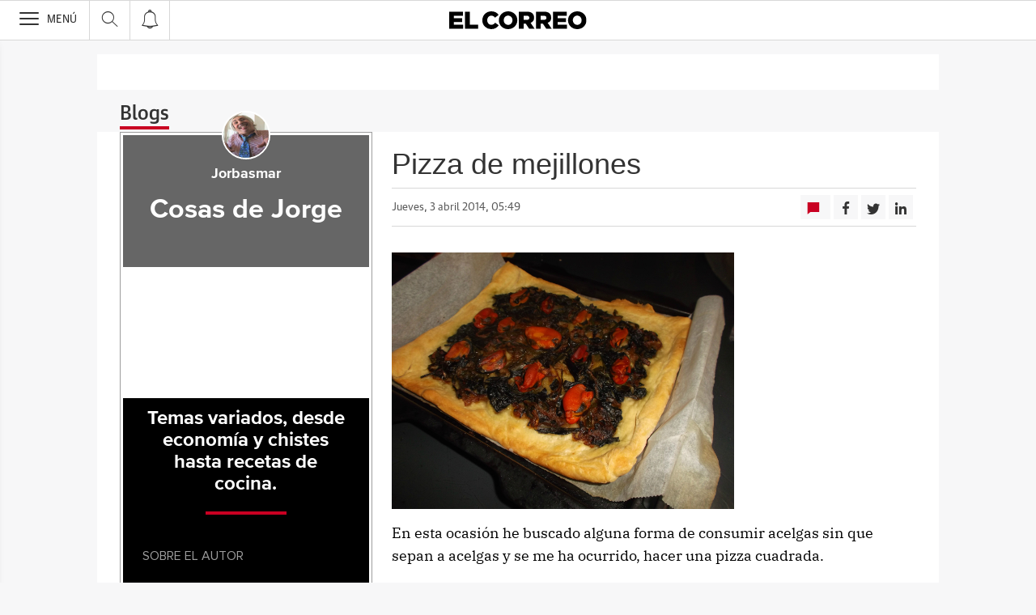

--- FILE ---
content_type: text/html; charset=UTF-8
request_url: https://blogs.elcorreo.com/jorbasmar/2014/04/03/pizza-de-mejillones/
body_size: 27935
content:
<!DOCTYPE html><html lang="es-ES"><head><meta charset="UTF-8"/><meta name="viewport" content="width=device-width, user-scalable=no, initial-scale=1, maximum-scale=1, minimum-scale=1"/><meta name="Referrer-Policy" content="unsafe-url"><meta name="robots" content="max-image-preview:large"><!-- metas y new relic --><link rel="preconnect" href="https://static.vocstatic.com" /><link rel="dns-prefetch" href="https://static.vocstatic.com" /><link rel="preload" as="script" href="//static.vocstatic.com/voonto2/latest/voonto.js" /><link rel="preload" as="script" href="//static.vocstatic.com/tag-manager/latest/vtm.js" /><link rel="preload" as="script" href="//static.vocstatic.com/vam/6.15.0/vam.js" /><link rel="preload" as="script" href="//static.vocstatic.com/vam/6.15.0/prebid.js" /><link rel="preload" as="script" href="//static.vocstatic.com/widgets/4.22.0/ev-em.min.js" /><link rel="preload" as="script" href="//static.vocstatic.com/widgets/4.22.0/rtim.js" /><link rel="preload" as="script" href="//static.vocstatic.com/widgets/4.22.0/loader.js" /><!-- ... --><title>Pizza de mejillones | Cosas de Jorge - Blog elcorreo.com</title><meta name='description' content='En esta ocasión he buscado alguna forma de consumir acelgas sin que sepan a acelgas y se me ha ocurrido, hacer una pizza cuadrada.   Ingredientes (2 personas):   13 mejillones 1 cebolla 1 pimiento Acelgas 1 vaso de naranjada Sal   Para la masa:   200 g de harina 100 cl de agua 1 [&hellip;]' /><!-- endblock metas --><!-- New Relic Header --><script>"undefined"!=typeof newrelic&&newrelic.setErrorHandler(function(e){
    return(-1!==e.message.indexOf('ResizeObserver loop limit exceeded') || -1!==e.stack.indexOf('https://cdn.insurads.com/iat-'))
  });</script><link rel="stylesheet" href="//s2.ppllstatics.com/squido/7.3.8/squido.css"/><link rel="stylesheet" type="text/css" href="https://blogs.elcorreo.com/jorbasmar/wp-content/themes/ppll_2018/custom-fix.css"><!-- endblock css --><script>
        window.vocento = {
            __PROVIDER__: {
                paywall: {
                                    },
                rtim: {
                                  },
                adbd: {
                    deviceType: 'desktop',
                    geo: {
                        areaCode: '',
                        city: '',
                        country: '',
                        countryCode: 'ES',
                        dma: '',
                        fips: '',
                        lat: '',
                        lng: '',
                        msa: '',
                        pmsa: '',
                        regionCode: '',
                        timezone: ''
                    },
                    network: {
                        name: '',
                        type: '',
                        throughput: ''
                    }

                }
            },
            config: {
                alerts: { pushServiceUrl: '//push.elcorreo.com/list_notificaciones.php', appKey: '1620052177555210d06c29a3.82428247', workerPath:'/comun/pushservice/ws/worker.min.js', editions:{BIZKAIA:{value:'bizkaia',group:'app_bizkaia',unsubscribe:['app_alava']},ALAVA:{value:'alava',group:'app_alava',unsubscribe:['app_bizkaia']}} },
                multimedia: {
                    videoplayer: {
                        serviceUrl: '//api-video-player.vocento.com'
                    }
                },
                paywall: {
                                        enabled: true,
                    options: {"site":"elcorreo","makeCall":true,"applyRestrictions":true,"isTrialActive":false,"maxConcurrentSessions":"2|4","urlIosApp":"https://itunes.apple.com/es/app/el-correo-de-bizkaia/id323858893?mt=8","urlAndroidApp":"https://play.google.com/store/apps/details?id=com.vocento.correovizcaya","urlMoreInfo":"https://areapersonal.elcorreo.com/suscripcion/pack-on-tarifa-ampliada-elcorreo-78873.html","urlFreeTest":"https://areapersonal.elcorreo.com/suscripcion/pack-on-elcorreo-59456/prueba.html","urlSubscribe":"https://areapersonal.elcorreo.com/suscripcion/","urlNewsletter":"https://areapersonal.elcorreo.com/servicios/newsletters.html","urlExtendedRate":"https://areapersonal.elcorreo.com/suscripcion/tarifa-ampliada.html","labelButtonFreeTest":"\u00a1 Lo quiero!","labelButtonSubscribe":"\u00a1 Lo quiero!","v2":true,"mixedPaywall":true}
                                    },
                scribblelive: {
                    templatesUrl: '//static.vocstatic.com/scribble-live/latest/templates'
                },
                starred: {
                    serviceUrl: 'https://areapersonal.elcorreo.com/servicios/api/v1/articulo',
                    templatesUrl: '//static.vocstatic.com/starred/latest/templates'
                },
                                vam: {
                    media: {"lastUpdate":"22-01-2026 13:00:18","lastUser":"cron","dispositivos":["desktop","mobile","app"],"enableTpag":false,"excepciones":{"\/sociedad\/anuario-20221231105753-ga.html":{"OAS":{"desktop":{"portada":"\/4900\/vocento.elcorreodigital{\/edicion}\/sociedad\/portada","noticia":"\/4900\/vocento.elcorreodigital{\/edicion}\/sociedad","galeria":"\/4900\/vocento.elcorreodigital{\/edicion}\/sociedad\/galerias","video":"\/4900\/vocento.elcorreodigital{\/edicion}\/sociedad"},"mobile":{"portada":"\/4900\/webm.ELCORREO{\/edicion}\/sociedad\/portada","noticia":"\/4900\/webm.ELCORREO{\/edicion}\/sociedad","galeria":"\/4900\/webm.ELCORREO{\/edicion}\/sociedad\/galerias","video":"\/4900\/webm.ELCORREO{\/edicion}\/sociedad"},"app":{"portada":"\/4900\/app.ELCORREO{\/edicion}\/sociedad\/portada","noticia":"\/4900\/app.ELCORREO{\/edicion}\/sociedad","galeria":"\/4900\/app.ELCORREO{\/edicion}\/sociedad\/galerias","video":"\/4900\/app.ELCORREO{\/edicion}\/sociedad"}},"fecha_fin":0,"fecha_in":0,"priorizadas":{"desktop":["robapaginas","skyscraper_der"],"mobile":["robapaginas","seed_tag"],"app":["robapaginas"]},"posicion_desktop":{"robapaginas":[],"skyscraper_der":[]},"posicion_mobile":{"robapaginas":[],"seed_tag":[]},"posicion_app":{"robapaginas":[]}},"\/alava\/araba\/2022-imagenes-20221231164429-ga.html":{"OAS":{"desktop":{"portada":"\/4900\/vocento.elcorreodigital\/alava\/araba\/portada","noticia":"\/4900\/vocento.elcorreodigital\/alava\/araba","galeria":"\/4900\/vocento.elcorreodigital\/alava\/araba\/galerias","video":"\/4900\/vocento.elcorreodigital\/alava\/araba"},"mobile":{"portada":"\/4900\/webm.ELCORREO\/alava\/araba\/portada","noticia":"\/4900\/webm.ELCORREO\/alava\/araba","galeria":"\/4900\/webm.ELCORREO\/alava\/araba\/galerias","video":"\/4900\/webm.ELCORREO\/alava\/araba"},"app":{"portada":"\/4900\/app.ELCORREO\/alava\/araba\/portada","noticia":"\/4900\/app.ELCORREO\/alava\/araba","galeria":"\/4900\/app.ELCORREO\/alava\/araba\/galerias","video":"\/4900\/app.ELCORREO\/alava\/araba"}},"fecha_fin":0,"fecha_in":0,"priorizadas":{"desktop":["robapaginas"],"mobile":["robapaginas"],"app":["robapaginas"]},"posicion_desktop":{"robapaginas":[]},"posicion_mobile":{"robapaginas":[]},"posicion_app":{"robapaginas":[]}},"\/sociedad\/salud\/hablamos-de-salud\/":[],"\/bizkaia\/perfiles-tecnologicos-centro-demandas-mercado-laboral-20230417174825-nt.html":[],"\/ahorro-familiar-eroski\/guia-crear-propio-metodo-ahorro-cocina-20230412125558-nt.html":[],"\/liderando-el-cambio-bbva\/lacilla-green-extraccion-arido-canteras-20230419112840-nt.html":[],"\/liderando-el-cambio-bbva\/farmaco-zamudio-abre-nueva-via-esperanza-pacientes-cancer-20230426165934-nt.html":[],"\/ahorro-familiar-eroski\/claves-organizar-vacaciones-buenas-bonitas-baratas-20230503105725-nt.html":[],"\/internacional\/prueba-sarscov2-afecta-practica-totalidad-organos-20230207123927-nt.html":[],"\/alava\/maria-nanclares-sectores-relevantes-vitoriagasteiz-20231117134422-nt.html":[],"\/economia\/pregunta-ciberataque-vas-reaccionar-pase-20240321001433-nt.html":[]},"headerBidding":{"alias":[["richaudience","exte"]],"timeout":800,"timeoutSetTargetings":50,"offsetHbPixel":100,"offsetHbPercentage":5,"disableBidders":[],"newRelic":{"enable":true,"devices":["mobile","desktop"],"typePositions":["pri"]},"prebidConfig":{"userSync":{"filterSettings":{"all":{"bidders":["appnexus","rubicon","criteo","pubmatic","ix","smartadserver","richaudience","optidigital"],"filter":"include"}},"syncsPerBidder":1,"syncDelay":6000},"debug":false,"priceGranularity":"dense","consentManagement":{"timeout":8000,"cmpApi":"iab","allowAuctionWithoutConsent":true}},"positionsPageType":{"desktop":{"noticia":["megabanner","skyscraper_izq","skyscraper_der","robapaginas","robapaginas_local","robapaginas_dos_local","robapaginas_dos","megabanner_dos","megabanner_local"],"portada":["megabanner","megabanner_local","robapaginas","robapaginas_local","robapaginas_dos_local","robapaginas_dos","megabanner_tres","megabanner_tres_local","megabanner_cuatro","megabanner_cuatro_local","megabanner_dos","megabanner_cinco_local","megabanner_dos_local","megabanner_cinco","robapaginas_tres","robapaginas_cuatro","robapaginas_cinco","robapaginas_tres_local","robapaginas_cuatro_local","robapaginas_cinco_local","robapaginas_seis_local","robapaginas_siete_local","robapaginas_ocho_local","robapaginas_diez_local","robapaginas_seis","robapaginas_siete","robapaginas_ocho","robapaginas_nueve","robapaginas_diez"],"galeria":["megabanner","skyscraper_izq","skyscraper_der","robapaginas","robapaginas_local","robapaginas_dos_local","robapaginas_dos","megabanner_dos","robapaginas_tres"]},"mobile":{"noticia":["megabanner","megabanner_local","robapaginas","robapaginas_local","robapaginas_dos_local","robapaginas_dos","megabanner_tres","megabanner_dos","robapaginas_tres","robapaginas_cuatro","robapaginas_cinco","robapaginas_tres_local","robapaginas_cuatro_local","robapaginas_cinco_local","robapaginas_seis_local","robapaginas_siete_local","robapaginas_ocho_local","robapaginas_diez_local","robapaginas_seis","robapaginas_siete","robapaginas_ocho","robapaginas_nueve","robapaginas_diez"],"portada":["megabanner","megabanner_local","robapaginas","robapaginas_local","robapaginas_dos_local","robapaginas_dos","megabanner_tres","megabanner_tres_local","megabanner_cuatro","megabanner_cuatro_local","megabanner_dos","megabanner_cinco_local","megabanner_dos_local","megabanner_cinco","robapaginas_tres","robapaginas_cuatro","robapaginas_cinco","robapaginas_tres_local","robapaginas_cuatro_local","robapaginas_cinco_local","robapaginas_seis_local","robapaginas_siete_local","robapaginas_ocho_local","robapaginas_diez_local","robapaginas_seis","robapaginas_siete","robapaginas_ocho","robapaginas_nueve","robapaginas_diez"],"galeria":["megbanner","robapaginas","robapaginas_local","robapaginas_dos","robapaginas_dos_local","robapaginas_tres","megabanner_dos","megabanner_local","megabanner_tres"]}},"adUnits_desktop":[{"code":"megabanner-id","mediaTypes":{"banner":{"sizes":[[980,251],[980,90],[980,250],[970,250],[970,90],[1200,250],[1200,90]]}},"bids":[{"bidder":"richaudience","params":{"pid":["0M2bMtKfR3","SEkkRWLq1X"],"supplyType":"site"}},{"bidder":"smartadserver","params":{"domain":"\/\/prg.smartadserver.com","siteId":"495426","pageId":"1548725","formatId":"110047"}},{"bidder":"appnexus","params":{"member":"10535"}},{"bidder":"criteo","params":{"pubId":"109154","networkId":"12101"}},{"bidder":"exte","params":{"pid":["xHW5kLJ6mo"],"supplyType":"site"}},{"bidder":"optidigital","params":{"publisherId":"p299","placementId":"vocento.elcorreodigital_megabanner"}},{"bidder":"pubmatic","params":{"publisherId":"164388","adSlot":"ELCORREO_web_megabanner"}},{"bidder":"rubicon","params":{"accountId":"18554","siteId":"203510","zoneId":"1003550"}},{"bidder":"ix","params":{"siteId":"1181393","size":[[980,90],[980,250],[970,250],[970,90]]}},{"bidder":"ias","params":{"pubId":"929841"}}]},{"code":"megabanner_dos-id","mediaTypes":{"banner":{"sizes":[[980,90],[980,250],[970,90],[970,250],[1200,250],[1200,90]]}},"bids":[{"bidder":"smartadserver","params":{"domain":"\/\/prg.smartadserver.com","siteId":"495426","pageId":"1548725","formatId":"109423"}},{"bidder":"appnexus","params":{"member":"10535"}},{"bidder":"criteo","params":{"pubId":"109154","networkId":"12101"}},{"bidder":"exte","params":{"pid":["HXNNQhGWD2"],"supplyType":"site"}},{"bidder":"pubmatic","params":{"publisherId":"164388","adSlot":"ELCORREO_web_megabanner_dos"}},{"bidder":"rubicon","params":{"accountId":"18554","siteId":"203510","zoneId":"1003552"}},{"bidder":"ix","params":{"siteId":"1181398","size":[[980,90],[980,250],[970,90],[970,250],[728,90]]}},{"bidder":"ias","params":{"pubId":"929841"}},{"bidder":"richaudience","params":{"pid":"0PeHFDUf3A","supplyType":"site"}}]},{"code":"megabanner_local-id","mediaTypes":{"banner":{"sizes":[[980,90],[980,250],[970,90],[970,250],[1200,250],[1200,90]]}},"bids":[{"bidder":"smartadserver","params":{"domain":"\/\/prg.smartadserver.com","siteId":"495426","pageId":"1548725","formatId":"109426"}},{"bidder":"appnexus","params":{"member":"10535"}},{"bidder":"criteo","params":{"pubId":"109154","networkId":"12101"}},{"bidder":"exte","params":{"pid":["DRKZ0s1mfY"],"supplyType":"site"}},{"bidder":"pubmatic","params":{"publisherId":"164388","adSlot":"ELCORREO_web_megabanner_local"}},{"bidder":"rubicon","params":{"accountId":"18554","siteId":"203510","zoneId":"1003556"}},{"bidder":"ix","params":{"siteId":"1181400","size":[[980,90],[980,250],[970,90],[970,250],[728,90]]}},{"bidder":"ias","params":{"pubId":"929841"}},{"bidder":"richaudience","params":{"pid":"8xlnQ5PFVR","supplyType":"site"}}]},{"code":"robapaginas-id","mediaTypes":{"banner":{"sizes":[[300,250],[300,600]]}},"bids":[{"bidder":"smartadserver","params":{"domain":"\/\/prg.smartadserver.com","siteId":"495426","pageId":"1548725","formatId":"109018"}},{"bidder":"appnexus","params":{"member":"10535"}},{"bidder":"criteo","params":{"pubId":"109154","networkId":"12101"}},{"bidder":"exte","params":{"pid":["h8PrrncseR"],"supplyType":"site"}},{"bidder":"pubmatic","params":{"publisherId":"164388","adSlot":"ELCORREO_web_robapaginas"}},{"bidder":"rubicon","params":{"accountId":"18554","siteId":"203510","zoneId":"1003558"}},{"bidder":"ix","params":{"siteId":"1181403","size":[[300,250],[300,600]]}},{"bidder":"ias","params":{"pubId":"929841"}},{"bidder":"richaudience","params":{"pid":"zOC4Dfb62F","supplyType":"site"}}]},{"code":"robapaginas_dos-id","mediaTypes":{"banner":{"sizes":[[300,250],[300,600]]}},"bids":[{"bidder":"smartadserver","params":{"domain":"\/\/prg.smartadserver.com","siteId":"495426","pageId":"1548725","formatId":"109019"}},{"bidder":"appnexus","params":{"member":"10535"}},{"bidder":"criteo","params":{"pubId":"109154","networkId":"12101"}},{"bidder":"exte","params":{"pid":["WcjoJpLDoh"],"supplyType":"site"}},{"bidder":"pubmatic","params":{"publisherId":"164388","adSlot":"ELCORREO_web_robapaginas_dos"}},{"bidder":"optidigital","params":{"publisherId":"p299","placementId":"vocento.elcorreodigital_robapaginas_dos"}},{"bidder":"rubicon","params":{"accountId":"18554","siteId":"203510","zoneId":"1003560"}},{"bidder":"ix","params":{"siteId":"1181410","size":[[300,250],[300,600]]}},{"bidder":"ias","params":{"pubId":"929841"}},{"bidder":"richaudience","params":{"pid":"Hv7qO1VKes","supplyType":"site"}}]},{"code":"robapaginas_dos_local-id","mediaTypes":{"banner":{"sizes":[[300,250],[300,600]]}},"bids":[{"bidder":"smartadserver","params":{"domain":"\/\/prg.smartadserver.com","siteId":"495426","pageId":"1548725","formatId":"109427"}},{"bidder":"appnexus","params":{"member":"10535"}},{"bidder":"criteo","params":{"pubId":"109154","networkId":"12101"}},{"bidder":"exte","params":{"pid":["Ne4sFcBHU2"],"supplyType":"site"}},{"bidder":"pubmatic","params":{"publisherId":"164388","adSlot":"ELCORREO_web_robapaginas_dos_local"}},{"bidder":"rubicon","params":{"accountId":"18554","siteId":"203510","zoneId":"1003618"}},{"bidder":"ix","params":{"siteId":"1181411","size":[[300,250],[300,600]]}},{"bidder":"ias","params":{"pubId":"929841"}},{"bidder":"richaudience","params":{"pid":"02pWvRBxfC","supplyType":"site"}}]},{"code":"robapaginas_local-id","mediaTypes":{"banner":{"sizes":[[300,250],[300,600]]}},"bids":[{"bidder":"smartadserver","params":{"domain":"\/\/prg.smartadserver.com","siteId":"495426","pageId":"1548725","formatId":"109422"}},{"bidder":"appnexus","params":{"member":"10535"}},{"bidder":"criteo","params":{"pubId":"109154","networkId":"12101"}},{"bidder":"exte","params":{"pid":["4qQBuBccpY"],"supplyType":"site"}},{"bidder":"pubmatic","params":{"publisherId":"164388","adSlot":"ELCORREO_web_robapaginas_local"}},{"bidder":"rubicon","params":{"accountId":"18554","siteId":"203510","zoneId":"1003568"}},{"bidder":"ix","params":{"siteId":"1181412","size":[[300,250],[300,600]]}},{"bidder":"ias","params":{"pubId":"929841"}},{"bidder":"richaudience","params":{"pid":"0BgKlpy51j","supplyType":"site"}}]},{"code":"robapaginas_tres_local-id","mediaTypes":{"banner":{"sizes":[[300,250],[300,600]]}},"bids":[{"bidder":"smartadserver","params":{"domain":"\/\/prg.smartadserver.com","siteId":"495426","pageId":"1548725","formatId":"109455"}},{"bidder":"appnexus","params":{"member":"10535"}},{"bidder":"criteo","params":{"pubId":"109154","networkId":"12101"}},{"bidder":"exte","params":{"pid":["vZqVZIr0c9"],"supplyType":"site"}},{"bidder":"pubmatic","params":{"publisherId":"164388","adSlot":"ELCORREO_web_robapaginas_tres_local"}},{"bidder":"rubicon","params":{"accountId":"18554","siteId":"203510","zoneId":"1003628"}},{"bidder":"ix","params":{"siteId":"1181422","size":[[300,250],[300,600]]}},{"bidder":"ias","params":{"pubId":"929841"}},{"bidder":"richaudience","params":{"pid":"0KP707EQIC","supplyType":"site"}}]},{"code":"robapaginas_cuatro_local-id","mediaTypes":{"banner":{"sizes":[[300,250],[300,600]]}},"bids":[{"bidder":"smartadserver","params":{"domain":"\/\/prg.smartadserver.com","siteId":"495426","pageId":"1548725","formatId":"109461"}},{"bidder":"appnexus","params":{"member":"10535"}},{"bidder":"criteo","params":{"pubId":"109154","networkId":"12101"}},{"bidder":"exte","params":{"pid":["NpsVTVVRy9"],"supplyType":"site"}},{"bidder":"pubmatic","params":{"publisherId":"164388","adSlot":"ELCORREO_web_robapaginas_cuatro_local"}},{"bidder":"rubicon","params":{"accountId":"18554","siteId":"203510","zoneId":"1003620"}},{"bidder":"ix","params":{"siteId":"1181407","size":[[300,250],[300,600]]}},{"bidder":"ias","params":{"pubId":"929841"}},{"bidder":"richaudience","params":{"pid":"kj7WpwNZZx","supplyType":"site"}}]},{"code":"robapaginas_tres-id","mediaTypes":{"banner":{"sizes":[[300,250],[300,600]]}},"bids":[{"bidder":"smartadserver","params":{"domain":"\/\/prg.smartadserver.com","siteId":"495426","pageId":"1548725","formatId":"109431"}},{"bidder":"appnexus","params":{"member":"10535"}},{"bidder":"criteo","params":{"pubId":"109154","networkId":"12101"}},{"bidder":"exte","params":{"pid":["Rlft8H5spS"],"supplyType":"site"}},{"bidder":"pubmatic","params":{"publisherId":"164388","adSlot":"ELCORREO_web_robapaginas_tres"}},{"bidder":"rubicon","params":{"accountId":"18554","siteId":"203510","zoneId":"1003566"}},{"bidder":"ix","params":{"siteId":"1181421","size":[[300,250],[300,600]]}},{"bidder":"ias","params":{"pubId":"929841"}},{"bidder":"richaudience","params":{"pid":"0LFdSVTzmv","supplyType":"site"}}]},{"code":"megabanner_tres-id","mediaTypes":{"banner":{"sizes":[[980,90],[980,250],[970,90],[970,250],[1200,250],[1200,90]]}},"bids":[{"bidder":"smartadserver","params":{"domain":"\/\/prg.smartadserver.com","siteId":"495426","pageId":"1548725","formatId":"109430"}},{"bidder":"appnexus","params":{"member":"10535"}},{"bidder":"rubicon","params":{"accountId":"18554","siteId":"203510","zoneId":"1260796"}},{"bidder":"criteo","params":{"pubId":"109154","networkId":"12101"}},{"bidder":"exte","params":{"pid":["aZZemzHGVA"],"supplyType":"site"}},{"bidder":"pubmatic","params":{"publisherId":"164388","adSlot":"ELCORREO_web_megabanner_tres"}},{"bidder":"ix","params":{"siteId":"1181401","size":[[980,90],[980,250],[970,90],[970,250],[728,90],[1200,250],[1200,90]]}},{"bidder":"ias","params":{"pubId":"929841"}},{"bidder":"richaudience","params":{"pid":"NXxKwE8VhX","supplyType":"site"}}]},{"code":"megabanner_cuatro-id","mediaTypes":{"banner":{"sizes":[[980,90],[980,250],[970,90],[970,250],[1200,250],[1200,90]]}},"bids":[{"bidder":"smartadserver","params":{"domain":"\/\/prg.smartadserver.com","siteId":"495426","pageId":"1548725","formatId":"109488"}},{"bidder":"appnexus","params":{"member":"10535"}},{"bidder":"rubicon","params":{"accountId":"18554","siteId":"203510","zoneId":"1260796"}},{"bidder":"criteo","params":{"pubId":"109154","networkId":"12101"}},{"bidder":"ix","params":{"siteId":"1181397","size":[[980,90],[980,250],[970,90],[970,250],[728,90],[1200,250],[1200,90]]}},{"bidder":"pubmatic","params":{"publisherId":"164388","adSlot":"ELCORREO_web_megabanner_cuatro"}},{"bidder":"ias","params":{"pubId":"929841"}},{"bidder":"richaudience","params":{"pid":"162xzD6DsK","supplyType":"site"}}]},{"code":"megabanner_cinco-id","mediaTypes":{"banner":{"sizes":[[980,90],[980,250],[970,90],[970,250],[1200,250],[1200,90]]}},"bids":[{"bidder":"smartadserver","params":{"domain":"\/\/prg.smartadserver.com","siteId":"495426","pageId":"1548725","formatId":"109468"}},{"bidder":"appnexus","params":{"member":"10535"}},{"bidder":"rubicon","params":{"accountId":"18554","siteId":"203510","zoneId":"1260796"}},{"bidder":"criteo","params":{"pubId":"109154","networkId":"12101"}},{"bidder":"exte","params":{"pid":["xHW5kLJ6mo"],"supplyType":"site"}},{"bidder":"ix","params":{"siteId":"1181394","size":[[980,90],[980,250],[970,90],[970,250],[728,90],[1200,250],[1200,90]]}},{"bidder":"pubmatic","params":{"publisherId":"164388","adSlot":"ELCORREO_web_megabanner_cinco"}},{"bidder":"ias","params":{"pubId":"929841"}},{"bidder":"richaudience","params":{"pid":"19H9BSonIH","supplyType":"site"}}]},{"code":"megabanner_dos_local-id","mediaTypes":{"banner":{"sizes":[[980,90],[980,250],[970,90],[970,250],[1200,250],[1200,90]]}},"bids":[{"bidder":"smartadserver","params":{"domain":"\/\/prg.smartadserver.com","siteId":"495426","pageId":"1548725","formatId":"109460"}},{"bidder":"appnexus","params":{"member":"10535"}},{"bidder":"rubicon","params":{"accountId":"18554","siteId":"203510","zoneId":"1260796"}},{"bidder":"criteo","params":{"pubId":"109154","networkId":"12101"}},{"bidder":"exte","params":{"pid":["HXNNQhGWD2"],"supplyType":"site"}},{"bidder":"pubmatic","params":{"publisherId":"164388","adSlot":"ELCORREO_web_megabanner_dos_local"}},{"bidder":"ix","params":{"siteId":"1181399","size":[[980,90],[980,250],[970,90],[970,250],[728,90],[1200,250],[1200,90]]}},{"bidder":"ias","params":{"pubId":"929841"}},{"bidder":"richaudience","params":{"pid":"3OzAnE8FTd","supplyType":"site"}}]},{"code":"megabanner_tres_local-id","mediaTypes":{"banner":{"sizes":[[980,90],[980,250],[970,90],[970,250],[1200,250],[1200,90]]}},"bids":[{"bidder":"smartadserver","params":{"domain":"\/\/prg.smartadserver.com","siteId":"495426","pageId":"1548725","formatId":"109467"}},{"bidder":"appnexus","params":{"member":"10535"}},{"bidder":"rubicon","params":{"accountId":"18554","siteId":"203510","zoneId":"1260796"}},{"bidder":"criteo","params":{"pubId":"109154","networkId":"12101"}},{"bidder":"exte","params":{"pid":["rzPions1eJ"],"supplyType":"site"}},{"bidder":"pubmatic","params":{"publisherId":"164388","adSlot":"ELCORREO_web_megabanner_tres_local"}},{"bidder":"ix","params":{"siteId":"1181402","size":[[980,90],[980,250],[970,90],[970,250],[728,90],[1200,250],[1200,90]]}},{"bidder":"ias","params":{"pubId":"929841"}},{"bidder":"richaudience","params":{"pid":"TAgkgNAnP6","supplyType":"site"}}]},{"code":"megabanner_cuatro_local-id","mediaTypes":{"banner":{"sizes":[[980,90],[980,250],[970,90],[970,250],[1200,250],[1200,90]]}},"bids":[{"bidder":"smartadserver","params":{"domain":"\/\/prg.smartadserver.com","siteId":"495426","pageId":"1548725","formatId":"109475"}},{"bidder":"appnexus","params":{"member":"10535"}},{"bidder":"rubicon","params":{"accountId":"18554","siteId":"203510","zoneId":"1260796"}},{"bidder":"criteo","params":{"pubId":"109154","networkId":"12101"}},{"bidder":"exte","params":{"pid":["65y5dvIFeU"],"supplyType":"site"}},{"bidder":"ix","params":{"siteId":"1181396","size":[[980,90],[980,250],[970,90],[970,250],[728,90],[1200,250],[1200,90]]}},{"bidder":"pubmatic","params":{"publisherId":"164388","adSlot":"ELCORREO_web_megabanner_cuatro_local"}},{"bidder":"ias","params":{"pubId":"929841"}},{"bidder":"richaudience","params":{"pid":"LVH9HoWuiD","supplyType":"site"}}]},{"code":"megabanner_cinco_local-id","mediaTypes":{"banner":{"sizes":[[980,90],[980,250],[970,90],[970,250],[1200,250],[1200,90]]}},"bids":[{"bidder":"smartadserver","params":{"domain":"\/\/prg.smartadserver.com","siteId":"495426","pageId":"1548725","formatId":"109466"}},{"bidder":"appnexus","params":{"member":"10535"}},{"bidder":"rubicon","params":{"accountId":"18554","siteId":"203510","zoneId":"1260796"}},{"bidder":"criteo","params":{"pubId":"109154","networkId":"12101"}},{"bidder":"exte","params":{"pid":["xwNxA5MmrL"],"supplyType":"site"}},{"bidder":"ix","params":{"siteId":"1181395","size":[[980,90],[980,250],[970,90],[970,250],[728,90],[1200,250],[1200,90]]}},{"bidder":"pubmatic","params":{"publisherId":"164388","adSlot":"ELCORREO_web_megabanner_cinco_local"}},{"bidder":"ias","params":{"pubId":"929841"}},{"bidder":"richaudience","params":{"pid":"Hxns4xyRwl","supplyType":"site"}}]},{"code":"robapaginas_cuatro-id","mediaTypes":{"banner":{"sizes":[[300,250],[300,600]]}},"bids":[{"bidder":"smartadserver","params":{"domain":"\/\/prg.smartadserver.com","siteId":"495426","pageId":"1548725","formatId":"109436"}},{"bidder":"appnexus","params":{"member":"10535"}},{"bidder":"rubicon","params":{"accountId":"18554","siteId":"203510","zoneId":"1260796"}},{"bidder":"criteo","params":{"pubId":"109154","networkId":"12101"}},{"bidder":"exte","params":{"pid":["3xKhxuZtav"],"supplyType":"site"}},{"bidder":"pubmatic","params":{"publisherId":"164388","adSlot":"ELCORREO_web_robapaginas_cuatro"}},{"bidder":"ix","params":{"siteId":"1181406","size":[[300,250],[300,600]]}},{"bidder":"ias","params":{"pubId":"929841"}},{"bidder":"richaudience","params":{"pid":"0zs6Ux0Ifh","supplyType":"site"}}]},{"code":"robapaginas_cinco-id","mediaTypes":{"banner":{"sizes":[[300,250],[300,600]]}},"bids":[{"bidder":"smartadserver","params":{"domain":"\/\/prg.smartadserver.com","siteId":"495426","pageId":"1548725","formatId":"109441"}},{"bidder":"appnexus","params":{"member":"10535"}},{"bidder":"rubicon","params":{"accountId":"18554","siteId":"203510","zoneId":"1260796"}},{"bidder":"criteo","params":{"pubId":"109154","networkId":"12101"}},{"bidder":"exte","params":{"pid":["h8PrrncseR"],"supplyType":"site"}},{"bidder":"pubmatic","params":{"publisherId":"164388","adSlot":"ELCORREO_web_robapaginas_cinco"}},{"bidder":"ix","params":{"siteId":"1181404","size":[[300,250],[300,600]]}},{"bidder":"ias","params":{"pubId":"929841"}},{"bidder":"richaudience","params":{"pid":"0wfHEAxZ47","supplyType":"site"}}]},{"code":"robapaginas_seis-id","mediaTypes":{"banner":{"sizes":[[300,250],[300,600]]}},"bids":[{"bidder":"smartadserver","params":{"domain":"\/\/prg.smartadserver.com","siteId":"495426","pageId":"1548725","formatId":"109458"}},{"bidder":"appnexus","params":{"member":"10535"}},{"bidder":"rubicon","params":{"accountId":"18554","siteId":"203510","zoneId":"1260796"}},{"bidder":"criteo","params":{"pubId":"109154","networkId":"12101"}},{"bidder":"exte","params":{"pid":["OFTXMnVwCI"],"supplyType":"site"}},{"bidder":"pubmatic","params":{"publisherId":"164388","adSlot":"ELCORREO_web_robapaginas_seis"}},{"bidder":"ix","params":{"siteId":"1181417","size":[[300,250],[300,600]]}},{"bidder":"ias","params":{"pubId":"929841"}},{"bidder":"richaudience","params":{"pid":"08oFrBsSR4","supplyType":"site"}}]},{"code":"robapaginas_siete-id","mediaTypes":{"banner":{"sizes":[[300,250],[300,600]]}},"bids":[{"bidder":"smartadserver","params":{"domain":"\/\/prg.smartadserver.com","siteId":"495426","pageId":"1548725","formatId":"109463"}},{"bidder":"appnexus","params":{"member":"10535"}},{"bidder":"rubicon","params":{"accountId":"18554","siteId":"203510","zoneId":"1260796"}},{"bidder":"criteo","params":{"pubId":"109154","networkId":"12101"}},{"bidder":"exte","params":{"pid":["jmeeA7SvhB"],"supplyType":"site"}},{"bidder":"ix","params":{"siteId":"1181419","size":[[300,250],[300,600]]}},{"bidder":"pubmatic","params":{"publisherId":"164388","adSlot":"ELCORREO_web_robapaginas_siete"}},{"bidder":"ias","params":{"pubId":"929841"}},{"bidder":"richaudience","params":{"pid":"3tz4XMxU2q","supplyType":"site"}}]},{"code":"robapaginas_ocho-id","mediaTypes":{"banner":{"sizes":[[300,250],[300,600]]}},"bids":[{"bidder":"smartadserver","params":{"domain":"\/\/prg.smartadserver.com","siteId":"495426","pageId":"1548725","formatId":"109485"}},{"bidder":"appnexus","params":{"member":"10535"}},{"bidder":"rubicon","params":{"accountId":"18554","siteId":"203510","zoneId":"1260796"}},{"bidder":"criteo","params":{"pubId":"109154","networkId":"12101"}},{"bidder":"exte","params":{"pid":["KqUTuYrOJk"],"supplyType":"site"}},{"bidder":"ix","params":{"siteId":"1181415","size":[[300,250],[300,600]]}},{"bidder":"pubmatic","params":{"publisherId":"164388","adSlot":"ELCORREO_web_robapaginas_ocho"}},{"bidder":"ias","params":{"pubId":"929841"}},{"bidder":"richaudience","params":{"pid":"10BacaV4kR","supplyType":"site"}}]},{"code":"robapaginas_nueve-id","mediaTypes":{"banner":{"sizes":[[300,250],[300,600]]}},"bids":[{"bidder":"smartadserver","params":{"domain":"\/\/prg.smartadserver.com","siteId":"495426","pageId":"1548725","formatId":"109490"}},{"bidder":"appnexus","params":{"member":"10535"}},{"bidder":"rubicon","params":{"accountId":"18554","siteId":"203510","zoneId":"1260796"}},{"bidder":"criteo","params":{"pubId":"109154","networkId":"12101"}},{"bidder":"exte","params":{"pid":["NdIEP3zSrq"],"supplyType":"site"}},{"bidder":"ix","params":{"siteId":"1181413","size":[[300,250],[300,600]]}},{"bidder":"pubmatic","params":{"publisherId":"164388","adSlot":"ELCORREO_web_robapaginas_nueve"}},{"bidder":"ias","params":{"pubId":"929841"}},{"bidder":"richaudience","params":{"pid":"0tZdsCx3n5","supplyType":"site"}}]},{"code":"robapaginas_diez-id","mediaTypes":{"banner":{"sizes":[[300,250],[300,600]]}},"bids":[{"bidder":"smartadserver","params":{"domain":"\/\/prg.smartadserver.com","siteId":"495426","pageId":"1548725","formatId":"109489"}},{"bidder":"appnexus","params":{"member":"10535"}},{"bidder":"rubicon","params":{"accountId":"18554","siteId":"203510","zoneId":"1260796"}},{"bidder":"criteo","params":{"pubId":"109154","networkId":"12101"}},{"bidder":"exte","params":{"pid":["U4QbYWPARx"],"supplyType":"site"}},{"bidder":"ix","params":{"siteId":"1181408","size":[[300,250],[300,600]]}},{"bidder":"pubmatic","params":{"publisherId":"164388","adSlot":"ELCORREO_web_robapaginas_diez"}},{"bidder":"ias","params":{"pubId":"929841"}},{"bidder":"richaudience","params":{"pid":"H1HDrE9wZp","supplyType":"site"}}]},{"code":"robapaginas_cinco_local-id","mediaTypes":{"banner":{"sizes":[[300,250],[300,600]]}},"bids":[{"bidder":"smartadserver","params":{"domain":"\/\/prg.smartadserver.com","siteId":"495426","pageId":"1548725","formatId":"109470"}},{"bidder":"appnexus","params":{"member":"10535"}},{"bidder":"rubicon","params":{"accountId":"18554","siteId":"203510","zoneId":"1260796"}},{"bidder":"criteo","params":{"pubId":"109154","networkId":"12101"}},{"bidder":"exte","params":{"pid":["rbtqFMpPI0"],"supplyType":"site"}},{"bidder":"pubmatic","params":{"publisherId":"164388","adSlot":"ELCORREO_web_robapaginas_cinco_local"}},{"bidder":"ix","params":{"siteId":"1181405","size":[[300,250],[300,600]]}},{"bidder":"ias","params":{"pubId":"929841"}},{"bidder":"richaudience","params":{"pid":"0xuEKvsiGF","supplyType":"site"}}]},{"code":"robapaginas_seis_local-id","mediaTypes":{"banner":{"sizes":[[300,250],[300,600]]}},"bids":[{"bidder":"smartadserver","params":{"domain":"\/\/prg.smartadserver.com","siteId":"495426","pageId":"1548725","formatId":"109471"}},{"bidder":"appnexus","params":{"member":"10535"}},{"bidder":"rubicon","params":{"accountId":"18554","siteId":"203510","zoneId":"1260796"}},{"bidder":"criteo","params":{"pubId":"109154","networkId":"12101"}},{"bidder":"exte","params":{"pid":["XqDTEHxGl2"],"supplyType":"site"}},{"bidder":"pubmatic","params":{"publisherId":"164388","adSlot":"ELCORREO_web_robapaginas_seis_local"}},{"bidder":"ix","params":{"siteId":"1181418","size":[[300,250],[300,600]]}},{"bidder":"ias","params":{"pubId":"929841"}},{"bidder":"richaudience","params":{"pid":"1UdnTW3Y90","supplyType":"site"}}]},{"code":"robapaginas_siete_local-id","mediaTypes":{"banner":{"sizes":[[300,250],[300,600]]}},"bids":[{"bidder":"smartadserver","params":{"domain":"\/\/prg.smartadserver.com","siteId":"495426","pageId":"1548725","formatId":"109480"}},{"bidder":"appnexus","params":{"member":"10535"}},{"bidder":"rubicon","params":{"accountId":"18554","siteId":"203510","zoneId":"1260796"}},{"bidder":"criteo","params":{"pubId":"109154","networkId":"12101"}},{"bidder":"exte","params":{"pid":["I3KlW0pAl1"],"supplyType":"site"}},{"bidder":"ix","params":{"siteId":"1181420","size":[[300,250],[300,600]]}},{"bidder":"pubmatic","params":{"publisherId":"164388","adSlot":"ELCORREO_web_robapaginas_siete_local"}},{"bidder":"ias","params":{"pubId":"929841"}},{"bidder":"richaudience","params":{"pid":"tCfFtCATzw","supplyType":"site"}}]},{"code":"robapaginas_ocho_local-id","mediaTypes":{"banner":{"sizes":[[300,250],[300,600]]}},"bids":[{"bidder":"smartadserver","params":{"domain":"\/\/prg.smartadserver.com","siteId":"495426","pageId":"1548725","formatId":"109485"}},{"bidder":"appnexus","params":{"member":"10535"}},{"bidder":"rubicon","params":{"accountId":"18554","siteId":"203510","zoneId":"1260796"}},{"bidder":"criteo","params":{"pubId":"109154","networkId":"12101"}},{"bidder":"exte","params":{"pid":["ht9jC19HnN"],"supplyType":"site"}},{"bidder":"ix","params":{"siteId":"1181416","size":[[300,250],[300,600]]}},{"bidder":"pubmatic","params":{"publisherId":"164388","adSlot":"ELCORREO_web_robapaginas_ocho_local"}},{"bidder":"ias","params":{"pubId":"929841"}},{"bidder":"richaudience","params":{"pid":"0XpcUmobGo","supplyType":"site"}}]},{"code":"robapaginas_nueve_local-id","mediaTypes":{"banner":{"sizes":[[300,250],[300,600]]}},"bids":[{"bidder":"smartadserver","params":{"domain":"\/\/prg.smartadserver.com","siteId":"495426","pageId":"1548725","formatId":"109481"}},{"bidder":"appnexus","params":{"member":"10535"}},{"bidder":"rubicon","params":{"accountId":"18554","siteId":"203510","zoneId":"1260796"}},{"bidder":"criteo","params":{"pubId":"109154","networkId":"12101"}},{"bidder":"exte","params":{"pid":["JgSMRUHXBX"],"supplyType":"site"}},{"bidder":"ix","params":{"siteId":"1181414","size":[[300,250],[300,600]]}},{"bidder":"pubmatic","params":{"publisherId":"164388","adSlot":"ELCORREO_web_robapaginas_nueve_local"}},{"bidder":"ias","params":{"pubId":"929841"}},{"bidder":"richaudience","params":{"pid":"0XpcUmobGo","supplyType":"site"}}]},{"code":"robapaginas_diez_local-id","mediaTypes":{"banner":{"sizes":[[300,250],[300,600]]}},"bids":[{"bidder":"smartadserver","params":{"domain":"\/\/prg.smartadserver.com","siteId":"495426","pageId":"1548725","formatId":"109493"}},{"bidder":"appnexus","params":{"member":"10535"}},{"bidder":"rubicon","params":{"accountId":"18554","siteId":"203510","zoneId":"1260796"}},{"bidder":"criteo","params":{"pubId":"109154","networkId":"12101"}},{"bidder":"exte","params":{"pid":["2uG4is2RZa"],"supplyType":"site"}},{"bidder":"ix","params":{"siteId":"1181409","size":[[300,250],[300,600]]}},{"bidder":"pubmatic","params":{"publisherId":"164388","adSlot":"ELCORREO_web_robapaginas_diez_local"}},{"bidder":"ias","params":{"pubId":"929841"}},{"bidder":"richaudience","params":{"pid":"SPxrzAh3Ig","supplyType":"site"}}]},{"code":"skyscraper_der-id","mediaTypes":{"banner":{"sizes":[[120,600],[120,800]]}},"bids":[{"bidder":"smartadserver","params":{"domain":"\/\/prg.smartadserver.com","siteId":"495426","pageId":"1548725","formatId":"109428"}},{"bidder":"appnexus","params":{"member":"10535"}},{"bidder":"criteo","params":{"pubId":"109154","networkId":"12101"}},{"bidder":"exte","params":{"pid":["Mxe7A58jmA"],"supplyType":"site"}},{"bidder":"pubmatic","params":{"publisherId":"164388","adSlot":"ELCORREO_web_skyscraper_der"}},{"bidder":"rubicon","params":{"accountId":"18554","siteId":"203510","zoneId":"1003622"}},{"bidder":"ix","params":{"siteId":"1181423","size":[[120,600],[120,800]]}},{"bidder":"ias","params":{"pubId":"929841"}},{"bidder":"richaudience","params":{"pid":"oQ7T5hs0U2","supplyType":"site"}}]},{"code":"skyscraper_izq-id","mediaTypes":{"banner":{"sizes":[[120,600],[120,800]]}},"bids":[{"bidder":"smartadserver","params":{"domain":"\/\/prg.smartadserver.com","siteId":"495426","pageId":"1548725","formatId":"109429"}},{"bidder":"appnexus","params":{"member":"10535"}},{"bidder":"criteo","params":{"pubId":"109154","networkId":"12101"}},{"bidder":"exte","params":{"pid":["tVyaF3tY9x"],"supplyType":"site"}},{"bidder":"pubmatic","params":{"publisherId":"164388","adSlot":"ELCORREO_web_skyscraper_izq"}},{"bidder":"rubicon","params":{"accountId":"18554","siteId":"203510","zoneId":"1003624"}},{"bidder":"ix","params":{"siteId":"1181424","size":[[120,600],[120,800]]}},{"bidder":"ias","params":{"pubId":"929841"}},{"bidder":"richaudience","params":{"pid":"31NORjwGUn","supplyType":"site"}}]}],"adUnits_mobile":[{"code":"megabanner-id","mediaTypes":{"banner":{"sizes":[[320,50],[320,100]]}},"bids":[{"bidder":"smartadserver","params":{"domain":"\/\/prg.smartadserver.com","siteId":"495427","pageId":"1548806","formatId":"110047"}},{"bidder":"appnexus","params":{"member":"10535"}},{"bidder":"criteo","params":{"pubId":"109154","networkId":"12101"}},{"bidder":"exte","params":{"pid":["tIcbi8DraC"],"supplyType":"site"}},{"bidder":"pubmatic","params":{"publisherId":"164388","adSlot":"ELCORREO_mweb_megabanner"}},{"bidder":"optidigital","params":{"publisherId":"p299","placementId":"webm.ELCORREO_megabanner"}},{"bidder":"rubicon","params":{"accountId":"18554","siteId":"203478","zoneId":"1003056"}},{"bidder":"ix","params":{"siteId":"1181363","size":[[320,50],[320,100]]}},{"bidder":"ias","params":{"pubId":"929841"}},{"bidder":"richaudience","params":{"pid":"0M2bMtKfR3","supplyType":"site"}}]},{"code":"megabanner_dos-id","mediaTypes":{"banner":{"sizes":[[320,50],[320,100]]}},"bids":[{"bidder":"smartadserver","params":{"domain":"\/\/prg.smartadserver.com","siteId":"495427","pageId":"1548806","formatId":"109423"}},{"bidder":"appnexus","params":{"member":"10535"}},{"bidder":"criteo","params":{"pubId":"109154","networkId":"12101"}},{"bidder":"exte","params":{"pid":["YTZef9wTob"],"supplyType":"site"}},{"bidder":"pubmatic","params":{"publisherId":"164388","adSlot":"ELCORREO_mweb_megabanner_dos"}},{"bidder":"rubicon","params":{"accountId":"18554","siteId":"203478","zoneId":"1003060"}},{"bidder":"ix","params":{"siteId":"1181368","size":[[320,50],[320,100]]}},{"bidder":"ias","params":{"pubId":"929841"}},{"bidder":"richaudience","params":{"pid":["0PeHFDUf3A"],"supplyType":"site"}}]},{"code":"robapaginas-id","mediaTypes":{"banner":{"sizes":[[300,250],[300,600]]}},"bids":[{"bidder":"smartadserver","params":{"domain":"\/\/prg.smartadserver.com","siteId":"495427","pageId":"1548806","formatId":"109018"}},{"bidder":"appnexus","params":{"member":"10535"}},{"bidder":"criteo","params":{"pubId":"109154","networkId":"12101"}},{"bidder":"exte","params":{"pid":["xBuuQGG5oz"],"supplyType":"site"}},{"bidder":"pubmatic","params":{"publisherId":"164388","adSlot":"ELCORREO_mweb_robapaginas"}},{"bidder":"rubicon","params":{"accountId":"18554","siteId":"203478","zoneId":"1003064"}},{"bidder":"ix","params":{"siteId":"1181373","size":[[300,250],[300,600]]}},{"bidder":"ias","params":{"pubId":"929841"}},{"bidder":"richaudience","params":{"pid":"zOC4Dfb62F","supplyType":"site"}}]},{"code":"robapaginas_dos-id","mediaTypes":{"banner":{"sizes":[[300,250],[300,600]]}},"bids":[{"bidder":"smartadserver","params":{"domain":"\/\/prg.smartadserver.com","siteId":"495427","pageId":"1548806","formatId":"109019"}},{"bidder":"appnexus","params":{"member":"10535"}},{"bidder":"criteo","params":{"pubId":"109154","networkId":"12101"}},{"bidder":"exte","params":{"pid":["WcjoJpLDoh"],"supplyType":"site"}},{"bidder":"optidigital","params":{"publisherId":"p299","placementId":"webm.ELCORREO_robapaginas_dos"}},{"bidder":"pubmatic","params":{"publisherId":"164388","adSlot":"ELCORREO_mweb_robapaginas_dos"}},{"bidder":"rubicon","params":{"accountId":"18554","siteId":"203478","zoneId":"1003066"}},{"bidder":"ix","params":{"siteId":"1181380","size":[[300,250],[300,600]]}},{"bidder":"ias","params":{"pubId":"929841"}},{"bidder":"richaudience","params":{"pid":"Hv7qO1VKes","supplyType":"site"}}]},{"code":"robapaginas_local-id","mediaTypes":{"banner":{"sizes":[[300,250],[300,600]]}},"bids":[{"bidder":"smartadserver","params":{"domain":"\/\/prg.smartadserver.com","siteId":"495427","pageId":"1548806","formatId":"109422"}},{"bidder":"appnexus","params":{"member":"10535"}},{"bidder":"criteo","params":{"pubId":"109154","networkId":"12101"}},{"bidder":"exte","params":{"pid":["4qQBuBccpY"],"supplyType":"site"}},{"bidder":"pubmatic","params":{"publisherId":"164388","adSlot":"ELCORREO_mweb_robapaginas_local"}},{"bidder":"rubicon","params":{"accountId":"18554","siteId":"203478","zoneId":"1003068"}},{"bidder":"ix","params":{"siteId":"1181382","size":[[300,250],[300,600]]}},{"bidder":"ias","params":{"pubId":"929841"}},{"bidder":"richaudience","params":{"pid":"0BgKlpy51j","supplyType":"site"}}]},{"code":"robapaginas_dos_local-id","mediaTypes":{"banner":{"sizes":[[300,250],[300,600]]}},"bids":[{"bidder":"smartadserver","params":{"domain":"\/\/prg.smartadserver.com","siteId":"495427","pageId":"1548806","formatId":"109427"}},{"bidder":"appnexus","params":{"member":"10535"}},{"bidder":"criteo","params":{"pubId":"109154","networkId":"12101"}},{"bidder":"exte","params":{"pid":["042sOSLguf"],"supplyType":"site"}},{"bidder":"pubmatic","params":{"publisherId":"164388","adSlot":"ELCORREO_mweb_robapaginas_dos_local"}},{"bidder":"rubicon","params":{"accountId":"18554","siteId":"203478","zoneId":"1003070"}},{"bidder":"ix","params":{"siteId":"1181381","size":[[300,250],[300,600]]}},{"bidder":"ias","params":{"pubId":"929841"}},{"bidder":"richaudience","params":{"pid":"02pWvRBxfC","supplyType":"site"}}]},{"code":"robapaginas_tres_local-id","mediaTypes":{"banner":{"sizes":[[300,250],[300,600]]}},"bids":[{"bidder":"smartadserver","params":{"domain":"\/\/prg.smartadserver.com","siteId":"495427","pageId":"1548806","formatId":"109455"}},{"bidder":"appnexus","params":{"member":"10535"}},{"bidder":"criteo","params":{"pubId":"109154","networkId":"12101"}},{"bidder":"exte","params":{"pid":["nlPPV7TKhn"],"supplyType":"site"}},{"bidder":"pubmatic","params":{"publisherId":"164388","adSlot":"ELCORREO_mweb_robapaginas_tres_local"}},{"bidder":"rubicon","params":{"accountId":"18554","siteId":"203478","zoneId":"1003072"}},{"bidder":"ix","params":{"siteId":"1181392","size":[[300,250],[300,600]]}},{"bidder":"ias","params":{"pubId":"929841"}},{"bidder":"richaudience","params":{"pid":"0KP707EQIC","supplyType":"site"}}]},{"code":"robapaginas_cuatro_local-id","mediaTypes":{"banner":{"sizes":[[300,250],[300,600]]}},"bids":[{"bidder":"smartadserver","params":{"domain":"\/\/prg.smartadserver.com","siteId":"495427","pageId":"1548806","formatId":"109461"}},{"bidder":"appnexus","params":{"member":"10535"}},{"bidder":"criteo","params":{"pubId":"109154","networkId":"12101"}},{"bidder":"exte","params":{"pid":["Q8MQSf8BXg"],"supplyType":"site"}},{"bidder":"pubmatic","params":{"publisherId":"164388","adSlot":"ELCORREO_mweb_robapaginas_cuatro_local"}},{"bidder":"rubicon","params":{"accountId":"18554","siteId":"203478","zoneId":"1003074"}},{"bidder":"ix","params":{"siteId":"1181377","size":[[300,250],[300,600]]}},{"bidder":"ias","params":{"pubId":"929841"}},{"bidder":"richaudience","params":{"pid":"kj7WpwNZZx","supplyType":"site"}}]},{"code":"megabanner_tres-id","mediaTypes":{"banner":{"sizes":[[320,50],[320,100]]}},"bids":[{"bidder":"smartadserver","params":{"domain":"\/\/prg.smartadserver.com","siteId":"495427","pageId":"1548806","formatId":"109430"}},{"bidder":"appnexus","params":{"member":"10535"}},{"bidder":"rubicon","params":{"accountId":"18554","siteId":"203478","zoneId":"1260806"}},{"bidder":"criteo","params":{"pubId":"109154","networkId":"12101"}},{"bidder":"exte","params":{"pid":["QlLUhkBkjl"],"supplyType":"site"}},{"bidder":"pubmatic","params":{"publisherId":"164388","adSlot":"ELCORREO_mweb_megabanner_tres"}},{"bidder":"ix","params":{"siteId":"1181371","size":[[320,50],[320,100]]}},{"bidder":"ias","params":{"pubId":"929841"}},{"bidder":"richaudience","params":{"pid":"NXxKwE8VhX","supplyType":"site"}}]},{"code":"megabanner_cuatro-id","mediaTypes":{"banner":{"sizes":[[320,50],[320,100]]}},"bids":[{"bidder":"smartadserver","params":{"domain":"\/\/prg.smartadserver.com","siteId":"495427","pageId":"1548806","formatId":"109488"}},{"bidder":"appnexus","params":{"member":"10535"}},{"bidder":"rubicon","params":{"accountId":"18554","siteId":"203478","zoneId":"1260806"}},{"bidder":"criteo","params":{"pubId":"109154","networkId":"12101"}},{"bidder":"exte","params":{"pid":["9Ueh1rTt5I"],"supplyType":"site"}},{"bidder":"ix","params":{"siteId":"1181366","size":[[320,50],[320,100]]}},{"bidder":"pubmatic","params":{"publisherId":"164388","adSlot":"ELCORREO_mweb_megabanner_cuatro"}},{"bidder":"ias","params":{"pubId":"929841"}},{"bidder":"richaudience","params":{"pid":"162xzD6DsK","supplyType":"site"}}]},{"code":"megabanner_cinco-id","mediaTypes":{"banner":{"sizes":[[320,50],[320,100]]}},"bids":[{"bidder":"smartadserver","params":{"domain":"\/\/prg.smartadserver.com","siteId":"495427","pageId":"1548806","formatId":"109468"}},{"bidder":"appnexus","params":{"member":"10535"}},{"bidder":"rubicon","params":{"accountId":"18554","siteId":"203478","zoneId":"1260806"}},{"bidder":"criteo","params":{"pubId":"109154","networkId":"12101"}},{"bidder":"exte","params":{"pid":["tIcbi8DraC"],"supplyType":"site"}},{"bidder":"ix","params":{"siteId":"1181364","size":[[320,50],[320,100]]}},{"bidder":"pubmatic","params":{"publisherId":"164388","adSlot":"ELCORREO_mweb_megabanner_cinco"}},{"bidder":"ias","params":{"pubId":"929841"}},{"bidder":"richaudience","params":{"pid":"19H9BSonIH","supplyType":"site"}}]},{"code":"megabanner_local-id","mediaTypes":{"banner":{"sizes":[[320,50],[320,100]]}},"bids":[{"bidder":"smartadserver","params":{"domain":"\/\/prg.smartadserver.com","siteId":"495427","pageId":"1548806","formatId":"109426"}},{"bidder":"appnexus","params":{"member":"10535"}},{"bidder":"rubicon","params":{"accountId":"18554","siteId":"203478","zoneId":"1260806"}},{"bidder":"criteo","params":{"pubId":"109154","networkId":"12101"}},{"bidder":"exte","params":{"pid":["DRKZ0s1mfY"],"supplyType":"site"}},{"bidder":"pubmatic","params":{"publisherId":"164388","adSlot":"ELCORREO_mweb_megabanner_local"}},{"bidder":"ix","params":{"siteId":"1181370","size":[[320,50],[320,100]]}},{"bidder":"ias","params":{"pubId":"929841"}},{"bidder":"richaudience","params":{"pid":"8xlnQ5PFVR","supplyType":"site"}}]},{"code":"megabanner_dos_local-id","mediaTypes":{"banner":{"sizes":[[320,50],[320,100]]}},"bids":[{"bidder":"smartadserver","params":{"domain":"\/\/prg.smartadserver.com","siteId":"495427","pageId":"1548806","formatId":"109460"}},{"bidder":"appnexus","params":{"member":"10535"}},{"bidder":"rubicon","params":{"accountId":"18554","siteId":"203478","zoneId":"1260806"}},{"bidder":"criteo","params":{"pubId":"109154","networkId":"12101"}},{"bidder":"exte","params":{"pid":["YTZef9wTob"],"supplyType":"site"}},{"bidder":"pubmatic","params":{"publisherId":"164388","adSlot":"ELCORREO_mweb_megabanner_dos_local"}},{"bidder":"ix","params":{"siteId":"1181369","size":[[320,50],[320,100]]}},{"bidder":"ias","params":{"pubId":"929841"}},{"bidder":"richaudience","params":{"pid":"3OzAnE8FTd","supplyType":"site"}}]},{"code":"megabanner_tres_local-id","mediaTypes":{"banner":{"sizes":[[320,50],[320,100]]}},"bids":[{"bidder":"smartadserver","params":{"domain":"\/\/prg.smartadserver.com","siteId":"495427","pageId":"1548806","formatId":"109467"}},{"bidder":"appnexus","params":{"member":"10535"}},{"bidder":"rubicon","params":{"accountId":"18554","siteId":"203478","zoneId":"1260806"}},{"bidder":"criteo","params":{"pubId":"109154","networkId":"12101"}},{"bidder":"exte","params":{"pid":["hD0pwgZelZ"],"supplyType":"site"}},{"bidder":"pubmatic","params":{"publisherId":"164388","adSlot":"ELCORREO_mweb_megabanner_tres_local"}},{"bidder":"ix","params":{"siteId":"1181372","size":[[320,50],[320,100]]}},{"bidder":"ias","params":{"pubId":"929841"}},{"bidder":"richaudience","params":{"pid":"TAgkgNAnP6","supplyType":"site"}}]},{"code":"megabanner_cuatro_local-id","mediaTypes":{"banner":{"sizes":[[320,50],[320,100]]}},"bids":[{"bidder":"smartadserver","params":{"domain":"\/\/prg.smartadserver.com","siteId":"495427","pageId":"1548806","formatId":"109475"}},{"bidder":"appnexus","params":{"member":"10535"}},{"bidder":"rubicon","params":{"accountId":"18554","siteId":"203478","zoneId":"1260806"}},{"bidder":"criteo","params":{"pubId":"109154","networkId":"12101"}},{"bidder":"exte","params":{"pid":["ZoRjTc0unb"],"supplyType":"site"}},{"bidder":"ix","params":{"siteId":"1181367","size":[[320,50],[320,100]]}},{"bidder":"pubmatic","params":{"publisherId":"164388","adSlot":"ELCORREO_mweb_megabanner_cuatro_local"}},{"bidder":"ias","params":{"pubId":"929841"}},{"bidder":"richaudience","params":{"pid":"LVH9HoWuiD","supplyType":"site"}}]},{"code":"megabanner_cinco_local-id","mediaTypes":{"banner":{"sizes":[[320,50],[320,100]]}},"bids":[{"bidder":"smartadserver","params":{"domain":"\/\/prg.smartadserver.com","siteId":"495427","pageId":"1548806","formatId":"109466"}},{"bidder":"appnexus","params":{"member":"10535"}},{"bidder":"rubicon","params":{"accountId":"18554","siteId":"203478","zoneId":"1260806"}},{"bidder":"criteo","params":{"pubId":"109154","networkId":"12101"}},{"bidder":"exte","params":{"pid":["qp4pVjUsxq"],"supplyType":"site"}},{"bidder":"ix","params":{"siteId":"1181365","size":[[320,50],[320,100]]}},{"bidder":"pubmatic","params":{"publisherId":"164388","adSlot":"ELCORREO_mweb_megabanner_cinco_local"}},{"bidder":"ias","params":{"pubId":"929841"}},{"bidder":"richaudience","params":{"pid":"Hxns4xyRwl","supplyType":"site"}}]},{"code":"robapaginas_tres-id","mediaTypes":{"banner":{"sizes":[[300,250],[300,600]]}},"bids":[{"bidder":"smartadserver","params":{"domain":"\/\/prg.smartadserver.com","siteId":"495427","pageId":"1548806","formatId":"109431"}},{"bidder":"appnexus","params":{"member":"10535"}},{"bidder":"rubicon","params":{"accountId":"18554","siteId":"203478","zoneId":"1260806"}},{"bidder":"criteo","params":{"pubId":"109154","networkId":"12101"}},{"bidder":"exte","params":{"pid":["pfRC3y5FHY"],"supplyType":"site"}},{"bidder":"pubmatic","params":{"publisherId":"164388","adSlot":"ELCORREO_mweb_robapaginas_tres"}},{"bidder":"ix","params":{"siteId":"1181391","size":[[300,250],[300,600]]}},{"bidder":"ias","params":{"pubId":"929841"}},{"bidder":"richaudience","params":{"pid":"0LFdSVTzmv","supplyType":"site"}}]},{"code":"robapaginas_cuatro-id","mediaTypes":{"banner":{"sizes":[[300,250],[300,600]]}},"bids":[{"bidder":"smartadserver","params":{"domain":"\/\/prg.smartadserver.com","siteId":"495427","pageId":"1548806","formatId":"109436"}},{"bidder":"appnexus","params":{"member":"10535"}},{"bidder":"rubicon","params":{"accountId":"18554","siteId":"203478","zoneId":"1260806"}},{"bidder":"criteo","params":{"pubId":"109154","networkId":"12101"}},{"bidder":"exte","params":{"pid":["YjTwMXBw4t"],"supplyType":"site"}},{"bidder":"pubmatic","params":{"publisherId":"164388","adSlot":"ELCORREO_mweb_robapaginas_cuatro"}},{"bidder":"ix","params":{"siteId":"1181376","size":[[300,250],[300,600]]}},{"bidder":"ias","params":{"pubId":"929841"}},{"bidder":"richaudience","params":{"pid":"0zs6Ux0Ifh","supplyType":"site"}}]},{"code":"robapaginas_cinco-id","mediaTypes":{"banner":{"sizes":[[300,250],[300,600]]}},"bids":[{"bidder":"smartadserver","params":{"domain":"\/\/prg.smartadserver.com","siteId":"495427","pageId":"1548806","formatId":"109441"}},{"bidder":"appnexus","params":{"member":"10535"}},{"bidder":"rubicon","params":{"accountId":"18554","siteId":"203478","zoneId":"1260806"}},{"bidder":"criteo","params":{"pubId":"109154","networkId":"12101"}},{"bidder":"exte","params":{"pid":["xBuuQGG5oz"],"supplyType":"site"}},{"bidder":"pubmatic","params":{"publisherId":"164388","adSlot":"ELCORREO_mweb_robapaginas_cinco"}},{"bidder":"ix","params":{"siteId":"1181374","size":[[300,250],[300,600]]}},{"bidder":"ias","params":{"pubId":"929841"}},{"bidder":"richaudience","params":{"pid":"0wfHEAxZ47","supplyType":"site"}}]},{"code":"robapaginas_seis-id","mediaTypes":{"banner":{"sizes":[[300,250],[300,600]]}},"bids":[{"bidder":"smartadserver","params":{"domain":"\/\/prg.smartadserver.com","siteId":"495427","pageId":"1548806","formatId":"109458"}},{"bidder":"appnexus","params":{"member":"10535"}},{"bidder":"rubicon","params":{"accountId":"18554","siteId":"203478","zoneId":"1260806"}},{"bidder":"criteo","params":{"pubId":"109154","networkId":"12101"}},{"bidder":"exte","params":{"pid":["lARBz1K2qR"],"supplyType":"site"}},{"bidder":"pubmatic","params":{"publisherId":"164388","adSlot":"ELCORREO_mweb_robapaginas_seis"}},{"bidder":"ix","params":{"siteId":"1181387","size":[[300,250],[300,600]]}},{"bidder":"ias","params":{"pubId":"929841"}},{"bidder":"richaudience","params":{"pid":"08oFrBsSR4","supplyType":"site"}}]},{"code":"robapaginas_siete-id","mediaTypes":{"banner":{"sizes":[[300,250],[300,600]]}},"bids":[{"bidder":"smartadserver","params":{"domain":"\/\/prg.smartadserver.com","siteId":"495427","pageId":"1548806","formatId":"109463"}},{"bidder":"appnexus","params":{"member":"10535"}},{"bidder":"rubicon","params":{"accountId":"18554","siteId":"203478","zoneId":"1260806"}},{"bidder":"criteo","params":{"pubId":"109154","networkId":"12101"}},{"bidder":"exte","params":{"pid":["jIqo6mHZHL"],"supplyType":"site"}},{"bidder":"pubmatic","params":{"publisherId":"164388","adSlot":"ELCORREO_mweb_robapaginas_siete"}},{"bidder":"ix","params":{"siteId":"1181389","size":[[300,250],[300,600]]}},{"bidder":"ias","params":{"pubId":"929841"}},{"bidder":"richaudience","params":{"pid":"3tz4XMxU2q","supplyType":"site"}}]},{"code":"robapaginas_ocho-id","mediaTypes":{"banner":{"sizes":[[300,250],[300,600]]}},"bids":[{"bidder":"smartadserver","params":{"domain":"\/\/prg.smartadserver.com","siteId":"495427","pageId":"1548806","formatId":"109485"}},{"bidder":"appnexus","params":{"member":"10535"}},{"bidder":"rubicon","params":{"accountId":"18554","siteId":"203478","zoneId":"1260806"}},{"bidder":"criteo","params":{"pubId":"109154","networkId":"12101"}},{"bidder":"exte","params":{"pid":["YgiaXNHSje"],"supplyType":"site"}},{"bidder":"ix","params":{"siteId":"1181385","size":[[300,250],[300,600]]}},{"bidder":"pubmatic","params":{"publisherId":"164388","adSlot":"ELCORREO_mweb_robapaginas_ocho"}},{"bidder":"ias","params":{"pubId":"929841"}},{"bidder":"richaudience","params":{"pid":"10BacaV4kR","supplyType":"site"}}]},{"code":"robapaginas_nueve-id","mediaTypes":{"banner":{"sizes":[[300,250],[300,600]]}},"bids":[{"bidder":"smartadserver","params":{"domain":"\/\/prg.smartadserver.com","siteId":"495427","pageId":"1548806","formatId":"109490"}},{"bidder":"appnexus","params":{"member":"10535"}},{"bidder":"rubicon","params":{"accountId":"18554","siteId":"203478","zoneId":"1260806"}},{"bidder":"criteo","params":{"pubId":"109154","networkId":"12101"}},{"bidder":"exte","params":{"pid":["l68DSG9Uw8"],"supplyType":"site"}},{"bidder":"ix","params":{"siteId":"1181383","size":[[300,250],[300,600]]}},{"bidder":"pubmatic","params":{"publisherId":"164388","adSlot":"ELCORREO_mweb_robapaginas_nueve"}},{"bidder":"ias","params":{"pubId":"929841"}},{"bidder":"richaudience","params":{"pid":"0tZdsCx3n5","supplyType":"site"}}]},{"code":"robapaginas_diez-id","mediaTypes":{"banner":{"sizes":[[300,250],[300,600]]}},"bids":[{"bidder":"smartadserver","params":{"domain":"\/\/prg.smartadserver.com","siteId":"495427","pageId":"1548806","formatId":"109489"}},{"bidder":"appnexus","params":{"member":"10535"}},{"bidder":"rubicon","params":{"accountId":"18554","siteId":"203478","zoneId":"1260806"}},{"bidder":"criteo","params":{"pubId":"109154","networkId":"12101"}},{"bidder":"exte","params":{"pid":["vr3kPPdCcS"],"supplyType":"site"}},{"bidder":"ix","params":{"siteId":"1181378","size":[[300,250],[300,600]]}},{"bidder":"pubmatic","params":{"publisherId":"164388","adSlot":"ELCORREO_mweb_robapaginas_diez"}},{"bidder":"ias","params":{"pubId":"929841"}},{"bidder":"richaudience","params":{"pid":"H1HDrE9wZp","supplyType":"site"}}]},{"code":"robapaginas_cinco_local-id","mediaTypes":{"banner":{"sizes":[[300,250],[300,600]]}},"bids":[{"bidder":"smartadserver","params":{"domain":"\/\/prg.smartadserver.com","siteId":"495427","pageId":"1548806","formatId":"109470"}},{"bidder":"appnexus","params":{"member":"10535"}},{"bidder":"rubicon","params":{"accountId":"18554","siteId":"203478","zoneId":"1260806"}},{"bidder":"criteo","params":{"pubId":"109154","networkId":"12101"}},{"bidder":"exte","params":{"pid":["oACK7lgFEq"],"supplyType":"site"}},{"bidder":"pubmatic","params":{"publisherId":"164388","adSlot":"ELCORREO_mweb_robapaginas_cinco_local"}},{"bidder":"ix","params":{"siteId":"1181375","size":[[300,250],[300,600]]}},{"bidder":"ias","params":{"pubId":"929841"}},{"bidder":"richaudience","params":{"pid":"0xuEKvsiGF","supplyType":"site"}}]},{"code":"robapaginas_seis_local-id","mediaTypes":{"banner":{"sizes":[[300,250],[300,600]]}},"bids":[{"bidder":"smartadserver","params":{"domain":"\/\/prg.smartadserver.com","siteId":"495427","pageId":"1548806","formatId":"109471"}},{"bidder":"appnexus","params":{"member":"10535"}},{"bidder":"rubicon","params":{"accountId":"18554","siteId":"203478","zoneId":"1260806"}},{"bidder":"criteo","params":{"pubId":"109154","networkId":"12101"}},{"bidder":"exte","params":{"pid":["BOpITsONHz"],"supplyType":"site"}},{"bidder":"pubmatic","params":{"publisherId":"164388","adSlot":"ELCORREO_mweb_robapaginas_seis_local"}},{"bidder":"ix","params":{"siteId":"1181388","size":[[300,250],[300,600]]}},{"bidder":"ias","params":{"pubId":"929841"}},{"bidder":"richaudience","params":{"pid":"1UdnTW3Y90","supplyType":"site"}}]},{"code":"robapaginas_siete_local-id","mediaTypes":{"banner":{"sizes":[[300,250],[300,600]]}},"bids":[{"bidder":"smartadserver","params":{"domain":"\/\/prg.smartadserver.com","siteId":"495427","pageId":"1548806","formatId":"109480"}},{"bidder":"appnexus","params":{"member":"10535"}},{"bidder":"rubicon","params":{"accountId":"18554","siteId":"203478","zoneId":"1260806"}},{"bidder":"criteo","params":{"pubId":"109154","networkId":"12101"}},{"bidder":"exte","params":{"pid":["manwT2S3lz"],"supplyType":"site"}},{"bidder":"pubmatic","params":{"publisherId":"164388","adSlot":"ELCORREO_mweb_robapaginas_siete_local"}},{"bidder":"ix","params":{"siteId":"1181390","size":[[300,250],[300,600]]}},{"bidder":"ias","params":{"pubId":"929841"}},{"bidder":"richaudience","params":{"pid":"tCfFtCATzw","supplyType":"site"}}]},{"code":"robapaginas_ocho_local-id","mediaTypes":{"banner":{"sizes":[[300,250],[300,600]]}},"bids":[{"bidder":"smartadserver","params":{"domain":"\/\/prg.smartadserver.com","siteId":"495427","pageId":"1548806","formatId":"109485"}},{"bidder":"appnexus","params":{"member":"10535"}},{"bidder":"rubicon","params":{"accountId":"18554","siteId":"203478","zoneId":"1260806"}},{"bidder":"criteo","params":{"pubId":"109154","networkId":"12101"}},{"bidder":"exte","params":{"pid":["hIWHavwtJs"],"supplyType":"site"}},{"bidder":"ix","params":{"siteId":"1181386","size":[[300,250],[300,600]]}},{"bidder":"pubmatic","params":{"publisherId":"164388","adSlot":"ELCORREO_mweb_robapaginas_ocho_local"}},{"bidder":"ias","params":{"pubId":"929841"}},{"bidder":"richaudience","params":{"pid":"0XpcUmobGo","supplyType":"site"}}]},{"code":"robapaginas_nueve_local-id","mediaTypes":{"banner":{"sizes":[[300,250],[300,600]]}},"bids":[{"bidder":"smartadserver","params":{"domain":"\/\/prg.smartadserver.com","siteId":"495427","pageId":"1548806","formatId":"109481"}},{"bidder":"appnexus","params":{"member":"10535"}},{"bidder":"rubicon","params":{"accountId":"18554","siteId":"203478","zoneId":"1260806"}},{"bidder":"criteo","params":{"pubId":"109154","networkId":"12101"}},{"bidder":"exte","params":{"pid":["JgSMRUHXBX"],"supplyType":"site"}},{"bidder":"ix","params":{"siteId":"1181384","size":[[300,250],[300,600]]}},{"bidder":"pubmatic","params":{"publisherId":"164388","adSlot":"ELCORREO_mweb_robapaginas_nueve_local"}},{"bidder":"ias","params":{"pubId":"929841"}},{"bidder":"richaudience","params":{"pid":"dFKkXb7Bi3","supplyType":"site"}}]},{"code":"robapaginas_diez_local-id","mediaTypes":{"banner":{"sizes":[[300,250],[300,600]]}},"bids":[{"bidder":"smartadserver","params":{"domain":"\/\/prg.smartadserver.com","siteId":"495427","pageId":"1548806","formatId":"109493"}},{"bidder":"appnexus","params":{"member":"10535"}},{"bidder":"rubicon","params":{"accountId":"18554","siteId":"203478","zoneId":"1260806"}},{"bidder":"criteo","params":{"pubId":"109154","networkId":"12101"}},{"bidder":"exte","params":{"pid":["2Z4YQ3UMfA"],"supplyType":"site"}},{"bidder":"ix","params":{"siteId":"1181379","size":[[300,250],[300,600]]}},{"bidder":"pubmatic","params":{"publisherId":"164388","adSlot":"ELCORREO_mweb_robapaginas_diez_local"}},{"bidder":"ias","params":{"pubId":"929841"}},{"bidder":"richaudience","params":{"pid":"SPxrzAh3Ig","supplyType":"site"}}]}],"biddersConfig":{"appnexus":{"percent":0},"smartadserver":{"percent":12},"rubicon":{"percent":0},"criteo":{"percent":0},"pubmatic":{"percent":0},"ix":{"percent":0},"optidigital":{"percent":0},"richaudience":{"percent":0}},"overwriteBidderSetting":[{"adUnitPath_desktop":"\/4900\/vocento.xlsemanal\/","adUnitPath_mobile":"\/4900\/webm.XLSEMANAL\/","adUnits_desktop":[{"code":"megabanner-id","mediaTypes":{"banner":{"sizes":[[980,251],[980,90],[980,250],[970,250],[970,90]]}},"bids":[{"bidder":"appnexus","params":{"member":"10535"}},{"bidder":"criteo","params":{"pubId":"929841","networkId":"12101"}},{"bidder":"pubmatic","params":{"publisherId":"164388","adSlot":"XLSEMANAL_web_megabanner"}},{"bidder":"smartadserver","params":{"domain":"\/\/prg.smartadserver.com","siteId":"507609","pageId":"1583909","formatId":"110047"}},{"bidder":"rubicon","params":{"accountId":"18554","siteId":"296718","zoneId":"1495940"}},{"bidder":"richaudience","params":{"pid":"wD8Sy68YO2","supplyType":"site"}},{"bidder":"ix","params":{"siteId":"1181513","size":[[970,250],[970,90],[980,250],[980,90]]}},{"bidder":"ias","params":{"pubId":"929841"}}]},{"code":"robapaginas-id","mediaTypes":{"banner":{"sizes":[[300,250],[300,600]]}},"bids":[{"bidder":"appnexus","params":{"member":"10535"}},{"bidder":"criteo","params":{"pubId":"929841","networkId":"12101"}},{"bidder":"pubmatic","params":{"publisherId":"164388","adSlot":"XLSEMANAL_web_robapaginas"}},{"bidder":"smartadserver","params":{"domain":"\/\/prg.smartadserver.com","siteId":"507609","pageId":"1583909","formatId":"109018"}},{"bidder":"rubicon","params":{"accountId":"18554","siteId":"296718","zoneId":"1495944"}},{"bidder":"richaudience","params":{"pid":"0570ZFN5y5","supplyType":"site"}},{"bidder":"ix","params":{"siteId":"1181516","size":[[300,250],[300,600]]}},{"bidder":"ias","params":{"pubId":"929841"}}]},{"code":"robapaginas_dos-id","mediaTypes":{"banner":{"sizes":[[300,250],[300,600]]}},"bids":[{"bidder":"appnexus","params":{"member":"10535"}},{"bidder":"criteo","params":{"pubId":"929841","networkId":"12101"}},{"bidder":"pubmatic","params":{"publisherId":"164388","adSlot":"XLSEMANAL_web_robapaginas_dos"}},{"bidder":"smartadserver","params":{"domain":"\/\/prg.smartadserver.com","siteId":"507609","pageId":"1583909","formatId":"109019"}},{"bidder":"rubicon","params":{"accountId":"18554","siteId":"296718","zoneId":"1495946"}},{"bidder":"richaudience","params":{"pid":"0JT1opTxBs","supplyType":"site"}},{"bidder":"ix","params":{"siteId":"1181516","size":[[300,250],[300,600]]}},{"bidder":"ias","params":{"pubId":"929841"}}]},{"code":"robapaginas_tres-id","mediaTypes":{"banner":{"sizes":[[300,250],[300,600]]}},"bids":[{"bidder":"appnexus","params":{"member":"10535"}},{"bidder":"criteo","params":{"pubId":"929841","networkId":"12101"}},{"bidder":"pubmatic","params":{"publisherId":"164388","adSlot":"XLSEMANAL_web_robapaginas_tres"}},{"bidder":"smartadserver","params":{"domain":"\/\/prg.smartadserver.com","siteId":"507609","pageId":"1583909","formatId":"109431"}},{"bidder":"rubicon","params":{"accountId":"18554","siteId":"296718","zoneId":"1495948"}},{"bidder":"richaudience","params":{"pid":"136maNKKSi","supplyType":"site"}},{"bidder":"ix","params":{"siteId":"1181518","size":[[300,250],[300,600]]}},{"bidder":"ias","params":{"pubId":"929841"}}]},{"code":"robapaginas_cuatro-id","mediaTypes":{"banner":{"sizes":[[300,250],[300,600]]}},"bids":[{"bidder":"appnexus","params":{"member":"10535"}},{"bidder":"criteo","params":{"pubId":"929841","networkId":"12101"}},{"bidder":"pubmatic","params":{"publisherId":"164388","adSlot":"XLSEMANAL_web_robapaginas_tres"}},{"bidder":"smartadserver","params":{"domain":"\/\/prg.smartadserver.com","siteId":"507609","pageId":"1583909","formatId":"109431"}},{"bidder":"rubicon","params":{"accountId":"18554","siteId":"296718","zoneId":"1495948"}},{"bidder":"richaudience","params":{"pid":"136maNKKSi","supplyType":"site"}},{"bidder":"ix","params":{"siteId":"1181519","size":[[300,250],[300,600]]}},{"bidder":"ias","params":{"pubId":"929841"}}]},{"code":"megabanner_dos-id","mediaTypes":{"banner":{"sizes":[[980,90],[980,250],[970,90],[970,250]]}},"bids":[{"bidder":"appnexus","params":{"member":"10535"}},{"bidder":"criteo","params":{"pubId":"929841","networkId":"12101"}},{"bidder":"pubmatic","params":{"publisherId":"164388","adSlot":"XLSEMANAL_web_megabanner_dos"}},{"bidder":"smartadserver","params":{"domain":"\/\/prg.smartadserver.com","siteId":"507609","pageId":"1583909","formatId":"109423"}},{"bidder":"rubicon","params":{"accountId":"18554","siteId":"296718","zoneId":"1495942"}},{"bidder":"richaudience","params":{"pid":"I5AWj2EogS","supplyType":"site"}},{"bidder":"ix","params":{"siteId":"1181520","size":[[970,250],[970,90],[980,250],[980,90],[728,90]]}},{"bidder":"ias","params":{"pubId":"929841"}}]}],"adUnits_mobile":[{"code":"megabanner-id","mediaTypes":{"banner":{"sizes":[[320,50],[320,100]]}},"bids":[{"bidder":"appnexus","params":{"member":"10535"}},{"bidder":"criteo","params":{"pubId":"929841","networkId":"12101"}},{"bidder":"pubmatic","params":{"publisherId":"164388","adSlot":"XLSEMANAL_mweb_megabanner"}},{"bidder":"smartadserver","params":{"domain":"\/\/prg.smartadserver.com","siteId":"507610","pageId":"1583909","formatId":"110047"}},{"bidder":"rubicon","params":{"accountId":"18554","siteId":"287644","zoneId":"1495928"}},{"bidder":"richaudience","params":{"pid":"wD8Sy68YO2","supplyType":"site"}},{"bidder":"ix","params":{"siteId":"1181521","size":[[320,50],[320,100]]}},{"bidder":"ias","params":{"pubId":"929841"}}]},{"code":"megabanner_dos-id","mediaTypes":{"banner":{"sizes":[[320,50],[320,100]]}},"bids":[{"bidder":"appnexus","params":{"member":"10535"}},{"bidder":"criteo","params":{"pubId":"929841","networkId":"12101"}},{"bidder":"pubmatic","params":{"publisherId":"164388","adSlot":"XLSEMANAL_mweb_megabanner_dos"}},{"bidder":"smartadserver","params":{"domain":"\/\/prg.smartadserver.com","siteId":"507609","pageId":"507610","formatId":"109423"}},{"bidder":"rubicon","params":{"accountId":"18554","siteId":"287644","zoneId":"1495930"}},{"bidder":"richaudience","params":{"pid":["I5AWj2EogS","le4cBaNozA"],"supplyType":"site"}},{"bidder":"ix","params":{"siteId":"1181522","size":[[320,50],[320,100]]}},{"bidder":"ias","params":{"pubId":"929841"}}]},{"code":"robapaginas-id","mediaTypes":{"banner":{"sizes":[[300,250],[300,600]]}},"bids":[{"bidder":"appnexus","params":{"member":"10535"}},{"bidder":"criteo","params":{"pubId":"929841","networkId":"12101"}},{"bidder":"smartadserver","params":{"domain":"\/\/prg.smartadserver.com","siteId":"507609","pageId":"507610","formatId":"109018"}},{"bidder":"pubmatic","params":{"publisherId":"164388","adSlot":"XLSEMANAL_mweb_robapaginas"}},{"bidder":"rubicon","params":{"accountId":"18554","siteId":"287644","zoneId":"1495932"}},{"bidder":"richaudience","params":{"pid":"0570ZFN5y5","supplyType":"site"}},{"bidder":"ix","params":{"siteId":"1181523","size":[[300,600],[300,250]]}},{"bidder":"ias","params":{"pubId":"929841"}}]},{"code":"robapaginas_dos-id","mediaTypes":{"banner":{"sizes":[[300,250],[300,600]]}},"bids":[{"bidder":"appnexus","params":{"member":"10535"}},{"bidder":"criteo","params":{"pubId":"929841","networkId":"12101"}},{"bidder":"pubmatic","params":{"publisherId":"164388","adSlot":"XLSEMANAL_mweb_robapaginas_dos"}},{"bidder":"smartadserver","params":{"domain":"\/\/prg.smartadserver.com","siteId":"507609","pageId":"507610","formatId":"109019"}},{"bidder":"rubicon","params":{"accountId":"18554","siteId":"287644","zoneId":"1495934"}},{"bidder":"richaudience","params":{"pid":"0JT1opTxBs","supplyType":"site"}},{"bidder":"ix","params":{"siteId":"1181524","size":[[300,600],[300,250]]}},{"bidder":"ias","params":{"pubId":"929841"}}]},{"code":"robapaginas_cuatro-id","mediaTypes":{"banner":{"sizes":[[300,250],[300,600]]}},"bids":[{"bidder":"appnexus","params":{"member":"10535"}},{"bidder":"criteo","params":{"pubId":"929841","networkId":"12101"}},{"bidder":"smartadserver","params":{"domain":"\/\/prg.smartadserver.com","siteId":"507609","pageId":"1583909","formatId":"109019"}},{"bidder":"rubicon","params":{"accountId":"18554","siteId":"287644","zoneId":"1495934"}},{"bidder":"richaudience","params":{"pid":"0JT1opTxBs","supplyType":"site"}},{"bidder":"ix","params":{"siteId":"1181526","size":[[300,600],[300,250]]}},{"bidder":"ias","params":{"pubId":"929841"}}]},{"code":"robapaginas_tres-id","mediaTypes":{"banner":{"sizes":[[300,250],[300,600]]}},"bids":[{"bidder":"appnexus","params":{"member":"10535"}},{"bidder":"criteo","params":{"pubId":"929841","networkId":"12101"}},{"bidder":"pubmatic","params":{"publisherId":"164388","adSlot":"XLSEMANAL_mweb_robapaginas_tres"}},{"bidder":"smartadserver","params":{"domain":"\/\/prg.smartadserver.com","siteId":"507609","pageId":"507610","formatId":"109431"}},{"bidder":"rubicon","params":{"accountId":"18554","siteId":"287644","zoneId":"1495936"}},{"bidder":"richaudience","params":{"pid":"136maNKKSi","supplyType":"site"}},{"bidder":"ix","params":{"siteId":"1181525","size":[[300,600],[300,250]]}},{"bidder":"ias","params":{"pubId":"929841"}}]}]}],"hbAmazon":{"pubId":"3470","adServer":"googletag","hb_timeout":1200,"timeoutJS":1400,"slots_desktop":[{"slotID":"megabanner-id","slotName":"vocento.elcorreodigital-megabanner","sizes":[[980,90],[980,250],[970,90],[970,250]]},{"slotID":"megabanner_dos-id","slotName":"vocento.elcorreodigital-megabanner_dos","sizes":[[980,90],[980,250],[970,90],[970,250]]},{"slotID":"megabanner_local-id","slotName":"vocento.elcorreodigital-megabanner_local","sizes":[[980,90],[980,250],[970,90],[970,250]]},{"slotID":"robapaginas-id","slotName":"vocento.elcorreodigital-robapaginas","sizes":[[300,250],[300,600]]},{"slotID":"robapaginas_dos-id","slotName":"vocento.elcorreodigital-robapaginas_dos","sizes":[[300,250],[300,600]]},{"slotID":"robapaginas_dos_local-id","slotName":"vocento.elcorreodigital-robapaginas_dos_local","sizes":[[300,250],[300,600]]},{"slotID":"robapaginas_local-id","slotName":"vocento.elcorreodigital-robapaginas_local","sizes":[[300,250],[300,600]]},{"slotID":"robapaginas_tres_local-id","slotName":"vocento.elcorreodigital-robapaginas_tres_local","sizes":[[300,250],[300,600]]},{"slotID":"robapaginas_cuatro_local-id","slotName":"vocento.elcorreodigital-robapaginas_cuatro_local","sizes":[[300,250],[300,600]]},{"slotID":"robapaginas_tres-id","slotName":"vocento.elcorreodigital-robapaginas_tres","sizes":[[300,250],[300,600]]},{"slotID":"megabanner_tres-id","slotName":"vocento.elcorreodigital-megabanner_tres","sizes":[[980,90],[980,250],[970,90],[970,250]]},{"slotID":"megabanner_cuatro-id","slotName":"vocento.elcorreodigital-megabanner_cuatro","sizes":[[980,90],[980,250],[970,90],[970,250]]},{"slotID":"megabanner_cinco-id","slotName":"vocento.elcorreodigital-megabanner_cinco","sizes":[[980,90],[980,250],[970,90],[970,250]]},{"slotID":"megabanner_dos_local-id","slotName":"vocento.elcorreodigital-megabanner_dos_local","sizes":[[980,90],[980,250],[970,90],[970,250]]},{"slotID":"megabanner_tres_local-id","slotName":"vocento.elcorreodigital-megabanner_tres_local","sizes":[[980,90],[980,250],[970,90],[970,250]]},{"slotID":"megabanner_cuatro_local-id","slotName":"vocento.elcorreodigital-megabanner_cuatro_local","sizes":[[980,90],[980,250],[970,90],[970,250]]},{"slotID":"megabanner_cinco_local-id","slotName":"vocento.elcorreodigital-megabanner_cinco_local","sizes":[[980,90],[980,250],[970,90],[970,250]]},{"slotID":"robapaginas_cuatro-id","slotName":"vocento.elcorreodigital-robapaginas_cuatro","sizes":[[300,250],[300,600]]},{"slotID":"robapaginas_cinco-id","slotName":"vocento.elcorreodigital-robapaginas_cinco","sizes":[[300,250],[300,600]]},{"slotID":"robapaginas_seis-id","slotName":"vocento.elcorreodigital-robapaginas_seis","sizes":[[300,250],[300,600]]},{"slotID":"robapaginas_siete-id","slotName":"vocento.elcorreodigital-robapaginas_siete","sizes":[[300,250],[300,600]]},{"slotID":"robapaginas_ocho-id","slotName":"vocento.elcorreodigital-robapaginas_ocho","sizes":[[300,250],[300,600]]},{"slotID":"robapaginas_nueve-id","slotName":"vocento.elcorreodigital-robapaginas_nueve","sizes":[[300,250],[300,600]]},{"slotID":"robapaginas_diez-id","slotName":"vocento.elcorreodigital-robapaginas_diez","sizes":[[300,250],[300,600]]},{"slotID":"robapaginas_cinco_local-id","slotName":"vocento.elcorreodigital-robapaginas_cinco_local","sizes":[[300,250],[300,600]]},{"slotID":"robapaginas_seis_local-id","slotName":"vocento.elcorreodigital-robapaginas_seis_local","sizes":[[300,250],[300,600]]},{"slotID":"robapaginas_siete_local-id","slotName":"vocento.elcorreodigital-robapaginas_siete_local","sizes":[[300,250],[300,600]]},{"slotID":"robapaginas_ocho_local-id","slotName":"vocento.elcorreodigital-robapaginas_ocho_local","sizes":[[300,250],[300,600]]},{"slotID":"robapaginas_diez_local-id","slotName":"vocento.elcorreodigital-robapaginas_diez_local","sizes":[[300,250],[300,600]]},{"slotID":"skyscraper_der-id","slotName":"vocento.elcorreodigital-skyscraper_der","sizes":[[120,600],[120,800]]},{"slotID":"skyscraper_izq-id","slotName":"vocento.elcorreodigital-skyscraper_izq","sizes":[[120,600],[120,800]]}],"slots_mobile":[{"slotID":"megabanner-id","slotName":"webm.ELCORREO-megabanner","sizes":[[320,50],[320,100]]},{"slotID":"megabanner_dos-id","slotName":"webm.ELCORREO-megabanner_dos","sizes":[[320,50],[320,100]]},{"slotID":"robapaginas-id","slotName":"webm.ELCORREO-robapaginas","sizes":[[300,250],[300,600]]},{"slotID":"robapaginas_dos-id","slotName":"webm.ELCORREO-robapaginas_dos","sizes":[[300,250],[300,600]]},{"slotID":"robapaginas_local-id","slotName":"webm.ELCORREO-robapaginas_local","sizes":[[300,250],[300,600]]},{"slotID":"robapaginas_dos_local-id","slotName":"webm.ELCORREO-robapaginas_dos_local","sizes":[[300,250],[300,600]]},{"slotID":"robapaginas_tres_local-id","slotName":"webm.ELCORREO-robapaginas_tres_local","sizes":[[300,250],[300,600]]},{"slotID":"robapaginas_cuatro_local-id","slotName":"webm.ELCORREO-robapaginas_cuatro_local","sizes":[[300,250],[300,600]]},{"slotID":"megabanner_tres-id","slotName":"webm.ELCORREO-megabanner_tres","sizes":[[320,50],[320,100]]},{"slotID":"megabanner_cuatro-id","slotName":"webm.ELCORREO-megabanner_cuatro","sizes":[[320,50],[320,100]]},{"slotID":"megabanner_cinco-id","slotName":"webm.ELCORREO-megabanner_cinco","sizes":[[320,50],[320,100]]},{"slotID":"megabanner_local-id","slotName":"webm.ELCORREO-megabanner_local","sizes":[[320,50],[320,100]]},{"slotID":"megabanner_dos_local-id","slotName":"webm.ELCORREO-megabanner_dos_local","sizes":[[320,50],[320,100]]},{"slotID":"megabanner_tres_local-id","slotName":"webm.ELCORREO-megabanner_tres_local","sizes":[[320,50],[320,100]]},{"slotID":"megabanner_cuatro_local-id","slotName":"webm.ELCORREO-megabanner_cuatro_local","sizes":[[320,50],[320,100]]},{"slotID":"megabanner_cinco_local-id","slotName":"webm.ELCORREO-megabanner_cinco_local","sizes":[[320,50],[320,100]]},{"slotID":"robapaginas_tres-id","slotName":"webm.ELCORREO-robapaginas_tres","sizes":[[300,250],[300,600]]},{"slotID":"robapaginas_cuatro-id","slotName":"webm.ELCORREO-robapaginas_cuatro","sizes":[[300,250],[300,600]]},{"slotID":"robapaginas_cinco-id","slotName":"webm.ELCORREO-robapaginas_cinco","sizes":[[300,250],[300,600]]},{"slotID":"robapaginas_seis-id","slotName":"webm.ELCORREO-robapaginas_seis","sizes":[[300,250],[300,600]]},{"slotID":"robapaginas_siete-id","slotName":"webm.ELCORREO-robapaginas_siete","sizes":[[300,250],[300,600]]},{"slotID":"robapaginas_ocho-id","slotName":"webm.ELCORREO-robapaginas_ocho","sizes":[[300,250],[300,600]]},{"slotID":"robapaginas_nueve-id","slotName":"webm.ELCORREO-robapaginas_nueve","sizes":[[300,250],[300,600]]},{"slotID":"robapaginas_diez-id","slotName":"webm.ELCORREO-robapaginas_diez","sizes":[[300,250],[300,600]]},{"slotID":"robapaginas_cinco_local-id","slotName":"webm.ELCORREO-robapaginas_cinco_local","sizes":[[300,250],[300,600]]},{"slotID":"robapaginas_seis_local-id","slotName":"webm.ELCORREO-robapaginas_seis_local","sizes":[[300,250],[300,600]]},{"slotID":"robapaginas_siete_local-id","slotName":"webm.ELCORREO-robapaginas_siete_local","sizes":[[300,250],[300,600]]},{"slotID":"robapaginas_ocho_local-id","slotName":"webm.ELCORREO-robapaginas_ocho_local","sizes":[[300,250],[300,600]]},{"slotID":"robapaginas_nueve_local-id","slotName":"webm.ELCORREO-robapaginas_nueve_local","sizes":[[300,250],[300,600]]},{"slotID":"robapaginas_diez_local-id","slotName":"webm.ELCORREO-robapaginas_diez_local","sizes":[[300,250],[300,600]]}],"initTimeout":1000}},"medio":"elcorreo","responsive":{"resoluciondesktop":{"resolucionMinima":720,"resolucionMaxima":0},"resolucionmobile":{"resolucionMinima":0,"resolucionMaxima":720},"resolucionapp":{"resolucionMinima":0,"resolucionMaxima":0},"esResponsive":true},"vamConfig":{"featureFlag":{"enableGlobalPayWallPositions":[{"active":true}],"permutive":["all"],"session":["all"],"skins":{"Wemass":["mujerhoy","hoy","burgosconecta","diariosur","diariovasco","elcomercio","elcorreo","eldiariomontanes","elnortedecastilla","ideal","larioja","lasprovincias","laverdad","leonoticias","salamancahoy","todoalicante","canarias7","abc","abcdesevilla","lavozdigital","huelva24","relevo","recetasderechupete","lagacetadesalamanca"],"RichAudience":["mujerhoy","hoy","burgosconecta","diariosur","diariovasco","elcomercio","elcorreo","eldiariomontanes","elnortedecastilla","ideal","larioja","lasprovincias","laverdad","leonoticias","salamancahoy","todoalicante","canarias7","abc","abcdesevilla","lavozdigital","huelva24","relevo","recetasderechupete","lagacetadesalamanca"]},"interstitialAd":["mujerhoy","hoy","burgosconecta","diariosur","diariovasco","elcomercio","elcorreo","eldiariomontanes","elnortedecastilla","ideal","larioja","lasprovincias","laverdad","leonoticias","salamancahoy","todoalicante","canarias7","abc","abcdesevilla","lavozdigital","huelva24","recetasderechupete","relevo","lagacetadesalamanca"],"logs":{"jsonSmart":["all"]},"additionalKws":[{"name":"elcorreo","kw":{"general":{"options":{"deviceType":["all"],"pageType":["noticia"]},"kws":{"noticia":"news2022"}},"positions":{"megabanner_local":{"options":{"deviceType":["desktop"],"pageType":["all"]},"kws":{"mega1200":1}},"megacintillo_local":{"options":{"deviceType":["desktop"],"pageType":["all"]},"kws":{"megacintillo1200":1}},"cintillo_local":{"options":{"deviceType":["desktop"],"pageType":["all"]},"kws":{"cintillo1200":1}},"megabanner":{"options":{"deviceType":["desktop"],"pageType":["all"]},"kws":{"mega1200":1}},"megabanner_dos":{"options":{"deviceType":["desktop"],"pageType":["all"]},"kws":{"mega1200":1}}}}}],"refresh":[{"name":"elcorreo","config":{"general":{"options":{"deviceType":["all"],"pageType":["all"]},"time":20},"positions":{"megabanner_dos":{"time":15,"options":{"pageType":["all"],"deviceType":["mobile"]}},"robapaginas_dos":[],"robapaginas_tres":[],"robapaginas_cuatro":[],"robapaginas_cinco":[],"robapaginas_seis":[],"robapaginas_siete":[],"robapaginas_ocho":[],"robapaginas_nueve":[],"robapaginas_diez":[],"robapaginas_once":[],"robapaginas_doce":[],"megabanner_tres":[],"megabanner_cuatro":[],"megabanner_cinco":[],"megabanner_local":[],"megabanner_dos_local":[],"megabanner_tres_local":[],"megabanner_cuatro_local":[],"robapaginas_local":[],"robapaginas_dos_local":[],"robapaginas_tres_local":[],"robapaginas_cuatro_local":[],"robapaginas_cinco_local":[],"robapaginas_seis_local":[],"robapaginas_siete_local":[],"robapaginas_ocho_local":[],"robapaginas_nueve_local":[],"robapaginas_diez_local":[],"robapaginas_once_local":[],"robapaginas_doce_local":[]}}}],"sponsorshipOrders":[{"adUnitNameList":["\/4900\/vocento.larioja\/","\/4900\/webm.LARIOJA\/"],"excludedAdUnitNameList":[],"customCriteriaList":["layer_inpage"],"lineItemId":5337745587,"startTimestamp":1585692000000,"endTimestamp":1861916340000,"schedules":[]},{"adUnitNameList":["\/4900\/vocento.abc\/","\/4900\/webm.ABC\/"],"excludedAdUnitNameList":["\/4900\/vocento.abc\/player_video\/","\/4900\/webm.ABC\/player_video\/"],"customCriteriaList":["layer_inpage"],"lineItemId":5337752073,"startTimestamp":1585692000000,"endTimestamp":1861916340000,"schedules":[]},{"adUnitNameList":["\/4900\/vocento.xlsemanal\/","\/4900\/webm.XLSEMANAL\/"],"excludedAdUnitNameList":[],"customCriteriaList":["layer_inpage"],"lineItemId":5337799158,"startTimestamp":1585692000000,"endTimestamp":1861916340000,"schedules":[]},{"adUnitNameList":["\/4900\/vocento.burgosconecta\/","\/4900\/webm.BURGOSCONECTA\/"],"excludedAdUnitNameList":[],"customCriteriaList":["layer_inpage"],"lineItemId":5338279116,"startTimestamp":1585692000000,"endTimestamp":1861916340000,"schedules":[]},{"adUnitNameList":["\/4900\/vocento.lasprovincias\/","\/4900\/webm.LASPROVINCIAS\/"],"excludedAdUnitNameList":[],"customCriteriaList":["layer_inpage"],"lineItemId":5338542925,"startTimestamp":1585692000000,"endTimestamp":1861916340000,"schedules":[]},{"adUnitNameList":["\/4900\/vocento.diariovasco\/","\/4900\/webm.DIARIOVASCO\/"],"excludedAdUnitNameList":[],"customCriteriaList":["layer_inpage"],"lineItemId":5338544866,"startTimestamp":1585692000000,"endTimestamp":1861916340000,"schedules":[]},{"adUnitNameList":["\/4900\/vocento.canarias7\/","\/4900\/webm.CANARIAS7\/"],"excludedAdUnitNameList":[],"customCriteriaList":["layer_inpage"],"lineItemId":5338545346,"startTimestamp":1585692000000,"endTimestamp":1861916340000,"schedules":[]},{"adUnitNameList":["\/4900\/vocento.nortecastilla\/","\/4900\/webm.NORTEDECASTILLA\/"],"excludedAdUnitNameList":["\/4900\/vocento.nortecastilla\/portada\/","\/4900\/webm.NORTEDECASTILLA\/portada\/","\/4900\/webm.NORTEDECASTILLA\/portada_resto\/"],"customCriteriaList":["layer_inpage"],"lineItemId":5338590949,"startTimestamp":1585692000000,"endTimestamp":1861916340000,"schedules":[]},{"adUnitNameList":["\/4900\/vocento.laverdad\/","\/4900\/webm.LAVERDAD\/"],"excludedAdUnitNameList":[],"customCriteriaList":["layer_inpage"],"lineItemId":5338591327,"startTimestamp":1585692000000,"endTimestamp":1861916340000,"schedules":[]},{"adUnitNameList":["\/4900\/vocento.elcorreodigital\/","\/4900\/webm.ELCORREO\/"],"excludedAdUnitNameList":["\/4900\/webm.ELCORREO\/deportes\/aupaathletic\/","\/4900\/vocento.elcorreodigital\/deportes\/aupaathletic\/"],"customCriteriaList":["layer_inpage"],"lineItemId":5338591567,"startTimestamp":1585692000000,"endTimestamp":1861916340000,"schedules":[]},{"adUnitNameList":["\/4900\/vocento.ideal\/","\/4900\/webm.IDEAL\/"],"excludedAdUnitNameList":[],"customCriteriaList":["layer_inpage"],"lineItemId":5338593115,"startTimestamp":1585692000000,"endTimestamp":1861916340000,"schedules":[]},{"adUnitNameList":["\/4900\/vocento.diariosur\/","\/4900\/webm.DIARIOSUR\/"],"excludedAdUnitNameList":[],"customCriteriaList":["layer_inpage"],"lineItemId":5338593505,"startTimestamp":1585692000000,"endTimestamp":1861916340000,"schedules":[]},{"adUnitNameList":["\/4900\/vocento.hoy\/","\/4900\/webm.HOY\/"],"excludedAdUnitNameList":[],"customCriteriaList":["layer_inpage"],"lineItemId":5338895219,"startTimestamp":1585692000000,"endTimestamp":1861916340000,"schedules":[]},{"adUnitNameList":["\/4900\/vocento.eldiariomontanes\/","\/4900\/webm.DIARIOMONTANES\/"],"excludedAdUnitNameList":[],"customCriteriaList":["layer_inpage"],"lineItemId":5338896620,"startTimestamp":1585692000000,"endTimestamp":1861916340000,"schedules":[]},{"adUnitNameList":["\/4900\/Vocento.Leonoticias\/","\/4900\/webm.LEONOTICIAS\/"],"excludedAdUnitNameList":[],"customCriteriaList":["layer_inpage"],"lineItemId":5338899797,"startTimestamp":1585692000000,"endTimestamp":1861916340000,"schedules":[]},{"adUnitNameList":["\/4900\/vocento.elcomerciodigital\/","\/4900\/webm.ELCOMERCIO\/"],"excludedAdUnitNameList":[],"customCriteriaList":["layer_inpage"],"lineItemId":5338906226,"startTimestamp":1585692000000,"endTimestamp":1861916340000,"schedules":[]},{"adUnitNameList":["\/4900\/vocento.lavozdigital\/","\/4900\/webm.LAVOZDECADIZ\/"],"excludedAdUnitNameList":[],"customCriteriaList":["layer_inpage"],"lineItemId":5338913177,"startTimestamp":1585692000000,"endTimestamp":1861916340000,"schedules":[]},{"adUnitNameList":["\/4900\/vocento.huelva24\/","\/4900\/webm.HUELVA24\/"],"excludedAdUnitNameList":[],"customCriteriaList":["layer_inpage"],"lineItemId":6329317101,"startTimestamp":1687168200000,"endTimestamp":1861916340000,"schedules":[]},{"adUnitNameList":["\/4900\/vocento.salamancahoy\/","\/4900\/webm.SALAMANCAHOY\/"],"excludedAdUnitNameList":[],"customCriteriaList":["layer_inpage"],"lineItemId":6331508158,"startTimestamp":1687168620000,"endTimestamp":1861916340000,"schedules":[]},{"adUnitNameList":["\/4900\/vocento.lagacetadesalamanca\/","\/4900\/webm.LAGACETADESALAMANCA\/"],"excludedAdUnitNameList":[],"customCriteriaList":["layer_inpage"],"lineItemId":6331517902,"startTimestamp":1687212000000,"endTimestamp":1861916340000,"schedules":[]},{"adUnitNameList":["\/4900\/vocento.todoalicante\/","\/4900\/webm.TODOALICANTE\/"],"excludedAdUnitNameList":[],"customCriteriaList":["layer_inpage"],"lineItemId":6332114315,"startTimestamp":1687166460000,"endTimestamp":1861916340000,"schedules":[]},{"adUnitNameList":["\/4900\/vocento.canarias7\/canarias\/gran-canaria\/las-palmas-de-gran-canaria\/","\/4900\/webm.CANARIAS7\/canarias\/gran-canaria\/las-palmas-de-gran-canaria\/"],"excludedAdUnitNameList":[],"customCriteriaList":["megacintillo_local"],"lineItemId":6337635073,"startTimestamp":1688421600000,"endTimestamp":1767225540000,"schedules":[]},{"adUnitNameList":["\/4900\/app.CANARIAS7\/sociedad\/salud\/","\/4900\/vocento.canarias7\/sociedad\/c7saludable\/","\/4900\/vocento.canarias7\/sociedad\/salud\/","\/4900\/webm.CANARIAS7\/sociedad\/c7-saludable\/","\/4900\/webm.CANARIAS7\/sociedad\/c7saludable\/","\/4900\/webm.CANARIAS7\/sociedad\/salud\/","\/4900\/app.CANARIAS7\/deportes\/cb-gran-canaria\/","\/4900\/app.CANARIAS7\/deportes\/ud-las-palmas\/","\/4900\/vocento.canarias7\/deportes\/cb-gran-canaria\/","\/4900\/vocento.canarias7\/deportes\/cbgrancanaria\/","\/4900\/vocento.canarias7\/deportes\/ud-las-palmas\/","\/4900\/vocento.canarias7\/deportes\/udlaspalmas\/","\/4900\/webm.CANARIAS7\/deportes\/cb-gran-canaria\/","\/4900\/webm.CANARIAS7\/deportes\/cbgrancanaria\/","\/4900\/webm.CANARIAS7\/deportes\/ud-las-palmas\/","\/4900\/webm.CANARIAS7\/deportes\/udlaspalmas\/"],"excludedAdUnitNameList":[],"customCriteriaList":["megacintillo_local"],"lineItemId":6464919344,"startTimestamp":1704451800000,"endTimestamp":1769903940000,"schedules":[]},{"adUnitNameList":["\/4900\/webm.HUELVA24\/el-rocio\/","\/4900\/vocento.huelva24\/huelva\/","\/4900\/webm.HUELVA24\/huelva\/","\/4900\/app.HUELVA24\/el-rocio\/","\/4900\/app.HUELVA24\/huelva\/","\/4900\/vocento.huelva24\/el-rocio\/"],"excludedAdUnitNameList":[],"customCriteriaList":["robapaginas","robapaginas_dos"],"lineItemId":6978690127,"startTimestamp":1748210400000,"endTimestamp":1782902018000,"schedules":[]},{"adUnitNameList":["\/4900\/app.ABC\/deportes\/futbol\/","\/4900\/vocento.abc\/deportes\/futbol\/","\/4900\/webm.ABC\/deportes\/futbol\/"],"excludedAdUnitNameList":[],"customCriteriaList":["patrocinio3"],"lineItemId":6989831243,"startTimestamp":1746612600000,"endTimestamp":1782902018000,"schedules":[]}]}},"uniqueCampaigns":{"media":"elcorreo","schedules":[{"lineItemId":7049418883,"since":1848607200000,"until":1848693540000},{"lineItemId":7176229648,"since":1767740400000,"until":1767826799000},{"lineItemId":7184412137,"since":1767308400000,"until":1767394799000},{"lineItemId":7185848541,"since":1768172400000,"until":1768258799000},{"lineItemId":7189571414,"since":1768345200000,"until":1768431599000},{"lineItemId":7194203173,"since":1768258800000,"until":1768345199000},{"lineItemId":7193630520,"since":1768950000000,"until":1769036399000},{"lineItemId":7197244700,"since":1768863600000,"until":1768949999000},{"lineItemId":7196484607,"since":1769036400000,"until":1769122799000},{"lineItemId":7194847362,"since":1769209200000,"until":1769295599000},{"lineItemId":7194946794,"since":1768777200000,"until":1768863599000},{"lineItemId":7187914798,"since":1768690800000,"until":1768777199000},{"lineItemId":7199658618,"since":1769122800000,"until":1769209199000}],"type":"auto"},"enablePayWallPositions":false,"posicion_desktop":{"boton_cinco_local":{"outofpage":false,"dimensiones":"[[300,100]]"},"boton_cuatro_local":{"outofpage":false,"dimensiones":"[[300,100]]"},"boton_dos":{"outofpage":false,"dimensiones":"[[300,100]]"},"boton_dos_local":{"outofpage":false,"dimensiones":"[[300,200]]"},"boton_local":{"outofpage":false,"dimensiones":"[[300,60]]"},"boton_lomas":{"outofpage":false,"dimensiones":"[[300,50]]"},"boton_native":{"outofpage":false,"dimensiones":"[\"fluid\",[320,300]]"},"boton_native_cuatro":{"outofpage":false,"dimensiones":"[\"fluid\"]"},"boton_native_data":{"outofpage":false,"dimensiones":"[\"fluid\"]"},"boton_native_dos":{"outofpage":false,"dimensiones":"[\"fluid\",[300,250]]"},"boton_native_extra":{"outofpage":false,"dimensiones":"[\"fluid\"]"},"boton_native_liga":{"outofpage":false,"dimensiones":"[\"fluid\"]"},"boton_native_local":{"outofpage":false,"dimensiones":"[\"fluid\"]"},"boton_native_terraza":{"outofpage":false,"dimensiones":"[\"fluid\",[320,300]]"},"boton_native_terraza_cuatro":{"outofpage":false,"dimensiones":"[\"fluid\",[320,300]]"},"boton_native_terraza_dos":{"outofpage":false,"dimensiones":"[\"fluid\",[320,300]]"},"boton_native_terraza_tres":{"outofpage":false,"dimensiones":"[\"fluid\",[320,300]]"},"boton_native_tres":{"outofpage":false,"dimensiones":"[\"fluid\"]"},"boton_seis_local":{"outofpage":false,"dimensiones":"[[300,100]]"},"boton_terraza_universal":{"outofpage":false,"dimensiones":"[\"fluid\",[320,300]]"},"boton_terraza_universal_cuatro":{"outofpage":false,"dimensiones":"[\"fluid\",[320,300]]"},"boton_terraza_universal_dos":{"outofpage":false,"dimensiones":"[\"fluid\",[320,300]]"},"boton_terraza_universal_tres":{"outofpage":false,"dimensiones":"[\"fluid\",[320,300]]"},"boton_tres":{"outofpage":false,"dimensiones":"[[300,100]]"},"boton_tres_local":{"outofpage":false,"dimensiones":"[[300,100]]"},"boton_uno":{"outofpage":false,"dimensiones":"[[300,100]]"},"boton_uno_local":{"outofpage":false,"dimensiones":"[[300,100]]"},"cintillo_local":{"outofpage":false,"dimensiones":"[[660,60],[800,600]]"},"inimage":{"outofpage":true},"inter_adwall":{"outofpage":true},"inter_externo":{"outofpage":false,"dimensiones":"[[1,1]]"},"inter_wemass":{"outofpage":false,"dimensiones":"[]"},"layer_inpage":{"outofpage":true},"megabanner":{"outofpage":false,"dimensiones":"[[728,90],[980,90],[970,250],[980,250],[1200,90],[1200,250],[980,251]]"},"megabanner_cinco":{"outofpage":false,"dimensiones":"[[980,250],[980,90],[728,90],[970,90],[970,250],[1200,250],[1200,90]]"},"megabanner_cinco_local":{"outofpage":false,"dimensiones":"[[980,250],[980,90],[728,90],[1200,250],[1200,90]]"},"megabanner_cuatro":{"outofpage":false,"dimensiones":"[[980,250],[980,90],[728,90],[970,90],[970,250],[1200,250],[1200,90]]"},"megabanner_cuatro_local":{"outofpage":false,"dimensiones":"[[980,250],[980,90],[728,90],[970,90],[970,250],[1200,250],[1200,90]]"},"megabanner_dos":{"outofpage":false,"dimensiones":"[[980,250],[980,90],[728,90],[1200,250],[1200,90],[970,90],[970,250]]"},"megabanner_dos_local":{"outofpage":false,"dimensiones":"[[980,250],[980,90],[728,90],[970,90],[970,250],[1200,90],[1200,250]]"},"megabanner_local":{"outofpage":false,"dimensiones":"[[980,250],[980,90],[728,90],[970,90],[970,250],[1200,250],[1200,90]]"},"megabanner_seis":{"outofpage":false,"dimensiones":"[[980,250],[980,90],[728,90],[1200,250],[1200,90]]"},"megabanner_seis_local":{"outofpage":false,"dimensiones":"[[980,250],[980,90],[728,90],[1200,250],[1200,90]]"},"megabanner_tres":{"outofpage":false,"dimensiones":"[[980,250],[980,90],[728,90],[1200,250],[1200,90]]"},"megabanner_tres_local":{"outofpage":false,"dimensiones":"[[980,250],[980,90],[728,90],[970,90],[970,250],[1200,90],[1200,250]]"},"megacintillo_local":{"outofpage":false,"dimensiones":"[[980,60],[1200,60]]"},"noticia_patrocinada":{"outofpage":false,"dimensiones":"[\"fluid\"]"},"patrocinio1":{"outofpage":true},"patrocinio2":{"outofpage":true},"patrocinio3":{"outofpage":true},"promociones":{"outofpage":false,"dimensiones":"[[300,130]]"},"robapaginas":{"outofpage":false,"dimensiones":"[[300,600],[300,250]]"},"robapaginas_cinco":{"outofpage":false,"dimensiones":"[[300,600],[300,250]]"},"robapaginas_cinco_local":{"outofpage":false,"dimensiones":"[[300,600],[300,300],[300,250]]"},"robapaginas_combinado_dos_local":{"outofpage":false,"dimensiones":"[[300,250]]"},"robapaginas_combinado_local":{"outofpage":false,"dimensiones":"[[300,250]]"},"robapaginas_cuatro":{"outofpage":false,"dimensiones":"[[300,600],[300,250]]"},"robapaginas_cuatro_local":{"outofpage":false,"dimensiones":"[[300,600],[300,300],[300,250]]"},"robapaginas_diez":{"outofpage":false,"dimensiones":"[[300,600],[300,250]]"},"robapaginas_diez_local":{"outofpage":false,"dimensiones":"[[300,600],[300,300],[300,250]]"},"robapaginas_doce":{"outofpage":false,"dimensiones":"[[300,600],[300,250]]"},"robapaginas_doce_local":{"outofpage":false,"dimensiones":"[[300,600],[300,300],[300,250]]"},"robapaginas_dos":{"outofpage":false,"dimensiones":"[[300,600],[300,250]]"},"robapaginas_dos_local":{"outofpage":false,"dimensiones":"[[300,600],[300,300],[300,250]]"},"robapaginas_local":{"outofpage":false,"dimensiones":"[[300,600],[300,300],[300,250]]"},"robapaginas_nueve":{"outofpage":false,"dimensiones":"[[300,600],[300,250]]"},"robapaginas_nueve_local":{"outofpage":false,"dimensiones":"[[300,600],[300,300],[300,250]]"},"robapaginas_ocho":{"outofpage":false,"dimensiones":"[[300,600],[300,250]]"},"robapaginas_ocho_local":{"outofpage":false,"dimensiones":"[[300,600],[300,300],[300,250]]"},"robapaginas_once":{"outofpage":false,"dimensiones":"[[300,600],[300,250]]"},"robapaginas_once_local":{"outofpage":false,"dimensiones":"[[300,600],[300,300],[300,250]]"},"robapaginas_seis":{"outofpage":false,"dimensiones":"[[300,600],[300,250]]"},"robapaginas_seis_local":{"outofpage":false,"dimensiones":"[[300,600],[300,300],[300,250]]"},"robapaginas_siete":{"outofpage":false,"dimensiones":"[[300,600],[300,250]]"},"robapaginas_siete_local":{"outofpage":false,"dimensiones":"[[300,600],[300,300],[300,250]]"},"robapaginas_tres":{"outofpage":false,"dimensiones":"[[300,600],[300,250]]"},"robapaginas_tres_local":{"outofpage":false,"dimensiones":"[[300,600],[300,300],[300,250]]"},"seed_tag":{"outofpage":true},"skyscraper_der":{"outofpage":false,"dimensiones":"[[120,801],[120,800],[120,600],[450,1001]]"},"skyscraper_izq":{"outofpage":false,"dimensiones":"[[120,802],[120,800],[120,600],[450,1000]]"}},"posicion_mobile":{"boton_cinco_local":{"outofpage":false,"dimensiones":"[[300,100]]"},"boton_cuatro_local":{"outofpage":false,"dimensiones":"[[300,100]]"},"boton_dos":{"outofpage":false,"dimensiones":"[[300,100]]"},"boton_dos_local":{"outofpage":false,"dimensiones":"[[300,200]]"},"boton_local":{"outofpage":false,"dimensiones":"[[300,60]]"},"boton_lomas":{"outofpage":false,"dimensiones":"[[300,50]]"},"boton_native":{"outofpage":false,"dimensiones":"[\"fluid\",[320,300]]"},"boton_native_cuatro":{"outofpage":false,"dimensiones":"[\"fluid\"]"},"boton_native_data":{"outofpage":false,"dimensiones":"[\"fluid\"]"},"boton_native_dos":{"outofpage":false,"dimensiones":"[\"fluid\",[300,250]]"},"boton_native_extra":{"outofpage":false,"dimensiones":"[\"fluid\"]"},"boton_native_liga":{"outofpage":false,"dimensiones":"[\"fluid\"]"},"boton_native_local":{"outofpage":false,"dimensiones":"[\"fluid\"]"},"boton_native_terraza":{"outofpage":false,"dimensiones":"[\"fluid\",[320,300]]"},"boton_native_terraza_cuatro":{"outofpage":false,"dimensiones":"[\"fluid\",[320,300]]"},"boton_native_terraza_dos":{"outofpage":false,"dimensiones":"[\"fluid\",[320,300]]"},"boton_native_terraza_tres":{"outofpage":false,"dimensiones":"[\"fluid\",[320,300]]"},"boton_native_tres":{"outofpage":false,"dimensiones":"[\"fluid\"]"},"boton_seis_local":{"outofpage":false,"dimensiones":"[[300,100]]"},"boton_terraza_universal":{"outofpage":false,"dimensiones":"[\"fluid\",[320,300]]"},"boton_terraza_universal_cuatro":{"outofpage":false,"dimensiones":"[\"fluid\",[320,300]]"},"boton_terraza_universal_dos":{"outofpage":false,"dimensiones":"[\"fluid\",[320,300]]"},"boton_terraza_universal_tres":{"outofpage":false,"dimensiones":"[\"fluid\",[320,300]]"},"boton_tres":{"outofpage":false,"dimensiones":"[[300,100]]"},"boton_tres_local":{"outofpage":false,"dimensiones":"[[300,100]]"},"boton_uno":{"outofpage":false,"dimensiones":"[[300,100]]"},"boton_uno_local":{"outofpage":false,"dimensiones":"[[300,100]]"},"cintillo_local":{"outofpage":false,"dimensiones":"[[300,120]]"},"inimage":{"outofpage":true},"inter_adwall":{"outofpage":true},"inter_externo":{"outofpage":false,"dimensiones":"[[1,1]]"},"inter_wemass":{"outofpage":false,"dimensiones":"[[1,1]]"},"layer_inpage":{"outofpage":true},"megabanner":{"outofpage":false,"dimensiones":"[[320,100],[320,50]]"},"megabanner_cinco":{"outofpage":false,"dimensiones":"[[320,100],[320,50]]"},"megabanner_cinco_local":{"outofpage":false,"dimensiones":"[[320,100],[320,50]]"},"megabanner_cuatro":{"outofpage":false,"dimensiones":"[[320,100],[320,50]]"},"megabanner_cuatro_local":{"outofpage":false,"dimensiones":"[[320,100],[320,50]]"},"megabanner_dos":{"outofpage":false,"dimensiones":"[[320,100],[320,50]]"},"megabanner_dos_local":{"outofpage":false,"dimensiones":"[[320,100],[320,50]]"},"megabanner_local":{"outofpage":false,"dimensiones":"[[320,100],[320,50]]"},"megabanner_seis":{"outofpage":false,"dimensiones":"[[320,100],[320,50]]"},"megabanner_seis_local":{"outofpage":false,"dimensiones":"[[320,100],[320,50]]"},"megabanner_tres":{"outofpage":false,"dimensiones":"[[320,100],[320,50]]"},"megabanner_tres_local":{"outofpage":false,"dimensiones":"[[320,100],[320,50]]"},"megacintillo_local":{"outofpage":false,"dimensiones":"[[300,150]]"},"noticia_patrocinada":{"outofpage":false,"dimensiones":"[\"fluid\"]"},"patrocinio1":{"outofpage":true},"patrocinio2":{"outofpage":true},"patrocinio3":{"outofpage":true},"promociones":{"outofpage":false,"dimensiones":"[[300,250]]"},"robapaginas":{"outofpage":false,"dimensiones":"[[300,600],[300,250]]"},"robapaginas_cinco":{"outofpage":false,"dimensiones":"[[300,600],[300,250]]"},"robapaginas_cinco_local":{"outofpage":false,"dimensiones":"[[300,600],[300,300],[300,250]]"},"robapaginas_combinado_dos_local":{"outofpage":false,"dimensiones":"[[300,300],[300,250]]"},"robapaginas_combinado_local":{"outofpage":false,"dimensiones":"[[300,300],[300,250]]"},"robapaginas_cuatro":{"outofpage":false,"dimensiones":"[[300,600],[300,250]]"},"robapaginas_cuatro_local":{"outofpage":false,"dimensiones":"[[300,600],[300,300],[300,250]]"},"robapaginas_diez":{"outofpage":false,"dimensiones":"[[300,600],[300,250]]"},"robapaginas_diez_local":{"outofpage":false,"dimensiones":"[[300,600],[300,300],[300,250]]"},"robapaginas_doce":{"outofpage":false,"dimensiones":"[[300,600],[300,250]]"},"robapaginas_doce_local":{"outofpage":false,"dimensiones":"[[300,600],[300,300],[300,250]]"},"robapaginas_dos":{"outofpage":false,"dimensiones":"[[300,600],[300,250]]"},"robapaginas_dos_local":{"outofpage":false,"dimensiones":"[[300,600],[300,300],[300,250]]"},"robapaginas_local":{"outofpage":false,"dimensiones":"[[300,600],[300,300],[300,250]]"},"robapaginas_nueve":{"outofpage":false,"dimensiones":"[[300,600],[300,250]]"},"robapaginas_nueve_local":{"outofpage":false,"dimensiones":"[[300,600],[300,300],[300,250]]"},"robapaginas_ocho":{"outofpage":false,"dimensiones":"[[300,600],[300,250]]"},"robapaginas_ocho_local":{"outofpage":false,"dimensiones":"[[300,600],[300,300],[300,250]]"},"robapaginas_once":{"outofpage":false,"dimensiones":"[[300,600],[300,250]]"},"robapaginas_once_local":{"outofpage":false,"dimensiones":"[[300,600],[300,300],[300,250]]"},"robapaginas_seis":{"outofpage":false,"dimensiones":"[[300,600],[300,250]]"},"robapaginas_seis_local":{"outofpage":false,"dimensiones":"[[300,600],[300,300],[300,250]]"},"robapaginas_siete":{"outofpage":false,"dimensiones":"[[300,600],[300,250]]"},"robapaginas_siete_local":{"outofpage":false,"dimensiones":"[[300,600],[300,300],[300,250]]"},"robapaginas_tres":{"outofpage":false,"dimensiones":"[[300,600],[300,250]]"},"robapaginas_tres_local":{"outofpage":false,"dimensiones":"[[300,600],[300,300],[300,250]]"},"seed_tag":{"outofpage":true},"skyscraper_der":{"outofpage":false,"dimensiones":"[]"},"skyscraper_izq":{"outofpage":false,"dimensiones":"[]"}},"posicion_app":{"boton_cinco_local":{"outofpage":false,"dimensiones":"[[300,100]]"},"boton_cuatro_local":{"outofpage":false,"dimensiones":"[[300,100]]"},"boton_dos":{"outofpage":false,"dimensiones":"[[300,100]]"},"boton_dos_local":{"outofpage":false,"dimensiones":"[[300,200]]"},"boton_local":{"outofpage":false,"dimensiones":"[[300,60]]"},"boton_lomas":{"outofpage":false,"dimensiones":"[]"},"boton_native":{"outofpage":false,"dimensiones":"[\"fluid\",[320,300]]"},"boton_native_cuatro":{"outofpage":false,"dimensiones":"[\"fluid\"]"},"boton_native_data":{"outofpage":false,"dimensiones":"[\"fluid\"]"},"boton_native_dos":{"outofpage":false,"dimensiones":"[\"fluid\",[300,250]]"},"boton_native_extra":{"outofpage":false,"dimensiones":"[\"fluid\"]"},"boton_native_liga":{"outofpage":false,"dimensiones":"[\"fluid\"]"},"boton_native_local":{"outofpage":false,"dimensiones":"[\"fluid\"]"},"boton_native_terraza":{"outofpage":false,"dimensiones":"[\"fluid\",[320,300]]"},"boton_native_terraza_cuatro":{"outofpage":false,"dimensiones":"[\"fluid\",[320,300]]"},"boton_native_terraza_dos":{"outofpage":false,"dimensiones":"[\"fluid\",[320,300]]"},"boton_native_terraza_tres":{"outofpage":false,"dimensiones":"[\"fluid\",[320,300]]"},"boton_native_tres":{"outofpage":false,"dimensiones":"[\"fluid\"]"},"boton_seis_local":{"outofpage":false,"dimensiones":"[[300,100]]"},"boton_terraza_universal":{"outofpage":false,"dimensiones":"[\"fluid\",[320,300]]"},"boton_terraza_universal_cuatro":{"outofpage":false,"dimensiones":"[\"fluid\",[320,300]]"},"boton_terraza_universal_dos":{"outofpage":false,"dimensiones":"[\"fluid\",[320,300]]"},"boton_terraza_universal_tres":{"outofpage":false,"dimensiones":"[\"fluid\",[320,300]]"},"boton_tres":{"outofpage":false,"dimensiones":"[[300,100]]"},"boton_tres_local":{"outofpage":false,"dimensiones":"[[300,100]]"},"boton_uno":{"outofpage":false,"dimensiones":"[[300,100]]"},"boton_uno_local":{"outofpage":false,"dimensiones":"[[300,100]]"},"cintillo_local":{"outofpage":false,"dimensiones":"[[300,120]]"},"inimage":{"outofpage":true},"inter_adwall":{"outofpage":true},"inter_externo":{"outofpage":false,"dimensiones":"[[1,1]]"},"inter_wemass":{"outofpage":false,"dimensiones":"[[1,1]]"},"layer_inpage":{"outofpage":false,"dimensiones":"[[300,250]]"},"megabanner":{"outofpage":false,"dimensiones":"[[320,100],[320,50]]"},"megabanner_cinco":{"outofpage":false,"dimensiones":"[[320,100],[320,50]]"},"megabanner_cinco_local":{"outofpage":false,"dimensiones":"[[320,100],[320,50]]"},"megabanner_cuatro":{"outofpage":false,"dimensiones":"[[320,100],[320,50]]"},"megabanner_cuatro_local":{"outofpage":false,"dimensiones":"[[320,100],[320,50]]"},"megabanner_dos":{"outofpage":false,"dimensiones":"[[320,100],[320,50]]"},"megabanner_dos_local":{"outofpage":false,"dimensiones":"[[320,100],[320,50]]"},"megabanner_local":{"outofpage":false,"dimensiones":"[[320,100],[320,50]]"},"megabanner_seis":{"outofpage":false,"dimensiones":"[[320,100],[320,50]]"},"megabanner_seis_local":{"outofpage":false,"dimensiones":"[[320,100],[320,50]]"},"megabanner_tres":{"outofpage":false,"dimensiones":"[[320,100],[320,50]]"},"megabanner_tres_local":{"outofpage":false,"dimensiones":"[[320,100],[320,50]]"},"megacintillo_local":{"outofpage":false,"dimensiones":"[[300,150]]"},"noticia_patrocinada":{"outofpage":false,"dimensiones":"[\"fluid\"]"},"patrocinio1":{"outofpage":true},"patrocinio2":{"outofpage":true},"patrocinio3":{"outofpage":true},"promociones":{"outofpage":false,"dimensiones":"[[300,250]]"},"robapaginas":{"outofpage":false,"dimensiones":"[[300,600],[300,250]]"},"robapaginas_cinco":{"outofpage":false,"dimensiones":"[[300,600],[300,250]]"},"robapaginas_cinco_local":{"outofpage":false,"dimensiones":"[[300,600],[300,300],[300,250]]"},"robapaginas_combinado_dos_local":{"outofpage":false,"dimensiones":"[[300,300],[300,250]]"},"robapaginas_combinado_local":{"outofpage":false,"dimensiones":"[[300,300],[300,250]]"},"robapaginas_cuatro":{"outofpage":false,"dimensiones":"[[300,600],[300,250]]"},"robapaginas_cuatro_local":{"outofpage":false,"dimensiones":"[[300,600],[300,300],[300,250]]"},"robapaginas_diez":{"outofpage":false,"dimensiones":"[[300,600],[300,250]]"},"robapaginas_diez_local":{"outofpage":false,"dimensiones":"[[300,600],[300,300],[300,250]]"},"robapaginas_doce":{"outofpage":false,"dimensiones":"[[300,600],[300,250]]"},"robapaginas_doce_local":{"outofpage":false,"dimensiones":"[[300,600],[300,300],[300,250]]"},"robapaginas_dos":{"outofpage":false,"dimensiones":"[[300,600],[300,250]]"},"robapaginas_dos_local":{"outofpage":false,"dimensiones":"[[300,600],[300,300],[300,250]]"},"robapaginas_local":{"outofpage":false,"dimensiones":"[[300,600],[300,300],[300,250]]"},"robapaginas_nueve":{"outofpage":false,"dimensiones":"[[300,600],[300,250]]"},"robapaginas_nueve_local":{"outofpage":false,"dimensiones":"[[300,600],[300,300],[300,250]]"},"robapaginas_ocho":{"outofpage":false,"dimensiones":"[[300,600],[300,250]]"},"robapaginas_ocho_local":{"outofpage":false,"dimensiones":"[[300,600],[300,300],[300,250]]"},"robapaginas_once":{"outofpage":false,"dimensiones":"[[300,600],[300,250]]"},"robapaginas_once_local":{"outofpage":false,"dimensiones":"[[300,600],[300,300],[300,250]]"},"robapaginas_seis":{"outofpage":false,"dimensiones":"[[300,600],[300,250]]"},"robapaginas_seis_local":{"outofpage":false,"dimensiones":"[[300,600],[300,300],[300,250]]"},"robapaginas_siete":{"outofpage":false,"dimensiones":"[[300,600],[300,250]]"},"robapaginas_siete_local":{"outofpage":false,"dimensiones":"[[300,600],[300,300],[300,250]]"},"robapaginas_tres":{"outofpage":false,"dimensiones":"[[300,600],[300,250]]"},"robapaginas_tres_local":{"outofpage":false,"dimensiones":"[[300,600],[300,300],[300,250]]"},"seed_tag":{"outofpage":true}},"version":"1.4","adServer":"gam"},
                    options: {"lastUpdate":"2026-01-02 11:15:24","lastUser":"lfbravo","multimedia":{"formatId":{"prerolls":117644,"postrolls":117646},"ads":{"prerolls":1,"postrolls":1},"hb":{"enable":true,"adUnits":{"desktop":[{"code":"preroll","mediaTypes":{"video":{"context":"instream","playerSize":[640,480]}},"bids":[{"bidder":"appnexus","params":{"placementId":18208838,"video":{"skippable":true,"playback_methods":["auto_play_sound_off"]}}},{"bidder":"pubmatic","params":{"publisherId":"164388","adSlot":"ELCORREO_web_preroll","video":{"mimes":["video\/mp4","video\/webm","video\/ogg"],"minduration":5,"maxduration":60,"skippable":true,"startdelay":0,"linearity":1,"pos":"preroll","w":640,"h":480,"protocols":[1,2,3,4,5,6,7,8],"playbackmethod":[2],"placement":1,"plcmt":1}}},{"bidder":"ix","params":{"siteId":"1230007","video":{"context":"instream","playerSize":[640,480],"mimes":["video\/mp4","video\/webm","applications\/javascript"],"protocols":[2,3,5,6],"api":[2,7],"playbackmethod":[1],"skip":1,"w":640,"h":480,"minduration":5,"maxduration":60,"delivery":[2],"linearity":1,"plcmt":1,"pos":1}}},{"bidder":"richaudience","params":{"pid":"1DJcMNS3Ms","supplyType":"site"}}]},{"code":"postroll","mediaTypes":{"video":{"context":"instream","playerSize":[640,480]}},"bids":[{"bidder":"appnexus","params":{"placementId":18208839,"video":{"skippable":true,"playback_methods":["auto_play_sound_off"]}}},{"bidder":"pubmatic","params":{"publisherId":"164388","adSlot":"ELCORREO_web_postroll","video":{"mimes":["video\/mp4","video\/webm","video\/ogg"],"minduration":5,"maxduration":60,"skippable":true,"startdelay":0,"linearity":1,"pos":"postroll","w":640,"h":480,"protocols":[1,2,3,4,5,6,7,8],"playbackmethod":[2],"placement":1,"plcmt":1}}},{"bidder":"ix","params":{"siteId":"1230012","video":{"context":"instream","playerSize":[640,480],"mimes":["video\/mp4","video\/webm","applications\/javascript"],"protocols":[2,3,5,6],"api":[2,7],"playbackmethod":[1],"skip":1,"w":640,"h":480,"minduration":5,"maxduration":60,"delivery":[2],"linearity":1,"plcmt":1,"pos":1}}},{"bidder":"richaudience","params":{"pid":"WfLJtaEHA9","supplyType":"site"}}]}],"mobile":[{"code":"preroll","mediaTypes":{"video":{"context":"instream","playerSize":[640,480]}},"bids":[{"bidder":"appnexus","params":{"placementId":18208904,"supplyType":"site"}},{"bidder":"pubmatic","params":{"publisherId":"164388","adSlot":"ELCORREO_mweb_preroll","video":{"mimes":["video\/mp4"],"minduration":5,"maxduration":60,"skippable":true,"protocols":[2,3,5,6],"playbackmethod":[2],"placement":1}}},{"bidder":"ix","params":{"siteId":"1230017","video":{"context":"instream","playerSize":[640,480],"mimes":["video\/mp4","video\/webm","applications\/javascript"],"protocols":[2,3,5,6],"api":[2,7],"playbackmethod":[1],"skip":1,"w":640,"h":480,"minduration":5,"maxduration":60,"delivery":[2],"linearity":1,"plcmt":1,"pos":1}}},{"bidder":"richaudience","params":{"pid":"1DJcMNS3Ms","supplyType":"site"}}]},{"code":"postroll","mediaTypes":{"video":{"context":"instream","playerSize":[640,480]}},"bids":[{"bidder":"appnexus","params":{"placementId":18208905,"video":{"skippable":true,"playback_methods":["auto_play_sound_off"]}}},{"bidder":"pubmatic","params":{"publisherId":"164388","adSlot":"ELCORREO_mweb_postroll","video":{"mimes":["video\/mp4"],"minduration":5,"maxduration":60,"skippable":true,"protocols":[2,3,5,6],"playbackmethod":[2],"placement":1}}},{"bidder":"ix","params":{"siteId":"1230022","video":{"context":"instream","playerSize":[640,480],"mimes":["video\/mp4","video\/webm","applications\/javascript"],"protocols":[2,3,5,6],"api":[2,7],"playbackmethod":[1],"skip":1,"w":640,"h":480,"minduration":5,"maxduration":60,"delivery":[2],"linearity":1,"plcmt":1,"pos":1}}},{"bidder":"richaudience","params":{"pid":"WfLJtaEHA9","supplyType":"site"}}]}]}}},"OAS":{"desktop":{"portada":"\/4900\/vocento.elcorreodigital{\/edicion}\/blogs\/portada","noticia":"\/4900\/vocento.elcorreodigital{\/edicion}\/blogs","galeria":"\/4900\/vocento.elcorreodigital{\/edicion}\/blogs\/galerias","video":"\/4900\/vocento.elcorreodigital{\/edicion}\/blogs"},"mobile":{"portada":"\/4900\/webm.ELCORREO{\/edicion}\/blogs\/portada","noticia":"\/4900\/webm.ELCORREO{\/edicion}\/blogs","galeria":"\/4900\/webm.ELCORREO{\/edicion}\/blogs\/galerias","video":"\/4900\/webm.ELCORREO{\/edicion}\/blogs"},"app":{"portada":"\/4900\/app.ELCORREO{\/edicion}\/blogs\/portada","noticia":"\/4900\/app.ELCORREO{\/edicion}\/blogs","galeria":"\/4900\/app.ELCORREO{\/edicion}\/blogs\/galerias","video":"\/4900\/app.ELCORREO{\/edicion}\/blogs"}},"posicion_desktop":{"robapaginas":[],"patrocinio2":[],"megabanner_dos":[],"patrocinio3":[],"robapaginas_dos":[],"layer_inpage":{"desactivadoen":["portada","galeria"]},"robapaginas_tres":[],"patrocinio1":[],"megabanner_local":[],"megabanner":[],"skyscraper_der":[],"skyscraper_izq":[],"robapaginas_tres_local":[],"robapaginas_dos_local":[],"boton_native":[],"robapaginas_cuatro_local":[],"boton_native_dos":[],"robapaginas_local":[],"boton_native_tres":[],"boton_native_cuatro":[],"promociones":{"desactivadoen":["portada","galeria","video"]},"megabanner_tres":[],"megabanner_dos_local":[],"megabanner_tres_local":[],"megabanner_cuatro_local":[],"megabanner_cuatro":[],"boton_dos_local":{"desactivadoen":["galeria"]},"boton_native_terraza_cuatro":[],"boton_native_extra":[],"robapaginas_once_local":[],"inter_adwall":[],"inimage":[]},"posicion_mobile":{"robapaginas":[],"megabanner_dos":[],"robapaginas_dos":[],"layer_inpage":{"desactivadoen":["portada","galeria"]},"robapaginas_tres":[],"megabanner_local":[],"megabanner":[],"robapaginas_tres_local":[],"robapaginas_dos_local":[],"boton_native":[],"robapaginas_cuatro_local":[],"boton_native_dos":{"offset":"400"},"robapaginas_local":[],"boton_native_tres":{"offset":"400"},"boton_native_cuatro":{"offset":"400"},"promociones":{"desactivadoen":["portada","galeria","video"]},"patrocinio2":[],"patrocinio1":[],"megabanner_tres":[],"boton_native_local":[],"boton_dos_local":[],"boton_native_terraza_cuatro":[],"megabanner_dos_local":[],"boton_native_extra":[],"inter_externo":[],"inter_adwall":[],"inimage":[]},"posicion_app":{"megabanner":[],"robapaginas_local":[],"robapaginas":[],"boton_native":[],"robapaginas_dos":[],"megabanner_dos":[],"megabanner_local":[],"patrocinio1":[],"patrocinio3":[],"robapaginas_cuatro_local":[],"robapaginas_dos_local":[],"robapaginas_tres":[],"robapaginas_tres_local":[],"boton_native_cuatro":[],"boton_native_dos":[],"boton_native_tres":[],"promociones":{"desactivadoen":["portada","galeria","video"]},"robapaginas_cuatro":[],"robapaginas_cinco":[],"robapaginas_cinco_local":[],"robapaginas_seis":[],"robapaginas_seis_local":[],"megabanner_dos_local":[],"megabanner_tres_local":[],"robapaginas_siete":[],"robapaginas_siete_local":[],"robapaginas_ocho":[],"robapaginas_ocho_local":[],"megabanner_tres":[],"boton_native_local":[],"boton_dos_local":[],"boton_native_terraza_cuatro":[],"robapaginas_nueve":[],"robapaginas_diez":[],"robapaginas_once":[],"robapaginas_doce":[],"robapaginas_nueve_local":[],"robapaginas_diez_local":[],"robapaginas_once_local":[],"robapaginas_doce_local":[],"megacintillo_local":[],"inter_externo":[]},"priorizadas":{"desktop":["megabanner","megabanner_local","skyscraper_izq","skyscraper_der","robapaginas","robapaginas_local","layer_inpage","patrocinio1","boton_native","boton_native_data","promociones","boton_local","cintillo_local","boton_lomas","seed_tag","boton_native_local","boton_dos_local","boton_native_terraza_cuatro"],"mobile":["megabanner","megabanner_local","robapaginas","robapaginas_local","layer_inpage","boton_native","boton_native_data","promociones","boton_local","cintillo_local","patrocinio1","boton_lomas","seed_tag","boton_native_local","boton_dos_local","boton_native_terraza_cuatro","inter_externo"],"app":["robapaginas","patrocinio1","patrocinio2","seed_tag","boton_native_cuatro","boton_native_dos","boton_native_tres","boton_native_data","promociones","boton_native_terraza_cuatro","inter_externo"]},"retrasadas":{"desktop":["megabanner_dos","robapaginas_dos","robapaginas_tres","robapaginas_tres_local","robapaginas_dos_local","robapaginas_cuatro_local","boton_native_dos","boton_native_tres","boton_native_cuatro","megabanner_tres","megabanner_dos_local","megabanner_tres_local","megabanner_cuatro_local","megabanner_cuatro"],"mobile":["megabanner_dos","robapaginas_dos","robapaginas_tres","robapaginas_tres_local","robapaginas_dos_local","robapaginas_cuatro_local","boton_native_dos","boton_native_tres","boton_native_cuatro","megabanner_tres","megabanner_dos_local"],"app":["megabanner_dos_local","megabanner_tres_local","megabanner_tres"]},"version":"1.4"},
                    pageType: "portada",
                    newsId: "",
                    smart_enabled: false,
                    topics: "",
                    specialPageType: false,
                },
                                vocuser: {
                    url: {
                        voccoreServiceUrl: '//voccore.elcorreo.com/',
                        prospectServiceUrl: '//newsletters.vocento.com/'
                    },
                    comments: {
                                                    premiumComments: true,
                                                options: {categoryID: 'elcorreo'},
                        template: {
                            commentsPlugin: "<div class=\"voc-comments-container\"><div class=\"container voc-comments-form\"><form class=\"form-horizontal\"><div class=\"gig-comments-composebox\"></div></form></div><div class=\"container voc-comments-opinion\"><div class=\"voc-comments-data\"><div class=\"col-xs-12 col-sm-6 voc-left\"><div class=\"gig-comments-header\"></div></div><div class=\"col-xs-12 col-sm-6 voc-right\"><div class=\"gig-comments-updates\"></div></div></div><div class=\"gig-comments-comments\"></div><div class=\"gig-comments-more voc-comments-more\">Ver más comentarios</div></div></div>",
                            header: "<div class=\"gig-comments-sort voc-order\">Ordenar</div>",
                            updates: "<div class=\"voc-updates\"><div class=\"gig-comments-updates-text\"></div><div class=\"gig-comments-updates-link\"></div></div>",
                            composebox: "<div class=\"gig-composebox-editor\"></div><div class=\"voc-buttons\"><button type=\"button\" class=\"gig-composebox-post voc-send\" data-voc-vtm-id=\"btncomentar\" data-voc-vtm-info=\"enviar-comentario\">Enviar</button><div class=\"gig-composebox-login\"><div class=\"gig-composebox-site-login\">Iniciar Sesión</div></div><div class=\"gig-composebox-logout\">Cerrar Sesión</div>",
                            comment: "<div class=\"voc-comments-name row\"><i class=\"voc-icons answer-icon\"></i><figure class=\"gig-comment-photo col-xs-2 col-sm-1\"></figure><div class=\"voc-name-left\"><div class=\"gig-comment-username\"></div><span class=\"gig-comment-time voc-clock\"></span></div><div class=\"voc-comment\"><div class=\"gig-comment-body\"></div></div><div class=\"voc-comments-social\"><div class=\"voc-social-left\"><a class=\"gig-comment-replyLink voc-reply\">Responder</a><a class=\"gig-comment-shareLink voc-reply\">Compartir</a></div><div class=\"voc-social-right\"><a class=\"gig-comment-vote-pos\"></a><a class=\"gig-comment-vote-neg\"></a></div></div><div class=\"gig-comment-replybox\"></div></div><div class=\"gig-comment-replies voc-comments-name voc-answer row\"></div>"
                        },
                        commentoVersion:  '3.20.0',
                        commentoEnabled:  true                    },
                    urls: {
                      catalog: 'https://catalogo-newsletters.vocento.com/',
                      voccore: 'https://voccore.',
                      commento: 'https://comments.vocento.com/',
                      voccoreDomain: "https://voccore.elcorreo.com/",
                      prospect: "//newsletters.vocento.com/",
                      prospectDomain: "//newsletters.elcorreo.com/"
                    },
                    freezone: {
                      subscriptionUrl: 'https://areapersonal.elcorreo.com/suscripcion/',
                      newsletterUrl: 'https://areapersonal.elcorreo.com/servicios/newsletters.html'
                    }
                },
                vtm: {
                    legacyTracker: false,
                    trackerUrl: '//metrics.elcorreo.com',
                    evdabEnabled: false
                },
                relatedContent: {
                    recommendationId: '',
                    trackId: ''
                },
                lottery: {
                    serviceUrl: 'https://api-lottery.vocento.com'
                },
                rtim: {
                    articleId: '',
                    section: '',
                    category: '',
                    authors: '',
                    site: 'elcorreo',
                    tags: '',
                    adblock: false,
                    Meter: 'No',
                    Extra: 'No',
                    webtype: '',
                    Origen: '',
                    service: 'web'
                                    },
                widgets: {
                    serviceUrl: 'https://vocx.evolok.net/acd/api/3.0'
                    ,enableFrontalAuth : true,
                    jbEnabledGroups:[]
                }
            },
            site: {
                                evolokMigrated : true,
                                env: 'pro',
                group: 'ppll',
                subdomain: 'www',
                tlddomain: 'elcorreo.com',
                media: 'elcorreo',
                name: 'El Correo',
                parent: '',
                editions: {
                    hasEditions: true,
                    editions: ['bizkaia','alava'],
                    main: 'bizkaia',
                    current: 'bizkaia',
                    queryString: 'edtn'
                },
                content: {
                                        section: '',
                    newsId: '',
                    title: '',
                                                            firstPublicationDate: ''
                                                        }
            }
        };
    </script><script>window.vocento.config.vocuser.comments.options.categoryID = "elcorreo";</script><script>window.vocento.site.subdomain = "blog";</script><script>window.vocento.config.multimedia.videoplayer.serviceUrl = "https://api-video-player.vocento.com/";</script><script> window.vocento.config.vam.pageType = "noticia" </script><!-- endblock namespaces --><script>

          window.vocento.site.swgEnabled = false;
    
        window.vocento.site.gscEnabled = false;
    
        window.vocento.site.vipDistrictEnabled = false;
    
          window.vocento.site.gisEnabled = false;
    
  </script><meta name='robots' content='max-image-preview:large' />
<link rel='dns-prefetch' href='//s7.addthis.com' />
<link rel='dns-prefetch' href='//s.w.org' />
<link rel="alternate" type="application/rss+xml" title="Cosas de Jorge &raquo; Pizza de mejillones RSS de los comentarios" href="https://blogs.elcorreo.com/jorbasmar/2014/04/03/pizza-de-mejillones/feed/" />
<script type="text/javascript">
window._wpemojiSettings = {"baseUrl":"https:\/\/s.w.org\/images\/core\/emoji\/13.1.0\/72x72\/","ext":".png","svgUrl":"https:\/\/s.w.org\/images\/core\/emoji\/13.1.0\/svg\/","svgExt":".svg","source":{"concatemoji":"https:\/\/blogs.elcorreo.com\/jorbasmar\/wp-includes\/js\/wp-emoji-release.min.js?ver=5.9.10"}};
/*! This file is auto-generated */
!function(e,a,t){var n,r,o,i=a.createElement("canvas"),p=i.getContext&&i.getContext("2d");function s(e,t){var a=String.fromCharCode;p.clearRect(0,0,i.width,i.height),p.fillText(a.apply(this,e),0,0);e=i.toDataURL();return p.clearRect(0,0,i.width,i.height),p.fillText(a.apply(this,t),0,0),e===i.toDataURL()}function c(e){var t=a.createElement("script");t.src=e,t.defer=t.type="text/javascript",a.getElementsByTagName("head")[0].appendChild(t)}for(o=Array("flag","emoji"),t.supports={everything:!0,everythingExceptFlag:!0},r=0;r<o.length;r++)t.supports[o[r]]=function(e){if(!p||!p.fillText)return!1;switch(p.textBaseline="top",p.font="600 32px Arial",e){case"flag":return s([127987,65039,8205,9895,65039],[127987,65039,8203,9895,65039])?!1:!s([55356,56826,55356,56819],[55356,56826,8203,55356,56819])&&!s([55356,57332,56128,56423,56128,56418,56128,56421,56128,56430,56128,56423,56128,56447],[55356,57332,8203,56128,56423,8203,56128,56418,8203,56128,56421,8203,56128,56430,8203,56128,56423,8203,56128,56447]);case"emoji":return!s([10084,65039,8205,55357,56613],[10084,65039,8203,55357,56613])}return!1}(o[r]),t.supports.everything=t.supports.everything&&t.supports[o[r]],"flag"!==o[r]&&(t.supports.everythingExceptFlag=t.supports.everythingExceptFlag&&t.supports[o[r]]);t.supports.everythingExceptFlag=t.supports.everythingExceptFlag&&!t.supports.flag,t.DOMReady=!1,t.readyCallback=function(){t.DOMReady=!0},t.supports.everything||(n=function(){t.readyCallback()},a.addEventListener?(a.addEventListener("DOMContentLoaded",n,!1),e.addEventListener("load",n,!1)):(e.attachEvent("onload",n),a.attachEvent("onreadystatechange",function(){"complete"===a.readyState&&t.readyCallback()})),(n=t.source||{}).concatemoji?c(n.concatemoji):n.wpemoji&&n.twemoji&&(c(n.twemoji),c(n.wpemoji)))}(window,document,window._wpemojiSettings);
</script>
<style type="text/css">
img.wp-smiley,
img.emoji {
	display: inline !important;
	border: none !important;
	box-shadow: none !important;
	height: 1em !important;
	width: 1em !important;
	margin: 0 0.07em !important;
	vertical-align: -0.1em !important;
	background: none !important;
	padding: 0 !important;
}
</style>
	<link rel='stylesheet' id='wp-block-library-css'  href='https://blogs.elcorreo.com/jorbasmar/wp-includes/css/dist/block-library/style.min.css?ver=5.9.10' type='text/css' media='all' />
<style id='global-styles-inline-css' type='text/css'>
body{--wp--preset--color--black: #000000;--wp--preset--color--cyan-bluish-gray: #abb8c3;--wp--preset--color--white: #ffffff;--wp--preset--color--pale-pink: #f78da7;--wp--preset--color--vivid-red: #cf2e2e;--wp--preset--color--luminous-vivid-orange: #ff6900;--wp--preset--color--luminous-vivid-amber: #fcb900;--wp--preset--color--light-green-cyan: #7bdcb5;--wp--preset--color--vivid-green-cyan: #00d084;--wp--preset--color--pale-cyan-blue: #8ed1fc;--wp--preset--color--vivid-cyan-blue: #0693e3;--wp--preset--color--vivid-purple: #9b51e0;--wp--preset--gradient--vivid-cyan-blue-to-vivid-purple: linear-gradient(135deg,rgba(6,147,227,1) 0%,rgb(155,81,224) 100%);--wp--preset--gradient--light-green-cyan-to-vivid-green-cyan: linear-gradient(135deg,rgb(122,220,180) 0%,rgb(0,208,130) 100%);--wp--preset--gradient--luminous-vivid-amber-to-luminous-vivid-orange: linear-gradient(135deg,rgba(252,185,0,1) 0%,rgba(255,105,0,1) 100%);--wp--preset--gradient--luminous-vivid-orange-to-vivid-red: linear-gradient(135deg,rgba(255,105,0,1) 0%,rgb(207,46,46) 100%);--wp--preset--gradient--very-light-gray-to-cyan-bluish-gray: linear-gradient(135deg,rgb(238,238,238) 0%,rgb(169,184,195) 100%);--wp--preset--gradient--cool-to-warm-spectrum: linear-gradient(135deg,rgb(74,234,220) 0%,rgb(151,120,209) 20%,rgb(207,42,186) 40%,rgb(238,44,130) 60%,rgb(251,105,98) 80%,rgb(254,248,76) 100%);--wp--preset--gradient--blush-light-purple: linear-gradient(135deg,rgb(255,206,236) 0%,rgb(152,150,240) 100%);--wp--preset--gradient--blush-bordeaux: linear-gradient(135deg,rgb(254,205,165) 0%,rgb(254,45,45) 50%,rgb(107,0,62) 100%);--wp--preset--gradient--luminous-dusk: linear-gradient(135deg,rgb(255,203,112) 0%,rgb(199,81,192) 50%,rgb(65,88,208) 100%);--wp--preset--gradient--pale-ocean: linear-gradient(135deg,rgb(255,245,203) 0%,rgb(182,227,212) 50%,rgb(51,167,181) 100%);--wp--preset--gradient--electric-grass: linear-gradient(135deg,rgb(202,248,128) 0%,rgb(113,206,126) 100%);--wp--preset--gradient--midnight: linear-gradient(135deg,rgb(2,3,129) 0%,rgb(40,116,252) 100%);--wp--preset--duotone--dark-grayscale: url('#wp-duotone-dark-grayscale');--wp--preset--duotone--grayscale: url('#wp-duotone-grayscale');--wp--preset--duotone--purple-yellow: url('#wp-duotone-purple-yellow');--wp--preset--duotone--blue-red: url('#wp-duotone-blue-red');--wp--preset--duotone--midnight: url('#wp-duotone-midnight');--wp--preset--duotone--magenta-yellow: url('#wp-duotone-magenta-yellow');--wp--preset--duotone--purple-green: url('#wp-duotone-purple-green');--wp--preset--duotone--blue-orange: url('#wp-duotone-blue-orange');--wp--preset--font-size--small: 13px;--wp--preset--font-size--medium: 20px;--wp--preset--font-size--large: 36px;--wp--preset--font-size--x-large: 42px;}.has-black-color{color: var(--wp--preset--color--black) !important;}.has-cyan-bluish-gray-color{color: var(--wp--preset--color--cyan-bluish-gray) !important;}.has-white-color{color: var(--wp--preset--color--white) !important;}.has-pale-pink-color{color: var(--wp--preset--color--pale-pink) !important;}.has-vivid-red-color{color: var(--wp--preset--color--vivid-red) !important;}.has-luminous-vivid-orange-color{color: var(--wp--preset--color--luminous-vivid-orange) !important;}.has-luminous-vivid-amber-color{color: var(--wp--preset--color--luminous-vivid-amber) !important;}.has-light-green-cyan-color{color: var(--wp--preset--color--light-green-cyan) !important;}.has-vivid-green-cyan-color{color: var(--wp--preset--color--vivid-green-cyan) !important;}.has-pale-cyan-blue-color{color: var(--wp--preset--color--pale-cyan-blue) !important;}.has-vivid-cyan-blue-color{color: var(--wp--preset--color--vivid-cyan-blue) !important;}.has-vivid-purple-color{color: var(--wp--preset--color--vivid-purple) !important;}.has-black-background-color{background-color: var(--wp--preset--color--black) !important;}.has-cyan-bluish-gray-background-color{background-color: var(--wp--preset--color--cyan-bluish-gray) !important;}.has-white-background-color{background-color: var(--wp--preset--color--white) !important;}.has-pale-pink-background-color{background-color: var(--wp--preset--color--pale-pink) !important;}.has-vivid-red-background-color{background-color: var(--wp--preset--color--vivid-red) !important;}.has-luminous-vivid-orange-background-color{background-color: var(--wp--preset--color--luminous-vivid-orange) !important;}.has-luminous-vivid-amber-background-color{background-color: var(--wp--preset--color--luminous-vivid-amber) !important;}.has-light-green-cyan-background-color{background-color: var(--wp--preset--color--light-green-cyan) !important;}.has-vivid-green-cyan-background-color{background-color: var(--wp--preset--color--vivid-green-cyan) !important;}.has-pale-cyan-blue-background-color{background-color: var(--wp--preset--color--pale-cyan-blue) !important;}.has-vivid-cyan-blue-background-color{background-color: var(--wp--preset--color--vivid-cyan-blue) !important;}.has-vivid-purple-background-color{background-color: var(--wp--preset--color--vivid-purple) !important;}.has-black-border-color{border-color: var(--wp--preset--color--black) !important;}.has-cyan-bluish-gray-border-color{border-color: var(--wp--preset--color--cyan-bluish-gray) !important;}.has-white-border-color{border-color: var(--wp--preset--color--white) !important;}.has-pale-pink-border-color{border-color: var(--wp--preset--color--pale-pink) !important;}.has-vivid-red-border-color{border-color: var(--wp--preset--color--vivid-red) !important;}.has-luminous-vivid-orange-border-color{border-color: var(--wp--preset--color--luminous-vivid-orange) !important;}.has-luminous-vivid-amber-border-color{border-color: var(--wp--preset--color--luminous-vivid-amber) !important;}.has-light-green-cyan-border-color{border-color: var(--wp--preset--color--light-green-cyan) !important;}.has-vivid-green-cyan-border-color{border-color: var(--wp--preset--color--vivid-green-cyan) !important;}.has-pale-cyan-blue-border-color{border-color: var(--wp--preset--color--pale-cyan-blue) !important;}.has-vivid-cyan-blue-border-color{border-color: var(--wp--preset--color--vivid-cyan-blue) !important;}.has-vivid-purple-border-color{border-color: var(--wp--preset--color--vivid-purple) !important;}.has-vivid-cyan-blue-to-vivid-purple-gradient-background{background: var(--wp--preset--gradient--vivid-cyan-blue-to-vivid-purple) !important;}.has-light-green-cyan-to-vivid-green-cyan-gradient-background{background: var(--wp--preset--gradient--light-green-cyan-to-vivid-green-cyan) !important;}.has-luminous-vivid-amber-to-luminous-vivid-orange-gradient-background{background: var(--wp--preset--gradient--luminous-vivid-amber-to-luminous-vivid-orange) !important;}.has-luminous-vivid-orange-to-vivid-red-gradient-background{background: var(--wp--preset--gradient--luminous-vivid-orange-to-vivid-red) !important;}.has-very-light-gray-to-cyan-bluish-gray-gradient-background{background: var(--wp--preset--gradient--very-light-gray-to-cyan-bluish-gray) !important;}.has-cool-to-warm-spectrum-gradient-background{background: var(--wp--preset--gradient--cool-to-warm-spectrum) !important;}.has-blush-light-purple-gradient-background{background: var(--wp--preset--gradient--blush-light-purple) !important;}.has-blush-bordeaux-gradient-background{background: var(--wp--preset--gradient--blush-bordeaux) !important;}.has-luminous-dusk-gradient-background{background: var(--wp--preset--gradient--luminous-dusk) !important;}.has-pale-ocean-gradient-background{background: var(--wp--preset--gradient--pale-ocean) !important;}.has-electric-grass-gradient-background{background: var(--wp--preset--gradient--electric-grass) !important;}.has-midnight-gradient-background{background: var(--wp--preset--gradient--midnight) !important;}.has-small-font-size{font-size: var(--wp--preset--font-size--small) !important;}.has-medium-font-size{font-size: var(--wp--preset--font-size--medium) !important;}.has-large-font-size{font-size: var(--wp--preset--font-size--large) !important;}.has-x-large-font-size{font-size: var(--wp--preset--font-size--x-large) !important;}
</style>
<link rel='stylesheet' id='styles-css'  href='https://blogs.elcorreo.com/jorbasmar/wp-content/themes/ppll_2018/style.css?ver=5.9.10' type='text/css' media='all' />
<link rel='stylesheet' id='addthis_all_pages-css'  href='https://blogs.elcorreo.com/jorbasmar/wp-content/plugins/addthis/frontend/build/addthis_wordpress_public.min.css?ver=5.9.10' type='text/css' media='all' />
<script type='text/javascript' src='https://blogs.elcorreo.com/jorbasmar/wp-admin/admin-ajax.php?action=addthis_global_options_settings&#038;ver=5.9.10' id='addthis_global_options-js'></script>
<script type='text/javascript' src='https://s7.addthis.com/js/300/addthis_widget.js?ver=5.9.10#pubid=wp-fc498918e579355fcf616402eb0cb48a' id='addthis_widget-js'></script>
<link rel="https://api.w.org/" href="https://blogs.elcorreo.com/jorbasmar/wp-json/" /><link rel="alternate" type="application/json" href="https://blogs.elcorreo.com/jorbasmar/wp-json/wp/v2/posts/2597" /><link rel="EditURI" type="application/rsd+xml" title="RSD" href="https://blogs.elcorreo.com/jorbasmar/xmlrpc.php?rsd" />
<link rel="wlwmanifest" type="application/wlwmanifest+xml" href="https://blogs.elcorreo.com/jorbasmar/wp-includes/wlwmanifest.xml" /> 
<meta name="generator" content="WordPress 5.9.10" />
<link rel='shortlink' href='https://blogs.elcorreo.com/jorbasmar/?p=2597' />
<link rel="alternate" type="application/json+oembed" href="https://blogs.elcorreo.com/jorbasmar/wp-json/oembed/1.0/embed?url=https%3A%2F%2Fblogs.elcorreo.com%2Fjorbasmar%2F2014%2F04%2F03%2Fpizza-de-mejillones%2F" />
<link rel="alternate" type="text/xml+oembed" href="https://blogs.elcorreo.com/jorbasmar/wp-json/oembed/1.0/embed?url=https%3A%2F%2Fblogs.elcorreo.com%2Fjorbasmar%2F2014%2F04%2F03%2Fpizza-de-mejillones%2F&#038;format=xml" />
        <style type="text/css">

            #setupform div#privacy { display: none; }

        </style>
        
        <script src='https://blogs.elcorreo.com/?dm=79162bfcd036441156a0c24206fa617c&amp;action=load&amp;blogid=153&amp;siteid=1&amp;t=1736288366&amp;back=https%3A%2F%2Fblogs.elcorreo.com%2Fjorbasmar%2F2014%2F04%2F03%2Fpizza-de-mejillones%2F' type='text/javascript'></script>	<meta name="description" content="

En esta ocasión he buscado alguna forma de consumir acelga" />
	<link rel="canonical" href="https://blogs.elcorreo.com/jorbasmar/2014/04/03/pizza-de-mejillones/" />
<meta property="og:image" content=""/>

<!-- START - Open Graph and Twitter Card Tags 3.3.0 -->
 <!-- Facebook Open Graph -->
  <meta property="og:locale" content="es_ES"/>
  <meta property="og:site_name" content="Cosas de Jorge"/>
  <meta property="og:title" content="Pizza de mejillones"/>
  <meta property="og:url" content="https://blogs.elcorreo.com/jorbasmar/2014/04/03/pizza-de-mejillones/"/>
  <meta property="og:type" content="article"/>
  <meta property="og:description" content="En esta ocasión he buscado alguna forma de consumir acelgas sin que sepan a acelgas y se me ha ocurrido, hacer una pizza cuadrada.

 

Ingredientes (2 personas):

 

13 mejillones

1 cebolla

1 pimiento

Acelgas

1 vaso de naranjada

Sal

 

Para la masa:

 

200 g de harina

100 cl de agua

1 cucha"/>
  <meta property="article:published_time" content="2014-04-03T05:49:17+02:00"/>
  <meta property="article:modified_time" content="2014-04-03T05:49:17+02:00" />
  <meta property="og:updated_time" content="2014-04-03T05:49:17+02:00" />
  <meta property="article:section" content="Sin categoría"/>
 <!-- Google+ / Schema.org -->
  <meta itemprop="name" content="Pizza de mejillones"/>
  <meta itemprop="headline" content="Pizza de mejillones"/>
  <meta itemprop="description" content="En esta ocasión he buscado alguna forma de consumir acelgas sin que sepan a acelgas y se me ha ocurrido, hacer una pizza cuadrada.

 

Ingredientes (2 personas):

 

13 mejillones

1 cebolla

1 pimiento

Acelgas

1 vaso de naranjada

Sal

 

Para la masa:

 

200 g de harina

100 cl de agua

1 cucha"/>
  <meta itemprop="datePublished" content="2014-04-03"/>
  <meta itemprop="dateModified" content="2014-04-03T05:49:17+02:00" />
  <meta itemprop="author" content="Jorbasmar"/>
  <!--<meta itemprop="publisher" content="Cosas de Jorge"/>--> <!-- To solve: The attribute publisher.itemtype has an invalid value -->
 <!-- Twitter Cards -->
  <meta name="twitter:title" content="Pizza de mejillones"/>
  <meta name="twitter:url" content="https://blogs.elcorreo.com/jorbasmar/2014/04/03/pizza-de-mejillones/"/>
  <meta name="twitter:description" content="En esta ocasión he buscado alguna forma de consumir acelgas sin que sepan a acelgas y se me ha ocurrido, hacer una pizza cuadrada.

 

Ingredientes (2 personas):

 

13 mejillones

1 cebolla

1 pimiento

Acelgas

1 vaso de naranjada

Sal

 

Para la masa:

 

200 g de harina

100 cl de agua

1 cucha"/>
  <meta name="twitter:card" content="summary_large_image"/>
 <!-- SEO -->
 <!-- Misc. tags -->
 <!-- is_singular -->
<!-- END - Open Graph and Twitter Card Tags 3.3.0 -->
	
<script>
    vocento.site.content.newsId = '51c70b226d-31f80fa6e3-ae4a0d5383';
</script>
<link rel="dns-prefetch" href="//www.googletagmanager.com" />
<!-- endblock js --><!-- block microdata --><!-- endblock microdata --><link rel="icon" href="//s2.ppllstatics.com/squido/latest/assets/icons/elcorreo/favicon.ico"/><link rel="shortcut icon" href="//s2.ppllstatics.com/squido/latest/assets/icons/elcorreo/favicon.ico"
          type="image/x-icon"/><link rel="apple-touch-icon" sizes="57x57"
          href="//s2.ppllstatics.com/squido/latest/assets/icons/elcorreo/apple-touch-icon-57x57.png"><link rel="apple-touch-icon" sizes="60x60"
          href="//s2.ppllstatics.com/squido/latest/assets/icons/elcorreo/apple-touch-icon-60x60.png"><link rel="apple-touch-icon" sizes="72x72"
          href="//s2.ppllstatics.com/squido/latest/assets/icons/elcorreo/apple-touch-icon-72x72.png"><link rel="apple-touch-icon" sizes="76x76"
          href="//s1.ppllstatics.com/squido/latest/assets/icons/elcorreo/apple-touch-icon-76x76.png"><link rel="apple-touch-icon" sizes="114x114"
          href="//s1.ppllstatics.com/squido/latest/assets/icons/elcorreo/apple-touch-icon-114x114.png"><link rel="apple-touch-icon" sizes="120x120"
          href="//s2.ppllstatics.com/squido/latest/assets/icons/elcorreo/apple-touch-icon-120x120.png"><link rel="apple-touch-icon" sizes="144x144"
          href="//s3.ppllstatics.com/squido/latest/assets/icons/elcorreo/apple-touch-icon-144x144.png"><link rel="apple-touch-icon" sizes="152x152"
          href="//s2.ppllstatics.com/squido/latest/assets/icons/elcorreo/apple-touch-icon-152x152.png"><link rel="apple-touch-icon" sizes="180x180"
          href="//s3.ppllstatics.com/squido/latest/assets/icons/elcorreo/apple-touch-icon-180x180.png"><link rel="icon" type="image/png"
          href="//s1.ppllstatics.com/squido/latest/assets/icons/elcorreo/favicon-16x16.png" sizes="16x16"><link rel="icon" type="image/png"
          href="//s1.ppllstatics.com/squido/latest/assets/icons/elcorreo/favicon-32x32.png" sizes="32x32"><link rel="icon" type="image/png"
          href="//s1.ppllstatics.com/squido/latest/assets/icons/elcorreo/favicon-96x96.png" sizes="96x96"><link rel="icon" type="image/png"
          href="//s3.ppllstatics.com/squido/latest/assets/icons/elcorreo/android-chrome-192x192.png"
          sizes="192x192"><meta name="msapplication-square70x70logo"
          content="//s3.ppllstatics.com/squido/latest/assets/icons/elcorreo/smalltile.png"/><meta name="msapplication-square150x150logo"
          content="//s2.ppllstatics.com/squido/latest/assets/icons/elcorreo/mediumtile.png"/><meta name="msapplication-wide310x150logo"
          content="//s1.ppllstatics.com/squido/latest/assets/icons/elcorreo/widetile.png"/><meta name="msapplication-square310x310logo"
          content="//s1.ppllstatics.com/squido/latest/assets/icons/elcorreo/largetile.png"/><script type="text/javascript" src="//static.vocstatic.com/widgets/4.22.0/accessctrl.js"></script></head><body class="elcorreo"<!-- endblock tagBody -->><!-- block noscripttracking --><!-- endblock noscripttracking --><div data-voc-vam data-voc-vam-position="backcss"
         data-voc-vam-outofpage="true"
         ></div><div data-voc-vam data-voc-vam-position="patrocinio1"
         data-voc-vam-outofpage="true"
         ></div><div data-voc-vam data-voc-vam-position="patrocinio2"
         data-voc-vam-outofpage="true"
         ></div><div data-voc-vam data-voc-vam-position="patrocinio3"
         data-voc-vam-outofpage="true"
         ></div><div data-voc-vam data-voc-vam-position="seed_tag"
         data-voc-vam-outofpage="true"
         ></div><div data-voc-vam data-voc-vam-position="inter_externo"
         data-voc-vam-outofpage="true"
         ></div><div data-voc-vam data-voc-vam-position="inter_adwall"
         data-voc-vam-outofpage="true"
         ></div><!-- block adGlobal --><!-- endblock adGlobal --><script type="vocento/script" src="//static.vocstatic.com/dab/latest/strategy.js"></script><header class="main-header "><nav class="navbar navbar-default voc-detail-nav navbar-fixed-top" ><div class="voc-header-left"><!--Boton desplegar secciones--><div class="voc-container-button-menu-header" data-voc-burguer-header=""><div class="voc-header-nav hamburger"><div class="_layer -top"></div><div class="_layer -mid"></div><div class="_layer -bottom"></div><span class="hidden-xs">Menú</span></div></div><!--Boton desplegar buscador--><button type="button" data-toggle="collapse" data-target="#searchBar" class="hidden-xs voc-header-search"><i class="voc-icons search"></i></button><div class="voc-header-searcher collapse" id="searchBar"><form class="voc-search-container" data-voc-krammer-term action="//www.elcorreo.com/hemeroteca/" method="get"><input type="search" placeholder="Buscar en El Correo..."
               data-voc-krammer-term-all-words autofocus required title="Completa este campo (mínimo 3 caracteres)" minlength="3"/><button type="button" class="voc-collapse close-x"><i class="voc-icons close-x"></i></button></form><div class="voc-search-suggestion"></div></div><div class="voc-container-alert-nav" id="btnAlertsContainer" data-voc-alerts><button type="button" data-toggle="collapse" data-target="#alerts" class="voc-header-alert hidden-xs collapsed" aria-expanded="false"><i class="voc-icons alert-header"></i></button></div></div><div class="voc-header-right"><div class="pull-left" data-vocuser-onplus id="btnOnPlusContainer"></div><div class="pull-left" data-vocuser id="btnUserContainer"></div></div><div class="voc-header-logo"><div class="voc-header-logo__container"><a href="http://www.elcorreo.com/"><img src="//s2.ppllstatics.com/squido/latest/assets/images/elcorreo.svg"
                             alt="El Correo"></a></div></div><!-- block titles --><!-- endblock titles --></nav></header><div class="wrapper voc-blogs-section" data-voc-adbd-layer>
  <div class="container container--advertising">
  <!--Header advertising Desktop-->
  <div class="voc-advertising voc-adver-header">
      <div id="megabanner" class="voc-w980 voc-mt24 voc-mb24 voc-msauto" data-voc-adver-unfix>
      <div data-voc-vam data-voc-vam-position="megabanner" data-voc-vam-outofpage="false"></div>
      </div>
      <div id="cintillo_local" class="voc-w660 voc-mt4n voc-mb24 voc-ml2 pull-left">
      <div data-voc-vam data-voc-vam-position="cintillo_local" data-voc-vam-outofpage="false"></div>
      </div>
      <div id="boton_local" class="voc-w300 voc-mt4n voc-mb24 voc-mr2 pull-right">
      <div data-voc-vam data-voc-vam-position="boton_local" data-voc-vam-outofpage="false"></div>
      </div>
  </div>
  <!--Header advertising Tablet-->
  <!--div class="voc-advertising voc-adver-header hidden-lg hidden-md hidden-xs ">
      <div id="megabanner" class="voc-w728 voc-mt24 voc-mb24 voc-msauto">
      <div data-voc-vam data-voc-vam-position="megabanner" data-voc-vam-outofpage="false"></div>
      </div>
  </div-->
</div>
  <div class="voc-sections voc-blogs-sections">
    <h1 class="voc-region">
      <a href="/" title="Blogs" class="voc-active">Blogs</a>
    </h1>
  </div>

  <div class="voc-container-fluid">
    <div class="row">
      <div class="col-xs-12 col-sm-12 col-md-8 col-lg-8 col-md-push-4 voc-blogs-content">
                            


        <div class="voc-blog-author-box voc-blog-author-box--header-mode">
          <author>
            <!--Blog image-->
            <div class="voc-blog-author-box__blog-image-container voc-blog-author-box__blog-image-container--header-mode">
            <!-- falta añadir la imagen de fondo del blog al src -->  
            <img src="#" alt="">
            </div>

            <div class="voc-blog-author-box__top-container voc-blog-author-box__top-container--header-mode">
              <!-- Author picture -->
              <figure class="voc-blog-author-box__author-picture">
                <img src="https://blogs.elcorreo.com/avatar/user-40311-96.png" alt="">
                <noscript>
                  <img src="https://blogs.elcorreo.com/avatar/user-40311-96.png" alt="" />
                </noscript>
              </figure>

              <!-- Author name -->
              <!--TODO: Definir estado hover de un link blanco -->
              <a href="" title="Jorbasmar" class="voc-blog-author-box__author-link">Jorbasmar</a>

              <!-- Blog name -->
              <h2 class="voc-blog-author-box__blog-title voc-blog-author-box__blog-title--header-mode">Cosas de Jorge</h2>

            </div>

          </author>
        </div>
        <!--Details-->
        <div class="voc-detail voc-list-blog voc-detail-grid-inverted" data-voc-share-selection="">
          <div class="voc-detail-header">

            <h1 class="voc-blogs-section">
              Pizza de mejillones            </h1>
            <!-- Si es de Deportes, se añade class="voc-sports" tras title-detail. Si es de Blogs se añade  class="voc-blogs-section"-->
                        


            <!--h2 class="voc-entry voc-blogs-section">
                          </h2-->

            <!--Header advertising Mobile-->
            <div class="voc-advertising voc-adver-header voc-mt10n hidden-lg hidden-md hidden-sm ">
                          </div>

            <div class="voc-author-timesocial ">
                  <div class="voc-author-timesocial__signature">
                    <div class="voc-author-timesocial__info">
                      <div class="voc-author-info">
                        <time>Jueves, 3 abril 2014, 05:49</time>
                      </div>
                    </div>
                  </div>
              
                  <div class="voc-author-timesocial__social">
                    <span class="voc-comments">
                      <a href="#comments" data-voc-anchor-displacement=""><i class="voc-icons comment"></i></a>
                      <span class="voc-number" data-voc-comments-count="2597http://blogs.elcorreo.com/jorbasmar/?p=2597"></span>
                    </span>
                    <a class="voc-social-btn voc-facebook-share" href="https://www.facebook.com/sharer.php?u=https://blogs.elcorreo.com/jorbasmar/2014/04/03/pizza-de-mejillones/&t=Pizza de mejillones" target="blank">
                      <span class="voc-icons facebook"></span>
                    </a>
                    <a class="voc-social-btn voc-twitter-share" data-voc-social-sharer="twitter@">
                      <span class="voc-icons twitter"></span>
                    </a>
                    <a class="voc-social-btn voc-whatsapp-share" href="whatsapp://send?text=https://blogs.elcorreo.com/jorbasmar/2014/04/03/pizza-de-mejillones/" data-action="share/whatsapp/share">
                      <span class="voc-icons whatsapp"></span>
                    </a>
                    <a class="voc-social-btn voc-linkedin-share" href="https://www.linkedin.com/shareArticle?mini=true&url=https://blogs.elcorreo.com/jorbasmar/2014/04/03/pizza-de-mejillones/&title=Pizza de mejillones" target="_blank">
                      <span class="voc-icons linkedin"></span>
                    </a>
                    
                  </div>
                </div>
          </div>
          <div class="at-above-post addthis_tool" data-url="https://blogs.elcorreo.com/jorbasmar/2014/04/03/pizza-de-mejillones/"></div><!DOCTYPE html PUBLIC "-//W3C//DTD HTML 4.0 Transitional//EN" "http://www.w3.org/TR/REC-html40/loose.dtd">
<p><img class="alignnone" src="//i.imgur.com/wOqR8n8.jpg" alt="" width="423" height="317"></p>
<p>En esta ocasión he buscado alguna forma de consumir acelgas sin que sepan a acelgas y se me ha ocurrido, hacer una pizza cuadrada.</p>
<p> </p>
<p><strong>Ingredientes (2 personas):</strong></p>
<p><strong> </strong></p>
<p><strong>13 mejillones</strong></p>
<p><strong>1 cebolla</strong></p>
<p><strong>1 pimiento</strong></p>
<p><strong>Acelgas</strong></p>
<p><strong>1 vaso de naranjada</strong></p>
<div class="voc-advertising voc-adver-inter-text hidden-md hidden-lg voc-adver-blogs-entries"></div><p><strong>Sal</strong></p>
<p><strong> </strong></p>
<p><strong>Para la masa:</strong></p>
<p><strong> </strong></p>
<p><strong>200 g de harina</strong></p>
<p><strong>100 cl de agua</strong></p>
<p><strong>1 cucharada de café de levadura</strong></p>
<p><strong>2 cucharadas soperas de aceite</strong></p>
<p><strong>Sal</strong></p>
<p><strong> </strong></p>
<div class="voc-advertising voc-adver-inter-text hidden-md hidden-lg voc-advertising-mobile-ready"></div><p><strong>Preparación:</strong></p>
<p><strong> </strong></p>
<p>Si utilizamos una base de pizza congelada no mancharemos la cocina y evitaremos buena parte del trabajo, pero no nos daremos el gustazo de hacerla con nuestra propia masa, en mi caso he optado por hacer la masa y hacer una pizza con forma rectangular.</p>
<p>En primer lugar preparamos la masa, así la dejamos reposar, para que la levadura tenga tiempo de fermentar y nos quede la masa más esponjosa que la de las pizzas.</p>
<p>Colocamos en un recipiente las 2 cucharadas de aceite, la harina, la levadura, la sal, el agua y removemos con un tenedor, hasta que se forme una pasta que terminaremos de amasar con las manos, si vemos que se nos pega demasiado a los dedos, añadimos un poco más de harina, si la vemos demasiado dura, le añadimos más agua.</p>
<p>Dejamos la masa reposar, tapada con un trapo.</p>
<p>En una cazuela cocemos las acelgas hasta que estén tiernas.</p>
<p>Pelamos y troceamos en juliana la cebolla.</p>
<p>Desechamos las semillas del pimiento y también lo cortamos en juliana.</p>
<p>En una sartén con un poco de aceite, sazonamos las verduras para ayudarles a sudar el agua que estas contienen.</p>
<p>Freímos el pimiento y la cebolla, hasta que ambas verduras estén tiernas.</p>
<p>Escurrimos y troceamos las acelgas y añadiéndolas  a la cebolla y el pimiento para que estas se sofrían un poquito.</p>
<p>Mientras se nos fríe la cebolla y el pimiento, colocamos un vaso de naranjada en una cazuela e introducimos los mejillones en ella, tapada, a fuego flojo hasta que se nos abran.</p>
<p>Cuando tengamos listos todos los ingredientes, damos un último amasado a la masa y la estiramos con el rodillo.</p>
<p>Encendemos el horno y lo precalentamos a 180º unos 10 minutos.</p>
<p>Sobre la bandeja del horno colocamos papel de horno y sobre este, la masa.</p>
<p>Sobre la masa colocamos las verduras, un poco más extendidas que en la foto, puesto que como veis me quedo bastante masa sin cobertura.</p>
<p>Sobre la verdura colocaremos los mejillones despojados de su concha.</p>
<p>Introducimos en el horno unos 20 minutos.</p>
<p>Para darle color gratinar 5-10 minutos, hasta que obtenga el grado de tostado deseado.</p>

<!-- AddThis Advanced Settings above via filter on the_content --><!-- AddThis Advanced Settings below via filter on the_content --><!-- AddThis Advanced Settings generic via filter on the_content --><!-- AddThis Share Buttons above via filter on the_content --><!-- AddThis Share Buttons below via filter on the_content --><div class="at-below-post addthis_tool" data-url="https://blogs.elcorreo.com/jorbasmar/2014/04/03/pizza-de-mejillones/"></div><!-- AddThis Share Buttons generic via filter on the_content -->                  </div>

        <!--Topics-->
        <div class="voc-topics voc-detail-grid voc-topics--at-right-column">
    <h3>Temas</h3>
    </div>        <!--Comments-->
        <div class="voc-comments-block  row voc-comments-block--aligned-to-right" id="comments" name="comments">
    <div class="voc-comments-title collapsed" data-toggle="collapse" data-target="#commentsBlock" aria-expanded="false">
        <span data-voc-comments-count="2597http://blogs.elcorreo.com/jorbasmar/?p=2597" data-voc-comments-count-show-zero="true" class="voc-number"></span>
        Comentarios
        <i class="voc-icons upArrow"></i>
    </div>
    <div id="commentsBlock" class="voc-comments-container voc-comments-container--flex collapse" aria-expanded="false" style="">
        <div class="container voc-comments-form">
            <div id="comments-container" data-voc-comments
            data-voc-comments-stream-id="2597http://blogs.elcorreo.com/jorbasmar/?p=2597"
            data-voc-comments-template="vocento.config.vocuser.comments.template"
            data-voc-comments-enabled-shared-providers="facebook"
            data-voc-comments-section="B-jorbasmar">
            </div>
        </div>
    </div>
</div>
      </div>

      <div class="col-xs-12 col-sm-12 col-md-4 col-lg-4 col-md-pull-8">
          <!--Author and Blog infos-->
  <div class="voc-blog-author-box">
  
  <author>
    <!--Blog image-->
    <div class="voc-blog-author-box__blog-image-container ">
      <!-- falta añadir la imagen de fondo del blog al src -->  
      <img src="#" class="" alt="">
    </div>
    <div class="voc-blog-author-box__top-container ">
      <!-- Author picture -->
      <figure class="voc-blog-author-box__author-picture">
        <img src="https://blogs.elcorreo.com/avatar/user-40311-96.png" class="" alt="">
        <noscript>
          <img src="https://blogs.elcorreo.com/avatar/user-40311-96.png" alt="" />
        </noscript>
      </figure>

      <!-- Author name -->
      <!--TODO: Definir estado hover de un link blanco -->

      <a href="https://blogs.elcorreo.com/jorbasmar" title="Jorbasmar" class="voc-blog-author-box__author-link">
        Jorbasmar      </a>
      
      
      <!-- Blog name -->
      <a href="/jorbasmar/">        <h2 class="voc-blog-author-box__blog-title ">
          Cosas de Jorge        </h2>
      </a>
    </div>

    <div class="voc-blog-author-box__texts-container">
      <h3 class="voc-blog-author-box__blog-description">
        Temas variados, desde economía y chistes hasta recetas de cocina.      </h3>

      <span class="voc-blog-author-box__title-about">Sobre el autor</span>

      <p class="voc-blog-author-box__author-bibliography">
              </p>

      <div class="voc-blog-author-box__social-icons-container">
        
                
        
        
        <!-- Bell btn -->
        <!--a class="voc-social-btn voc-social-btn--big-icon voc-social-btn--gray" href="#">
          <i class="voc-icons alert-header"></i>
        </a-->
      </div>
    </div>
  </author>  </div>
  <!-- contenido sidebar detalla noticia-->
    <!--Aside advertising only Desktop-->
<!-- <div class="voc-advertising voc-adver-aside-detail voc-adver-displacement">
      <div class="hidden-xs hidden-sm voc-w300 voc-h1000 voc-mt4 voc-msauto">
              </div>
</div> -->


  <!--Search component-->
  


<div class="voc-advertising voc-adver-inter hidden-xs voc-adver-displacement">
      <div class="voc-w300 voc-msauto " style="position: relative;">
        <div id="robapaginas" class="voc-h600" data-voc-adver-displacement="" style="">
          <div data-voc-vam data-voc-vam-position="robapaginas" data-voc-vam-outofpage="false"></div>
        </div>
      </div>
  </div>
  <br>
  <!--Search component-->
  <div class="widget global-site-search"><div class="voc-search voc-search--narrower-on-tablet voc-search--margin-bottom-short"><form action="/jorbasmar/search/" method="post"><div class="voc-search__blogs-options"><h3 class="voc-search__title">Buscador</h3></div><div class="voc-search__input-container"><input class="voc-search__input voc-search__input--on-focus" type="search" name="phrase" id="userinput" placeholder="Busca un tema"/><button type="submit" name="Submit" value="Buscar" class="voc-search__button"><i class="voc-icons search"></i></button></div></form></div></div>
  <div class="hidden-xs hidden-sm voc-w300 voc-h1000 voc-mt4 voc-msauto" style="position: relative;">
      <div class="voc-advertising__combined" data-voc-adver-displacement="auto" style="">
        <div id="robapaginas_combinado_local">
          <div data-voc-vam data-voc-vam-position="robapaginas_local" data-voc-vam-outofpage="false"></div>
        </div>
        <div id="robapaginas_combinado_dos_local">
          <div data-voc-vam data-voc-vam-position="robapaginas_combinado_local" data-voc-vam-outofpage="false"></div>
        </div>
      </div>
  </div>








  <!--Calendar component-->
  <section id="calendar" class="voc-calendar voc-calendar--cancel-paddings voc-calendar--mb32" data-voc-datepicker>
  <!--div id="datepicker">
    <div class="datepicker-year">
      <i class="voc-icons leftArrow toggle-year"></i>
      <span class="name"></span>
      <i class="voc-icons rightArrow toggle-year"></i>
    </div>
    <div class="datepicker-month">
      <i class="voc-icons leftArrow toggle-month"></i>
      <span class="name"></span>
      <i class="voc-icons rightArrow toggle-month"></i>
    </div>
    <table class="datepicker-days">
      <thead>
        <tr>
          <th>L</th>
          <th>M</th>
          <th>X</th>
          <th>J</th>
          <th>V</th>
          <th>S</th>
          <th>D</th>
        </tr>
      </thead>
      <tbody></tbody>
    </table>
  </div-->
			<div class="widget widget_pippin_cpt_calendar">									<div class="calendar">
							<div id="datepicker"><div class="datepicker-year"><a href="https://blogs.elcorreo.com/jorbasmar/2014/03/" class="rowleft" title="marzo 2014"><i class="voc-icons leftArrow toggle-year"></i></a><a href="https://blogs.elcorreo.com/jorbasmar/2014/05/" class="rowright" title="mayo 2014"><i class="voc-icons rightArrow toggle-year"></i></a><div><span>abril</span>&nbsp;<span>2014</span></div></div><table class=""><thead><th>M</th><th>T</th><th>W</th><th>T</th><th>F</th><th>S</th><th>S</th></thead><tbody><tr><td>&nbsp;</td><td><a href="https://blogs.elcorreo.com/jorbasmar/2014/04/01/" class=" action" title="Ensaladilla camuflada" style='font-weight: bolder; color: black;'>1</a></td><td><a href="https://blogs.elcorreo.com/jorbasmar/2014/04/02/" class=" action" title="Atroaldo" style='font-weight: bolder; color: black;'>2</a></td><td><a href="https://blogs.elcorreo.com/jorbasmar/2014/04/03/" class=" action" title="Pizza de mejillones" style='font-weight: bolder; color: black;'>3</a></td><td><a href="https://blogs.elcorreo.com/jorbasmar/2014/04/04/" class=" action" title="Apartheid" style='font-weight: bolder; color: black;'>4</a></td><td><a href="https://blogs.elcorreo.com/jorbasmar/2014/04/05/" class=" action" title="Meiras rebozadas" style='font-weight: bolder; color: black;'>5</a></td><td>6</td>
	</tr>
	<tr>
		<td><a href="https://blogs.elcorreo.com/jorbasmar/2014/04/07/" class=" action" title="Banderillas de patatas y anchoas" style='font-weight: bolder; color: black;'>7</a></td><td><a href="https://blogs.elcorreo.com/jorbasmar/2014/04/08/" class=" action" title="Olas marinas" style='font-weight: bolder; color: black;'>8</a></td><td><a href="https://blogs.elcorreo.com/jorbasmar/2014/04/09/" class=" action" title="Tortitas de acelgas" style='font-weight: bolder; color: black;'>9</a></td><td><a href="https://blogs.elcorreo.com/jorbasmar/2014/04/10/" class=" action" title="Proyecto Aurora" style='font-weight: bolder; color: black;'>10</a></td><td><a href="https://blogs.elcorreo.com/jorbasmar/2014/04/11/" class=" action" title="Estrellitas de patata" style='font-weight: bolder; color: black;'>11</a></td><td><a href="https://blogs.elcorreo.com/jorbasmar/2014/04/12/" class=" action" title="Moises" style='font-weight: bolder; color: black;'>12</a></td><td><a href="https://blogs.elcorreo.com/jorbasmar/2014/04/13/" class=" action" title="Banderillas de fresas y boquerones" style='font-weight: bolder; color: black;'>13</a></td>
	</tr>
	<tr>
		<td><a href="https://blogs.elcorreo.com/jorbasmar/2014/04/14/" class=" action" title="TradeDoubler" style='font-weight: bolder; color: black;'>14</a></td><td><a href="https://blogs.elcorreo.com/jorbasmar/2014/04/15/" class=" action" title="Lomo sobre tostadas" style='font-weight: bolder; color: black;'>15</a></td><td><a href="https://blogs.elcorreo.com/jorbasmar/2014/04/16/" class=" action" title="Vasimr" style='font-weight: bolder; color: black;'>16</a></td><td><a href="https://blogs.elcorreo.com/jorbasmar/2014/04/17/" class=" action" title="Tortilla de calçots" style='font-weight: bolder; color: black;'>17</a></td><td>18</td><td><a href="https://blogs.elcorreo.com/jorbasmar/2014/04/19/" class=" action" title="Banderillas de boquerones y huevos" style='font-weight: bolder; color: black;'>19</a></td><td><a href="https://blogs.elcorreo.com/jorbasmar/2014/04/20/" class=" action" title="Belial" style='font-weight: bolder; color: black;'>20</a></td>
	</tr>
	<tr>
		<td><a href="https://blogs.elcorreo.com/jorbasmar/2014/04/21/" class=" action" title="Tartaleta de calabaza" style='font-weight: bolder; color: black;'>21</a></td><td><a href="https://blogs.elcorreo.com/jorbasmar/2014/04/22/" class=" action" title="Litio II" style='font-weight: bolder; color: black;'>22</a></td><td><a href="https://blogs.elcorreo.com/jorbasmar/2014/04/23/" class=" action" title="Rosca de queso" style='font-weight: bolder; color: black;'>23</a></td><td><a href="https://blogs.elcorreo.com/jorbasmar/2014/04/24/" class=" action" title="Terrina de pollo y bacón" style='font-weight: bolder; color: black;'>24</a></td><td><a href="https://blogs.elcorreo.com/jorbasmar/2014/04/25/" class=" action" title="Rockefeller" style='font-weight: bolder; color: black;'>25</a></td><td><a href="https://blogs.elcorreo.com/jorbasmar/2014/04/26/" class=" action" title="Sepia con alcachofas" style='font-weight: bolder; color: black;'>26</a></td><td><a href="https://blogs.elcorreo.com/jorbasmar/2014/04/27/" class=" action" title="Aeropuerto de Denver" style='font-weight: bolder; color: black;'>27</a></td>
	</tr>
	<tr>
		<td><a href="https://blogs.elcorreo.com/jorbasmar/2014/04/28/" class=" action" title="Banderillas de fresa y huevo de codorniz" style='font-weight: bolder; color: black;'>28</a></td><td><a href="https://blogs.elcorreo.com/jorbasmar/2014/04/29/" class=" action" title="Medicina romana" style='font-weight: bolder; color: black;'>29</a></td><td><a href="https://blogs.elcorreo.com/jorbasmar/2014/04/30/" class=" action" title="Coca de fresas" style='font-weight: bolder; color: black;'>30</a></td>
		<td class="pad" colspan="4">&nbsp;</td>
	</tr>
	</tbody>
	</table>					</div>
			</div>        <span class="pepe"></span>
</section>
  <div class="voc-advertising voc-mb32 hidden-sm hidden-xs voc-adver-displacement">
       <div class="voc-advertising__combined" data-voc-adver-displacement="auto">
    <div id="robapaginas_combinado_local">
      <div data-voc-vam data-voc-vam-position="robapaginas_local" data-voc-vam-outofpage="false"></div>
    </div>
    <div id="robapaginas_combinado_dos_local">
      <div data-voc-vam data-voc-vam-position="robapaginas_combinado_local" data-voc-vam-outofpage="false"></div>
      <!--/div-->
    </div>
  </div>
  </div>

  <div class="blogs-aside__wrapper">
    <!--Latest comments -->
    
    <!--Blogs -->
    
    <!--Latest posts -->
      </div>
      </div>
    </div>
  </div>
  <!--Inter advertising-->
  <div class="row no-gutters voc-sponsored-and-adv voc-sponsored-and-adv--detail">
    <div class="col-xs-12 col-sm-6 col-md-8">
      <div class="voc-sponsored-content voc-sponsored-content--two-modules">
        <!-- <header class="voc-sponsored-content__header">
          <div class="voc-sponsored-content__title-container">
            <h4 class="voc-sponsored-content__title">Contenido Patrocinado</h4>
          </div>
        </header>
          <div class="voc-sponsored-content__container">
            <div class="voc-sponsored-content__item">
              <div data-voc-vam="" data-voc-vam-position="boton_native_dos" data-voc-vam-outofpage="false">
              </div>
            </div>
            <div class="voc-sponsored-content__item">
              <div data-voc-vam="" data-voc-vam-position="boton_native_tres" data-voc-vam-outofpage="false"></div>
            </div>
          </div> -->
        <!-- taboola -->
        <div class="voc-taboola">
          <div id="taboola-below-article-thumbnails"></div>
          <script type="text/javascript">
              window._taboola = window._taboola || [];
              _taboola.push({
                  mode: 'thumbnails-a',
                  container: 'taboola-below-article-thumbnails',
                  placement: 'Below Article Thumbnails',
                  target_type: 'mix'
              });
          </script>
          <div id="taboola-organic-below-article-thumbnails"></div>
          <script type="text/javascript">
              window._taboola = window._taboola || [];
              _taboola.push({
                  mode: 'organic-thumbnails-a',
                  container: 'taboola-organic-below-article-thumbnails',
                  placement: 'Organic Below Article Thumbnails',
                  target_type: 'mix'
              });
          </script>
        </div>
        <!-- taboola -->
        <!-- taboola mobile -->
        <div id="taboola-below-article-thumbnails-blog"></div>
        <script type="text/javascript">
          window._taboola = window._taboola || [];
          _taboola.push({
            mode: 'thumbnails-b',
            container: 'taboola-below-article-thumbnails-blog',
            placement: 'Below Article Thumbnails Blog',
            target_type: 'mix'
          });
        </script>
        <div id="taboola-mobile-below-article-thumbnails-blog"></div>
        <script type="text/javascript">
          window._taboola = window._taboola || [];
          _taboola.push({
            mode: 'organic-thumbnails-b',
            container: 'taboola-mobile-below-article-thumbnails-blog',
            placement: 'Mobile Below Article Thumbnails Blog',
            target_type: 'mix'
          });
        </script>
        <!-- taboola mobile -->
      </div>
    </div>
    <div class="col-xs-12 col-sm-6 col-md-4">
      <div class="voc-advertising voc-adver-inter-text">
        <div class="voc-bggray ">
          <div class="voc-w300 voc-mt4 voc-mb4 voc-msauto">
            <div data-voc-vam="" data-voc-vam-position="robapaginas_dos"></div>
          </div>
        </div>
      </div>
    </div>
</div>
  <!-- <div class="voc-container-fluid voc-blogs-adv-r3">
          </div> -->

</div>
<!-- endblock content --><footer class="footer"><div class="voc-advertising voc-adver-skys hidden-sm hidden-xs ">
    <div id="skyscraper_izq" class="voc-left-sky">
        <div data-voc-vam data-voc-vam-position="skyscraper_izq">
        </div>
    </div>
    <div id="skyscraper_der" class="voc-right-sky">
        <div data-voc-vam data-voc-vam-position="skyscraper_der"></div>
    </div>
</div>
<!-- endblock homeFooter --><div class="footer__grid"><div class="voc-footer-coorp"><div class="voc-footer-logo voc-elcorreo"><a href="https://www.elcorreo.com">El Correo</a></div><div class="voc-copyadd"><span class="voc-copy">&copy; DIARIO EL CORREO, S.A. Sociedad Unipersonal.</span><address>C/ Gran Vía 45, 3ª planta, 48011 Bilbao</address></div><ul class="voc-social list-inline"><li><a href="https://www.facebook.com/pages/El-Correo/280982578099" target="_blank" class="voc-facebook" title="facebook"><i class="voc-icons facebook"></i></a></li><li><a href="https://twitter.com/elcorreo_com" target="_blank" class="voc-twitter" title="twitter"><i class="voc-icons twitter"></i></a></li><li><a href="https://www.instagram.com/elcorreo_com/" target="_blank" class="voc-instagram" title="instagram"><i class="voc-icons instagram"></i></a></li></ul><div class="voc-copyadd"><span class="voc-copy-legal">En lo posible, para la resolución de litigios en línea en materia de consumo conforme Reglamento (UE) 524/2013, se buscará la posibilidad que la Comisión Europea facilita como plataforma de resolución de litigios en línea y que se encuentra disponible en el enlace <a href="https://ec.europa.eu/consumers/odr" target="_blank" title="ODR">https://ec.europa.eu/consumers/odr</a>.</span></div></div><div class="voc-media accordion-sm"><div class="accordion-card"><div class="voc-media__header accordion-header"><a class="voc-media__logo accordion-link" href="https://www.vocento.com/" title="Vocento"><img class="voc-media__logo-img" src="//s3.ppllstatics.com/squido/latest/assets/images/vocento.svg" alt="Vocento"><span class="accordion-icon"></span></a></div><div class="voc-media__collapse accordion-collapse"><nav class="voc-media__collapse-nav"><ul class="voc-media__collapse-list"><li class="voc-media__collapse-item"><a class="voc-media__collapse-link" href="https://www.abc.es/" target="_blank" title="ABC">ABC</a></li><li class="voc-media__collapse-item"><a class="voc-media__collapse-link" href="https://sevilla.abc.es/" target="_blank" title="ABC Sevilla">ABC Sevilla</a></li><li class="voc-media__collapse-item"><a class="voc-media__collapse-link" href="https://www.hoy.es/" target="_blank" title="Hoy">Hoy</a></li><li class="voc-media__collapse-item"><a class="voc-media__collapse-link" href="https://www.elcorreo.com/" target="_blank" title="El Correo">El Correo</a></li><li class="voc-media__collapse-item"><a class="voc-media__collapse-link" href="https://www.larioja.com/" target="_blank" title="La Rioja">La Rioja</a></li><li class="voc-media__collapse-item"><a class="voc-media__collapse-link" href="https://www.elnortedecastilla.es/" target="_blank" title="El Norte de Castilla">El Norte de Castilla</a></li><li class="voc-media__collapse-item"><a class="voc-media__collapse-link" href="https://www.diariovasco.com/" target="_blank" title="Diario Vasco">Diario Vasco</a></li><li class="voc-media__collapse-item"><a class="voc-media__collapse-link" href="https://www.elcomercio.es/" target="_blank" title="El Comercio">El Comercio</a></li><li class="voc-media__collapse-item"><a class="voc-media__collapse-link" href="https://www.ideal.es/" target="_blank" title="Ideal">Ideal</a></li><li class="voc-media__collapse-item"><a class="voc-media__collapse-link" href="https://www.diariosur.es/" target="_blank" title="Sur">Sur</a></li><li class="voc-media__collapse-item"><a class="voc-media__collapse-link" href="https://www.lasprovincias.es/" target="_blank" title="Las Provincias">Las Provincias</a></li><li class="voc-media__collapse-item"><a class="voc-media__collapse-link" href="https://www.eldiariomontanes.es/" target="_blank" title="El Diario Montañés">El Diario Montañés</a></li><li class="voc-media__collapse-item"><a class="voc-media__collapse-link" href="https://www.lavozdigital.es/" target="_blank" title="La Voz Digital">La Voz Digital</a></li><li class="voc-media__collapse-item"><a class="voc-media__collapse-link" href="https://www.laverdad.es/" target="_blank" title="La Verdad">La Verdad</a></li><li class="voc-media__collapse-item"><a class="voc-media__collapse-link" href="https://www.leonoticias.com/" target="_blank" title="Leonoticias.com">Leonoticias</a></li><li class="voc-media__collapse-item"><a class="voc-media__collapse-link" href="https://www.burgosconecta.es/" target="_blank" title="Burgosconecta">Burgosconecta</a></li><li class="voc-media__collapse-item"><a class="voc-media__collapse-link" href="https://www.salamancahoy.es/" target="_blank" title="Salamancahoy">Salamancahoy</a></li><li class="voc-media__collapse-item"><a class="voc-media__collapse-link" href="https://www.todoalicante.es/" target="_blank" title="Todoalicante">Todoalicante</a></li><li class="voc-media__collapse-item"><a class="voc-media__collapse-link" href="https://www.pisocompartido.com/" target="_blank" title="Piso Compartido">Piso Compartido</a></li><li class="voc-media__collapse-item"><a class="voc-media__collapse-link" href="https://www.autocasion.com/" target="_blank" title="Autocasión">Autocasión</a></li><li class="voc-media__collapse-item"><a class="voc-media__collapse-link" href="https://oferplan.com/" target="_blank" title="Oferplan">Oferplan</a></li><li class="voc-media__collapse-item"><a class="voc-media__collapse-link" href="https://www.pisos.com/" target="_blank" title="Pisos.com">Pisos.com</a></li><li class="voc-media__collapse-item"><a class="voc-media__collapse-link" href="https://www.mujerhoy.com/" target="_blank" title="Mujerhoy">Mujerhoy</a></li><li class="voc-media__collapse-item"><a class="voc-media__collapse-link" href="https://www.abc.es/xlsemanal/" target="_blank" title="XL Semanal">XL Semanal</a></li><li class="voc-media__collapse-item"><a class="voc-media__collapse-link" href="https://www.topcomparativas.com/" target="_blank" rel="sponsored" title="TopComparativas">TopComparativas</a></li><li class="voc-media__collapse-item"><a class="voc-media__collapse-link" href="https://www.womennow.es/es/" target="_blank" title="WomenNow">WomenNow</a></li><li class="voc-media__collapse-item"><a class="voc-media__collapse-link" href="https://www.welife.es/" target="_blank" title="Welife">Welife</a></li><li class="voc-media__collapse-item"><a class="voc-media__collapse-link" href="https://www.turium.es/" target="_blank" title="Turium">Turium</a></li></ul></nav></div></div></div><ul class="voc-footer-links "><li><a href="https://www.elcorreo.com/contacto/" title="Contactar">Contactar</a></li><li><a href="https://www.elcorreo.com/aviso-legal.html" title="Aviso legal">Aviso legal</a></li><li><a href="https://www.elcorreo.com/condiciones-uso.html" title="Condiciones de uso">Condiciones de uso</a></li><li><a href="https://www.vocento.com/politica-privacidad/" title="Política de privacidad">Política de
                privacidad</a></li><li><a href="https://www.elcorreo.com/publicidad.html" target="blank" title="Publicidad">Publicidad</a></li><li><a href="https://www.elcorreo.com/mapa-web.html" title="Mapa web">Mapa web</a></li><li><a style="cursor:pointer;" onClick="Voonto.cmp.show();" title="Política de cookies">Política de cookies</a></li><li data-vtm-trustpid style="display:none;"><a href="/servicio-trustpid.html" title="Administrar TrustPid">Administrar TrustPid</a></li><ev-paywall-notifier group-name="elcorreo"></ev-paywall-notifier><ev-engagement group-name="elcorreo" modal-backdrop="false"></ev-engagement></ul></div></footer><!-- New Relic Footer --><nav class="voc-main-menu voc-main-menu-onplus"><!-- arrow close--><button type="button" class="voc-close-burguer-mobile-onplus"><i class="voc-icons close-x"></i></button><!-- end --><div class="container-menu-onplus2"><div class="login-user-new" data-voc-username-hamburguer><a class="name-user-new" href="https://areapersonal.elcorreo.com/suscripcion/#vca=suscribete&vso=elcorreo&vmc=on&vli=cabecera">Suscríbete</a></div><form class="voc-search-menu hidden-md hidden-lg hidden-sm" data-voc-krammer-term action="//www.elcorreo.com/hemeroteca/" method="get"><button><i class="voc-icons search"></i></button><input type="search" placeholder="Buscar..." minlength="3"  data-voc-krammer-term-all-words required/></form></div><fieldset class="voc-menu-edition"><ul><li><legend>Edición</legend></li><li><input type="radio" name="voc-edition" id="edicion-bizkaia" value="bizkaia"
                               checked                               data-voc-edition-jumper="bizkaia"/><label for="edicion-bizkaia">Bizkaia</label></li><li><input type="radio" name="voc-edition" id="edicion-alava" value="alava"
                                                              data-voc-edition-jumper="alava"/><label for="edicion-alava">Araba/Álava</label></li></ul></fieldset><input class="voc-select-menu-sections" type="radio" name="selectMenuMobile" id="sectionsMenu" checked=""><label class="voc-select-menu hidden-md hidden-lg hidden-sm" for="sectionsMenu"><span>Secciones</span></label><input class="voc-select-menu-services" type="radio" name="selectMenuMobile" id="servicesMenu"><label class="voc-select-menu hidden-md hidden-lg hidden-sm" for="servicesMenu"><span>Servicios</span></label><div class="voc-content-menu"><ul class="voc-menu-level-1st voc-menu-sections"><li><h3><a href="https://www.elcorreo.com/bizkaia/"
                               title="Bizkaia" target="_self">Bizkaia</a><i class="voc-icons downArrow" data-toggle="collapse"
                               data-target="#linkmainsubmenu01"></i></h3><hgroup id="linkmainsubmenu01" class="collapse"><h4><a href="https://www.elcorreo.com/bizkaia/margen-izquierda/"
                                       title="Margen izquierda" target="_self">Margen izquierda</a></h4><h4><a href="https://www.elcorreo.com/bizkaia/margen-derecha/"
                                       title="Margen derecha" target="_self">Margen derecha</a></h4><h4><a href="https://www.elcorreo.com/bizkaia/duranguesado/"
                                       title="Duranguesado" target="_self">Duranguesado</a></h4><h4><a href="https://www.elcorreo.com/bizkaia/costa/"
                                       title="costa" target="_self">Costa</a></h4><h4><a href="https://www.elcorreo.com/bizkaia/nervion/"
                                       title="Nervión Ibaizabal" target="_self">Nervión Ibaizabal</a></h4><h4><a href="https://www.elcorreo.com/alava/araba/"
                                       title="Álava" target="_self">Álava</a></h4><h4><a href="https://www.elcorreo.com/gipuzkoa/"
                                       title="Gipuzkoa" target="_self">Gipuzkoa</a></h4><h4><a href="https://www.elcorreo.com/miranda/"
                                       title="Miranda" target="_self">Miranda</a></h4><h4><a href="https://www.elcorreo.com/haro/"
                                       title="Haro" target="_self">Haro</a></h4></hgroup></li><li><h3><a href="https://www.elcorreo.com/politica/"
                               title="Política" target="_self"
                               >Política</a></h3></li><li><h3><a href="https://www.elcorreo.com/opinion/"
                               title="Opinión" target="_self"
                               >Opinión</a></h3></li><li><h3><a href="https://www.elcorreo.com/internacional/"
                               title="Mundo" target="_self"
                               >Mundo</a></h3></li><li><h3><a href="https://www.elcorreo.com/economia/"
                               title="Economía" target="_self"
                               >Economía</a></h3></li><li><h3><a href="https://www.elcorreo.com/sociedad/"
                               title="Sociedad" target="_self">Sociedad</a><i class="voc-icons downArrow" data-toggle="collapse"
                               data-target="#linkmainsubmenu06"></i></h3><hgroup id="linkmainsubmenu06" class="collapse"><h4><a href="https://www.elcorreo.com/sociedad/salud/"
                                       title="Salud" target="_self">Salud</a></h4><h4><a href="https://www.elcorreo.com/sociedad/educacion/"
                                       title="Educación" target="_self">Educación</a></h4><h4><a href="https://www.elcorreo.com/startinnova/"
                                       title="Startinnova" target="_self">Startinnova</a></h4><h4><a href="https://www.elcorreo.com/sociedad/cambio-climatico/"
                                       title="Cmabio climático" target="_self">Cambio climático</a></h4><h4><a href="https://www.elcorreo.com/sociedad/sucesos/"
                                       title="Sucesos" target="_self">Sucesos</a></h4><h4><a href="https://www.elcorreo.com/motor/"
                                       title="Motor" target="_self">Motor</a></h4><h4><a href="https://www.elcorreo.com/padres-hijos/"
                                       title="Padres e hijos" target="_self">Padres e hijos</a></h4></hgroup></li><li><h3><a href="http://athletic.elcorreo.com"
                               title="Athletic" target="_self">Athletic</a><i class="voc-icons downArrow" data-toggle="collapse"
                               data-target="#linkmainsubmenu07"></i></h3><hgroup id="linkmainsubmenu07" class="collapse"><h4><a href="https://athletic.elcorreo.com/elecciones-athletic-2022/"
                                       title="Elecciones 2022" target="_self">Elecciones 2022</a></h4><h4><a href="https://www.elcorreo.com/deportes/futbol/liga-primera/clasificacion-resultados-sd.html"
                                       title="Resultados y clasificación" target="_self">Resultados y clasificación</a></h4></hgroup></li><li><h3><a href="https://www.elcorreo.com/ciencia/"
                               title="Eurocopa de fútbol" target="_self"
                               >Ciencia</a></h3></li><li><h3><a href="https://www.elcorreo.com/tiempo-de-historias/"
                               title="Tiempo de Historias" target="_self"
                               >Historia</a></h3></li><li><h3><a href="https://www.elcorreo.com/podcast"
                               title="Vivir" target="_self"
                               >Podcast</a></h3></li><li><h3><a href="https://www.elcorreo.com/especial/obituario-bizkaia-2022/"
                               title="Vivir" target="_self"
                               >Obituarios</a></h3></li><li><h3><a href="https://www.elcorreo.com/vivir/"
                               title="Vivir" target="_self"
                               >VIVIR</a></h3></li><li><h3><a href="https://www.elcorreo.com/antropia/"
                               title="Antropía" target="_self"
                               class="voc-antropia-section">Antropía</a></h3></li><li><h3><a href="https://www.elcorreo.com/bizkaiadmoda/"
                               title="Bizkaia Dmoda" target="_self"
                               >Bizkaia Dmoda</a></h3></li><li><h3><a href="https://www.elcorreo.com/culturas/"
                               title="Culturas" target="_self">Cultura</a><i class="voc-icons downArrow" data-toggle="collapse"
                               data-target="#linkmainsubmenu015"></i></h3><hgroup id="linkmainsubmenu015" class="collapse"><h4><a href="https://www.elcorreo.com/culturas/tv/"
                                       title="Televisión" target="_self">Televisión</a></h4><h4><a href="https://www.elcorreo.com/culturas/cine/"
                                       title="Cine" target="_self">Cine</a></h4><h4><a href="https://www.elcorreo.com/culturas/musica/"
                                       title="Música" target="_self">Música</a></h4></hgroup></li><li><h3><a href="https://www.elcorreo.com/pantallas/"
                               title="Pantallas" target="_self"
                               >Pantallas</a></h3></li><li><h3><a href="https://www.elcorreo.com/culturas/territorios/"
                               title="Territorios" target="_self">Territorios</a><i class="voc-icons downArrow" data-toggle="collapse"
                               data-target="#linkmainsubmenu017"></i></h3><hgroup id="linkmainsubmenu017" class="collapse"><h4><a href="https://www.elcorreo.com/culturas/libros/"
                                       title="Libros" target="_self">Libros</a></h4></hgroup></li><li><h3><a href="https://www.elcorreo.com/jantour/"
                               title="Jantour" target="_self">Jantour</a><i class="voc-icons downArrow" data-toggle="collapse"
                               data-target="#linkmainsubmenu018"></i></h3><hgroup id="linkmainsubmenu018" class="collapse"><h4><a href="https://www.elcorreo.com/jantour/mesa/"
                                       title="Mesa Jantour" target="_self">Mesa Jantour</a></h4><h4><a href="https://jantour.elcorreo.com/restaurantes/bizkaia/"
                                       title="Restaurantes Bizkaia" target="_self">Restaurantes en Bizkaia</a></h4></hgroup></li><li><h3><a href="https://www.elcorreo.com/zurekin/"
                               title="Zurekin" target="_self"
                               >Zurekin</a></h3></li><li><h3><a href="https://www.elcorreo.com/deportes/futbol/"
                               title="Segunda B Grupo 2" target="_self">Fútbol</a><i class="voc-icons downArrow" data-toggle="collapse"
                               data-target="#linkmainsubmenu020"></i></h3><hgroup id="linkmainsubmenu020" class="collapse"><h4><a href="https://www.elcorreo.com/deportes/futbol/liga-primera/"
                                       title="Primera División" target="_self">Primera División</a></h4><h4><a href="https://www.elcorreo.com/deportes/futbol/liga-primera/clasificacion-resultados-sd.html"
                                       title="Resultados y clasificación" target="_self">Resultados y clasificación</a></h4><h4><a href="https://www.elcorreo.com/deportes/futbol/liga-segunda/"
                                       title="Segunda División" target="_self">Segunda División</a></h4><h4><a href="https://www.elcorreo.com/deportes/futbol/primera-rfef/"
                                       title="Primera RFEF" target="_self">Primera RFEF</a></h4><h4><a href="https://www.elcorreo.com/deportes/futbol/segunda-rfef/"
                                       title="Segunda RFEF" target="_self">Segunda RFEF</a></h4><h4><a href="https://www.elcorreo.com/deportes/futbol/tercera-rfef/"
                                       title="Tercera RFEF" target="_self">Tercera RFEF</a></h4></hgroup></li><li><h3><a href="http://bilbaobasket.elcorreo.com"
                               title="Bilbao Basket" target="_self">Bilbao Basket</a><i class="voc-icons downArrow" data-toggle="collapse"
                               data-target="#linkmainsubmenu021"></i></h3><hgroup id="linkmainsubmenu021" class="collapse"><h4><a href="https://www.elcorreo.com/deportes/baloncesto/"
                                       title="Baloncesto" target="_self">Más Baloncesto</a></h4></hgroup></li><li><h3><a href="https://www.elcorreo.com/deportes/"
                               title="Deportes" target="_self">Deportes</a><i class="voc-icons downArrow" data-toggle="collapse"
                               data-target="#linkmainsubmenu022"></i></h3><hgroup id="linkmainsubmenu022" class="collapse"><h4><a href="https://especial.elcorreo.com/deportes/cartelera-deportiva-bizkaia/"
                                       title="Cartelera deportiva Bizkaia" target="_self">Cartelera deportiva</a></h4><h4><a href="https://www.elcorreo.com/deportes/vamosacorrer/"
                                       title="Fórmula 1" target="_self">Vamos a Correr</a></h4><h4><a href="https://www.elcorreo.com/deportes/motor/formula-1/"
                                       title="Fórmula 1" target="_self">Fórmula 1</a></h4><h4><a href="https://www.elcorreo.com/deportes/motor/motociclismo/"
                                       title="Motociclismo" target="_self">Motociclismo</a></h4><h4><a href="https://www.elcorreo.com/deportes/tenis/"
                                       title="Tenis" target="_self">Tenis</a></h4><h4><a href="https://www.elcorreo.com/deportes/ciclismo/"
                                       title="Ciclismo" target="_self">Ciclismo</a></h4><h4><a href="https://www.elcorreo.com/deportes/pelota/"
                                       title="Pelota" target="_self">Pelota</a></h4><h4><a href="https://www.elcorreo.com/deportes/golf/"
                                       title="Golf" target="_self">Golf</a></h4><h4><a href="https://www.elcorreo.com/deportes/mas-deportes/"
                                       title="Más deportes" target="_self">Otros deportes</a></h4></hgroup></li><li><h3><a href="https://www.elcorreo.com/deporte-femenino/"
                               title="Campeonas" target="_self"
                               >Campeonas</a></h3></li><li><h3><a href="https://www.elcorreo.com/planes/"
                               title="Planes" target="_self">Planes</a><i class="voc-icons downArrow" data-toggle="collapse"
                               data-target="#linkmainsubmenu024"></i></h3><hgroup id="linkmainsubmenu024" class="collapse"><h4><a href="https://agenda.elcorreo.com/"
                                       title="Agenda" target="_self">Agenda</a></h4><h4><a href="https://www.elcorreo.com/planes/canal-esqui/estaciones/"
                                       title="Nieve en estaciones esquí 2019 - 2020: pistas abiertas" target="_self">Esquí</a></h4><h4><a href="https://www.elcorreo.com/planes/playas/bizkaia/"
                                       title="Playas" target="_self">Playas</a></h4><h4><a href="https://www.elcorreo.com/jaiak/"
                                       title="Jaiak" target="_self">Jaiak</a></h4></hgroup></li><li><h3><a href="https://www.elcorreo.com/mendian/"
                               title="Mendian" target="_self">Mendian</a><i class="voc-icons downArrow" data-toggle="collapse"
                               data-target="#linkmainsubmenu025"></i></h3><hgroup id="linkmainsubmenu025" class="collapse"><h4><a href="https://rutas.elcorreo.com/montana/"
                                       title="Rutas de senderismo" target="_self">Rutas de montaña</a></h4></hgroup></li><li><h3><a href="https://www.elcorreo.com/motor/"
                               title="Motor" target="_self"
                               >Motor</a></h3></li><li><h3><a href="https://www.elcorreo.com/bizkaia/el-bilbao-de-luis-gomez/"
                               title="El Bilbao de Luis Gómez" target="_self"
                               >El Bilbao de Luis Gómez</a></h3></li><li><h3><a href="https://www.elcorreo.com/temas/generales/la-mirilla.html"
                               title="La Mirilla" target="_self"
                               >La Mirilla</a></h3></li><li><h3><a href="https://www.elcorreo.com/tecnologia/"
                               title="Tecnología" target="_self">Tecnología</a><i class="voc-icons downArrow" data-toggle="collapse"
                               data-target="#linkmainsubmenu029"></i></h3><hgroup id="linkmainsubmenu029" class="collapse"><h4><a href="https://www.elcorreo.com/tecnologia/fs-gamer/"
                                       title="FS Gamer" target="_self">FS Gamer</a></h4></hgroup></li><li><h3><a href="https://www.elcorreo.com/gente-estilo/"
                               title="Gente" target="_self"
                               >Gente</a></h3></li><li><h3><a href="http://www.elcorreo.com/xlsemanal/"
                               title="XLSemanal" target="_self"
                               >XLSemanal</a></h3></li><li><h3><a href="http://blogs.elcorreo.com"
                               title="Blogs" target="_self"
                               >Blogs</a></h3></li><li><h3><a href="http://www.elcorreo.com/videos/"
                               title="El CORREO TV" target="_self"
                               >Vídeos</a></h3></li><li><h3><a href="https://www.elcorreo.com/fotos/"
                               title="Fotos" target="_self"
                               >Fotos</a></h3></li><li><h3><a href="http://esquelas.elcorreo.com"
                               title="Esquelas" target="_self"
                               >Esquelas</a></h3></li><li><h3><a href="https://areapersonal.elcorreo.com/gestion/mi-cuenta.html"
                               title="Área personal" target="_self"
                               >Área personal</a></h3></li><li><h3><a href="https://hemeroteca.elcorreo.com/"
                               title="Hemeroteca" target="_self"
                               >Hemeroteca</a></h3></li></ul><div class="voc-menu-level-1st voc-menu-dark-bg"><ul class="voc-menu-services"><li><h3><a href="https://www.elcorreo.com/pasatiempos/#vca=data_pasatiempos&vso=elcorreo&vmc=menu-hamburguesa&vli=/" title="Pasatiempos gratis" target="_self">Pasatiempos
                                                         <span>¡Nuevo!</span></a></h3></li><li><h3><a href="https://hemeroteca.elcorreo.com/" title="Hemeroteca EL CORREO" target="_self">Hemeroteca
                                                                                                          </a></h3></li><li><h3><a href="https://promociones.elcorreo.com/" title="La Tienda de EL CORREO" target="_self">La Tienda
                                                                                                          </a></h3></li><li><h3><a href="http://esquelas.elcorreo.com/" title="Esquelas Bizkaia" target="_self">Esquelas
                                                                                                          </a></h3></li><li><h3><a href="https://areapersonal.elcorreo.com/servicios/mi-club.html" title="elClub" target="_self">elClub
                                                                                                          </a></h3></li><li><h3><a href="https://areapersonal.elcorreo.com/servicios/newsletters.html" title="Newsletters" target="_self">Newsletters
                                                                                                          </a></h3></li><li><h3><a href="https://empresas.elcorreo.com/bizkaia" title="Negocios locales" target="_self">Negocios locales
                                                                                                          </a></h3></li><li><h3><a href="http://agenda.elcorreo.com/" title="Esquelas Bizkaia" target="_self">Agenda
                                                                                                          </a></h3></li><li><h3><a href="https://www.elcorreo.com/bizkaia/servicios/farmacias/" title="Farmacias de Bizkaia" target="_self">Farmacias
                                                                                                          </a></h3></li><li><h3><a href="https://www.elcorreo.com/bizkaia/cartelera/" title="Cartelera de cine Bilbao" target="_self">Cartelera
                                                                                                          </a></h3></li><li><h3><a href="https://www.elcorreo.com/loteria/" title="Sorteos y loterías" target="_self">Sorteos y loterías
                                                                                                          </a></h3></li><li><h3><a href="http://www.elcorreo.com/bizkaia/guia-tv/" title="Programación TV" target="_self">Programación TV
                                                                                                          </a></h3></li><li><h3><a href="http://trafico.elcorreo.com/bizkaia/" title="Tráfico en Bilbao y Bizkaia" target="_self">Tráfico Bizkaia
                                                                                                          </a></h3></li><li><h3><a href="https://www.elcorreo.com/eltiempo/pais-vasco/vizcaya/bilbao" title="El tiempo en Bilbao" target="_self">El tiempo
                                                                                                          </a></h3></li><li><h3><a href="https://www.elcorreo.com/temas/generales/horoscopo-diario.html" title="Horóscopo" target="_self">Horóscopo
                                                                                                          </a></h3></li></ul><div class="voc-menu-services"><ul><li><h3><a href="https://oferplan.elcorreo.com/#ns_source=elcorreo&amp;ns_mchannel=cabecera_bizkaia&amp;ns_linkname=oferplan_link&amp;ns_campaign=oferplanpubli&amp;ns_fee=0"  title="Oferplan" target="_self">Oferplan</a></h3></li><li><h3><a href="http://www.autocasion.com/coches-segunda-mano/vizcaya"  title="Coches" target="_self">Coches</a></h3></li><li><h3><a href="http://www.pisos.com/viviendas/bizkaia_vizcaya/"  title="Pisos" target="_self">Pisos</a></h3></li><li><h3><a href="http://www.infoempleo.com/trabajo/en_vizcaya/"  title="Empleo" target="_self">Empleo</a></h3></li><li><h3><a href="https://www.topcomparativas.com/"  title="TopComparativas" target="_blank">TopComparativas</a></h3></li></ul></div></div></div></nav><script type="vocento/script">
    Voonto.ready.then(function (app) {
        app.load('//s3.ppllstatics.com/squido/7.3.8/squido.js');         
          
         			app.cookiewallScript('https://static.vocstatic.com/user-identity/1.59.0/user-identity-framework.js');
		        
     
        app.load('//static.vocstatic.com/paywall/1.6.0/paywall.js');        app.load('//static.vocstatic.com/video-player/1.3.11/video-player.js');
        app.load('//static.vocstatic.com/alerts/3.3.0/alerts.js');        app.load('//static.vocstatic.com/sportsdata/2.1.1/sportsdata.js');
        app.load('//static.vocstatic.com/krammer/1.2.4/krammer.js');
        app.load('//s3.ppllstatics.com/frontal/4.24.1/frontal-libraries.js');
        app.load('https://static.vocstatic.com/freezone-newsletter-subscriber/1.12.1/freezone-widget.js');		        app.when('vocuser:gigyaready').then(function () {
          app.load('//static.vocstatic.com/comments/4.2.0/comments.js');
        });
		        if(window.performance && typeof window.performance.mark == 'function')
        {window.performance.mark('tbl_ic');}
		app.load('//static.vocstatic.com/prospect/2.8.0/prospect.js');                });
</script><script src="//static.vocstatic.com/voonto2/latest/voonto.js" 
data-experiment="vocento/script" data-cmp="true" data-cmp-position="bottom" ></script><script src="//static.vocstatic.com/widgets/4.22.0/loader.js"></script><script src="//s2.ppllstatics.com/frontal/4.0.14/most-read.js"></script><script src="//static.vocstatic.com/tag-manager/latest/vtm.js" data-property-id="7d7c0790761bf4e65ff128b37ff7d599996ca047" data-analytics-id="ppll_pro"     data-append="true"
	data-legacy-adbd="true"
    data-legacy-tracker="true"
    data-legacy-krux="qxobju7rp"
    data-legacy-comscore="7715761"
    data-legacy-wemass="true"
></script><!-- block vocVars --><script>TagManager.ready.then(function() {TagManager.set({tipoDominio: 1,tipoContenido: "blog",idioma: "es",sistemaPublicacion: "wordpress"}).track();	});</script><script type="cookiewall/script" src="//static.vocstatic.com/vam/6.15.0/vam.js"></script><script type="text/javascript">
(function IIFE() {
  var app = Voonto.getInstance();
  var pw = app.lookup('vocento.__PROVIDER__.paywall');
  if (pw.evolokError && 'newrelic' in window) {
    newrelic.setCustomAttribute('evolokTimeout', pw.evolokTimeout);
    newrelic.setCustomAttribute('evolokError', pw.evolokError);
    newrelic.setCustomAttribute('isExtra', pw.isExtra);
    newrelic.setCustomAttribute('userType', app.getUserType());
  }
}());
</script></body></html>

--- FILE ---
content_type: application/javascript
request_url: https://static.vocstatic.com/widgets/4.22.0/loader.js
body_size: 18874
content:
!function(e){function t(t){for(var n,i,r=t[0],a=t[1],s=0,u=[];s<r.length;s++)i=r[s],Object.prototype.hasOwnProperty.call(o,i)&&o[i]&&u.push(o[i][0]),o[i]=0;for(n in a)Object.prototype.hasOwnProperty.call(a,n)&&(e[n]=a[n]);for(c&&c(t);u.length;)u.shift()()}var n={},o={1:0};function i(t){if(n[t])return n[t].exports;var o=n[t]={i:t,l:!1,exports:{}};return e[t].call(o.exports,o,o.exports,i),o.l=!0,o.exports}i.e=function(e){var t=[],n=o[e];if(0!==n)if(n)t.push(n[2]);else{var r=new Promise((function(t,i){n=o[e]=[t,i]}));t.push(n[2]=r);var a,s=document.createElement("script");s.charset="utf-8",s.timeout=120,i.nc&&s.setAttribute("nonce",i.nc),s.src=function(e){return i.p+""+({2:"rtim"}[e]||e)+".js"}(e);var c=new Error;a=function(t){s.onerror=s.onload=null,clearTimeout(u);var n=o[e];if(0!==n){if(n){var i=t&&("load"===t.type?"missing":t.type),r=t&&t.target&&t.target.src;c.message="Loading chunk "+e+" failed.\n("+i+": "+r+")",c.name="ChunkLoadError",c.type=i,c.request=r,n[1](c)}o[e]=void 0}};var u=setTimeout((function(){a({type:"timeout",target:s})}),12e4);s.onerror=s.onload=a,document.head.appendChild(s)}return Promise.all(t)},i.m=e,i.c=n,i.d=function(e,t,n){i.o(e,t)||Object.defineProperty(e,t,{enumerable:!0,get:n})},i.r=function(e){"undefined"!=typeof Symbol&&Symbol.toStringTag&&Object.defineProperty(e,Symbol.toStringTag,{value:"Module"}),Object.defineProperty(e,"__esModule",{value:!0})},i.t=function(e,t){if(1&t&&(e=i(e)),8&t)return e;if(4&t&&"object"==typeof e&&e&&e.__esModule)return e;var n=Object.create(null);if(i.r(n),Object.defineProperty(n,"default",{enumerable:!0,value:e}),2&t&&"string"!=typeof e)for(var o in e)i.d(n,o,function(t){return e[t]}.bind(null,o));return n},i.n=function(e){var t=e&&e.__esModule?function(){return e.default}:function(){return e};return i.d(t,"a",t),t},i.o=function(e,t){return Object.prototype.hasOwnProperty.call(e,t)},i.p="https://static.vocstatic.com/widgets/4.22.0/",i.oe=function(e){throw console.error(e),e};var r=window.jpf=window.jpf||[],a=r.push.bind(r);r.push=t,r=r.slice();for(var s=0;s<r.length;s++)t(r[s]);var c=a;i(i.s=35)}([function(e,t,n){"use strict";n.d(t,"v",(function(){return i})),n.d(t,"M",(function(){return r})),n.d(t,"L",(function(){return a})),n.d(t,"h",(function(){return s})),n.d(t,"i",(function(){return c})),n.d(t,"g",(function(){return u})),n.d(t,"l",(function(){return l})),n.d(t,"w",(function(){return d})),n.d(t,"k",(function(){return f})),n.d(t,"j",(function(){return v})),n.d(t,"m",(function(){return h})),n.d(t,"e",(function(){return p})),n.d(t,"K",(function(){return m})),n.d(t,"n",(function(){return g})),n.d(t,"s",(function(){return y})),n.d(t,"q",(function(){return w})),n.d(t,"F",(function(){return b})),n.d(t,"P",(function(){return E})),n.d(t,"u",(function(){return _})),n.d(t,"t",(function(){return k})),n.d(t,"y",(function(){return S})),n.d(t,"x",(function(){return O})),n.d(t,"Y",(function(){return R})),n.d(t,"ab",(function(){return I})),n.d(t,"Z",(function(){return P})),n.d(t,"W",(function(){return T})),n.d(t,"bb",(function(){return A})),n.d(t,"X",(function(){return x})),n.d(t,"z",(function(){return L})),n.d(t,"C",(function(){return M})),n.d(t,"A",(function(){return D})),n.d(t,"B",(function(){return N})),n.d(t,"D",(function(){return C})),n.d(t,"a",(function(){return j})),n.d(t,"G",(function(){return U})),n.d(t,"c",(function(){return V})),n.d(t,"cb",(function(){return G})),n.d(t,"db",(function(){return W})),n.d(t,"R",(function(){return q})),n.d(t,"Q",(function(){return F})),n.d(t,"T",(function(){return B})),n.d(t,"V",(function(){return Y})),n.d(t,"U",(function(){return K})),n.d(t,"S",(function(){return z})),n.d(t,"O",(function(){return J})),n.d(t,"N",(function(){return H})),n.d(t,"J",(function(){return Q})),n.d(t,"H",(function(){return X})),n.d(t,"I",(function(){return Z})),n.d(t,"d",(function(){return $})),n.d(t,"p",(function(){return ee})),n.d(t,"r",(function(){return te})),n.d(t,"f",(function(){return ne})),n.d(t,"o",(function(){return oe})),n.d(t,"E",(function(){return ie})),n.d(t,"b",(function(){return re}));var o=new URLSearchParams(window.location.search),i="force-auth",r=document.location.search.indexOf("rtim_debug=1")>-1,a=document.location.search.indexOf("".concat("sharing-articles","=1"))>-1,s=document.location.search.indexOf("".concat("rtim_clean_funnel","=1"))>-1,c=document.location.search.indexOf("".concat("force-evolok","=1"))>-1,u=document.location.search.indexOf("".concat(i,"=1"))>-1,l=document.location.search.indexOf("force-rtim-config=1")>-1,d="force-journey-builder",f=(document.location.search.indexOf("".concat(d,"=1")),document.location.search.indexOf("".concat("force-richaudience","=1"))>-1),v=o.get("force-geo"),h=4,p="rtim:on-visible",m="session",g="rtim:gis-control",y="7f594440685b484359",w="RtimEvent",b="RequestVamEvent",E="7f485c58485e597b4c40685b484359",_="ev.em.notifier.opened",k="ev.em.notifier.close",S="ev.em.paywall.opened",O="ev.em.paywall.close",R="vocento.__PROVIDER__",I="vocento.__PROVIDER__.rtim",P="vocento.__PROVIDER__.paywall",T="vocento.config.rtim",A="vocento.site.media",x="vocento.config.widgets",L="vocuser:progressive-profile:load",M="vocuser:progressive-profile:user-has-data",D="vocuser:progressive-profile:submit-error",N="vocuser:progressive-profile:submit-ok",C="vocuser:user-progressive-profile-react-rendered",j="vocuser:analytic:track-sent",U=new URLSearchParams(window.location.search).get("rtim_segment")||!1,V="Y3djb25zZW50",G=1e3,W=500,q="UserType-AnonimoV2",F="UserType-Anonimo-AMP",B="UserType-No-suscriptorV2",Y="UserType-suscriptorV2",K="UserType-RegistradoV2",z="UserType-No-Suscriptor",J="suscribe_status_Undefined_or_Inactive",H="suscribe_status_undefined",Q="NoGoogleShowCase",X="GoogleShowCase",Z="consent-no",$="diariosur",ee=["abc","larioja","diariosur","ideal","elcorreo","hoy","eldiariomontanes","lasprovincias","elnortedecastilla","laverdad","diariovasco","elcomercio"],te=["abc","diariosur","ideal"],ne="".concat("https://static.vocstatic.com/widgets/4.22.0/","ev-em.min.js"),oe="vocento",ie="__PROMISES__",re={allow_access:"ALLOW_ACCESS",require_login:"REQUIRE_LOGIN",require_entitlement:"REQUIRE_ENTITLEMENT"}},function(e,t,n){"use strict";n.d(t,"a",(function(){return d}));var o=n(5),i=n.n(o),r=n(6),a=n.n(r),s=window.console,c=s.info,u=s.error,l=s.table,d=new(function(){return a()((function e(){i()(this,e),this._prefix="Rtim:",this._showLogs=document.location.search.indexOf("".concat("rtim_debug","=1"))>-1,this._env="pre"}),[{key:"forceLogs",value:function(){"pre"===this._env&&(this._showLogs=!0)}},{key:"setEnv",value:function(e){this._env=e}},{key:"info",value:function(e){this._showLogs&&c("".concat(this._prefix).concat(e))}},{key:"table",value:function(e){this._showLogs&&l(e)}},{key:"error",value:function(e){this._showLogs&&u("".concat(this._prefix).concat(e))}},{key:"object",value:function(e,t){this._showLogs&&c("".concat(this._prefix).concat(e)),this._showLogs&&c(t)}}])}())},function(e,t,n){"use strict";n.d(t,"g",(function(){return _})),n.d(t,"f",(function(){return k})),n.d(t,"a",(function(){return S})),n.d(t,"h",(function(){return O})),n.d(t,"b",(function(){return R})),n.d(t,"d",(function(){return I})),n.d(t,"e",(function(){return P})),n.d(t,"c",(function(){return T}));var o,i=n(0),r=n(1),a=n(7),s=window.location,c=s.hostname,u=s.href,l=a.a.lookup("vocento.site"),d=l.env,f=l.media,v=l.tlddomain,h=l.evolokMigrated,p=l.migratedEvolok,m=a.a.lookup("vocento.config.widgets").enableFrontalAuth,g=a.a.lookup(i.X),y={canarias7:["Site-CANARIAS7","site-CANARIAS7"],abcSevilla:["Site-ABCSEVILLA","site-ABCSEVILLA","site-SEVILLA"],abc:["Site-ABC","site-ABC"],elcomercio:["Site-ECOM","site-ECOM"],hoy:["Site-HOY","site-HOY"],lavozdigital:["Site-LAVOZ","Site-LaVoz"],lasprovincias:["Site-LPRO","site-LPRO"],laverdad:["Site-LVER","Site-LAVERDAD"],diariosur:["site-DIARIOSUR","Site-DSUR"],mujerhoy:["Site-MUJERHOY","site-MUJERHOY"],elnortedecastilla:["Site-ENOR","site-ELNORTEDECASTILLA"],diariovasco:["Site-DVAS","site-DIARIOVASCO"],ideal:["Site-IDE","site-IDEAL"],larioja:["Site-LRIO","site-LARIOJA"],lagacetadesalamanca:["site-LaGacetaSalamanca","site-LAGACETADESALAMANCA"],elcorreo:["Site-ECOR","site-ELCORREO"],eldiariomontanes:["Site-DMO","site-DM"]},w=a.a.getUserType();r.a.info("userType=".concat(w));var b=!1;(h||i.i||p)&&(b=!0);var E=!1;function _(){var e=a.a.lookup(i.ab);e&&r.a.object("__PROVIDER__.rtim",e);var t=!0;!e||e.segments&&t!==[]||(e.segments=null,t=!1),S.hasSegments=t,S.rtimUserProvider=e}(m||i.g)&&(i.g&&r.a.info("Auth: ".concat(i.v," = ").concat(i.g,", we will force enableFrontalAuth")),E=!0);var k={"user-agent":navigator.userAgent,vhost:c,url:u},S={env:d,site:f,ev_did:"",ev_sid:"",ev_ss:"",cookieDomain:v,vocUserUID:"",gigyaUID:"",migratedEvolok:b,enableFrontalAuthCall:E,cookiesRejected:!1,rtimUserProvider:[],userType:w,hasSegments:!1,urlEvolok:g.serviceUrl,maxAuthResponseTime:null!==(o=g.maxAuthResponseTime)&&void 0!==o?o:2e3},O=function(e){var t=arguments.length>1&&void 0!==arguments[1]?arguments[1]:0;return new Promise((function(n){if(document.querySelectorAll(e).length===t)return n(document.querySelectorAll(e));var o=new MutationObserver((function(){(!t&&document.querySelectorAll(e).length>0||document.querySelectorAll(e).length===t)&&(n(document.querySelectorAll(e)),o.disconnect())}));o.observe(document.body,{childList:!0,subtree:!0})}))},R=function(e){if(!e)return null;var t=document.createElement("div");t.classList.add("invisible-overlay-div");var n=e.getBoundingClientRect();Object.assign(t.style,{position:"fixed",top:"".concat(n.top,"px"),left:"".concat(n.left,"px"),width:"".concat(n.width,"px"),height:"".concat(n.height,"px"),zIndex:"9999",pointerEvents:"auto",backgroundColor:"transparent",cursor:"pointer"}),document.body.appendChild(t);var o=function(){var n=e.getBoundingClientRect();t.style.top="".concat(n.top,"px"),t.style.left="".concat(n.left,"px"),t.style.width="".concat(n.width,"px"),t.style.height="".concat(n.height,"px")};return new MutationObserver(o).observe(document.body,{subtree:!0,childList:!0,attributes:!0}),window.addEventListener("scroll",o),window.addEventListener("resize",o),t},I=function(){var e=window.location.href,t=new URL(e).hostname.replace(/^([a-z0-9-]+-)?www\./,"").split("."),n=t.length>2?t[t.length-2]:t[0];return n.includes("-")&&(n=n.split("-")[1]),n},P=function(){var e,t=I();return(window.location.href.includes("https://www.abc.es/sevilla/")||window.location.href.includes("https://www.abc.es/newsletters/sevilla/"))&&(t="abcSevilla"),null!==(e=y[t])&&void 0!==e?e:[]},T=function(){var e=a.a.lookup("vocento.config.rtim");return null!=e&&e.Extra&&"Yes"===e.Extra?"isExtraTrue":"isExtraFalse"}},function(e,t,n){"use strict";n.d(t,"b",(function(){return o})),n.d(t,"c",(function(){return i})),n.d(t,"a",(function(){return r}));var o="Voonto"in window&&"getInstance"in window.Voonto?window.Voonto.getInstance():null,i="vocento"in window?window.vocento:null,r="Voonto"in window?window.Voonto:null},function(e,t,n){"use strict";n.d(t,"a",(function(){return u}));var o=n(5),i=n.n(o),r=n(6),a=n.n(r),s=performance.timing.navigationStart,c=function(){return Date.now()-s},u=new(function(){return a()((function e(){i()(this,e),this.attributes=new Map,this.attributes.set("version",""),this.attributes.set("widgetId",""),this.attributes.set("widgetUID",""),this.attributes.set("widgetSize",""),this.attributes.set("widgetAutoRender",(!1).toString()),this.attributes.set("widgetModal",(!1).toString()),this.attributes.set("widgetDisplayOn",""),this.attributes.set("media",""),this.attributes.set("pageUrl",""),this.attributes.set("env",""),this.attributes.set("ev_sid",""),this.attributes.set("ev_did",""),this.attributes.set("ev_ss",""),this.attributes.set("userCookieId",""),this.attributes.set("gigyaUID",""),this.attributes.set("userType",""),this.attributes.set("eventName",""),this.attributes.set("token",""),this.digitalLog=new Map}),[{key:"setWidgetInfo",value:function(e){var t=e.detail,n=t.autoRender,o=void 0===n?"":n,i=t.displayOn,r=void 0===i?"":i,a=t.modal,s=void 0===a?"":a,c=t.modalSize,u=void 0===c?"":c,l=t.uid,d=void 0===l?"":l,f=t.widgetName,v=void 0===f?"":f;this.attributes.set("widgetId",v),this.attributes.set("businessCase",function(e){return e.includes("dp-")?"producto-dinamico":e.includes("pd-mr")?"muro-registro":e.includes("pd-acc")?"acceso-premium":e.includes("last")||e.includes("n-left")||e.includes("premium")||e.includes("lim-ex")?"cartel-muro":"rtim"}(v)),this.attributes.set("widgetUID",d),this.attributes.set("widgetSize",u),this.attributes.set("widgetAutoRender",o.toString()),this.attributes.set("widgetModal",s.toString()),this.attributes.set("widgetDisplayOn",r)}},{key:"setEvolokCookies",value:function(e,t){var n=arguments.length>2&&void 0!==arguments[2]?arguments[2]:"attributes";this[n].set(e,t)}},{key:"setLibraryInfo",value:function(e){var t=arguments.length>1&&void 0!==arguments[1]?arguments[1]:"attributes";this[t].set("version",e)}},{key:"setUserInfo",value:function(e,t,n){var o=arguments.length>3&&void 0!==arguments[3]?arguments[3]:"attributes";this[o].set("userCookieId",e),this[o].set("gigyaUID",t),this[o].set("userType",n)}},{key:"setSiteInfo",value:function(e,t,n){var o=arguments.length>3&&void 0!==arguments[3]?arguments[3]:"attributes";this[o].set("media",e),this[o].set("pageUrl",t),this[o].set("env",n)}},{key:"setRequestEvolok",value:function(e){this.attributes.set("result",(null==e?void 0:e.result)||"requestEvolokNull"),this.attributes.set("segments",(null==e?void 0:e.segments.join())||"requestEvolokNull")}},{key:"setConfigRtim",value:function(e){this.attributes.set("Extra",(null==e?void 0:e.Extra)||"rtimExtraNull"),this.attributes.set("Meter",(null==e?void 0:e.Meter)||"rtimMeterNull"),this.attributes.set("webtype",(null==e?void 0:e.webtype)||"rtimWebTypeNull"),this.attributes.set("geo",(null==e?void 0:e.geo)||"rtimGeoNull"),this.attributes.set("section",(null==e?void 0:e.section)||"rtimSectionNull"),this.attributes.set("category",(null==e?void 0:e.category)||"rtimCategoryNull")}},{key:"rtimLoadOnPage",value:function(){this.attributes.set("loadJS.rtim",c())}},{key:"requestEvolokLoadOnPage",value:function(){this.attributes.set("evolokRequestTime",c())}},{key:"widgetOpenedLoadOnPage",value:function(){this.attributes.set("widgetOpenTime",c())}},{key:"setType",value:function(e){this.attributes.set("eventName",e)}},{key:"setMedia",value:function(e){this.attributes.set("media",e)}},{key:"setToken",value:function(e){this.attributes.set("token",e)}},{key:"setLibrary",value:function(e){var t=arguments.length>1&&void 0!==arguments[1]?arguments[1]:"attributes";this[t].set("library",e)}},{key:"getNewRelicMessage",value:function(){var e={};return this.attributes.forEach((function(t,n){e[n]=t})),e}},{key:"getNewRelicMessageDigitalLog",value:function(){var e={};return this.digitalLog.forEach((function(t,n){e[n]=t})),e}},{key:"consentAction",value:function(e){this.attributes.set("consentAction",e)}},{key:"consentTime",value:function(){this.attributes.set("consentTime",c())}},{key:"consentShow",value:function(e){this.attributes.set("consentShow",e.toString())}},{key:"loaderLoadOnPage",value:function(){this.attributes.set("loadJS.loader",c())}},{key:"requestSegment",value:function(e,t){var n=t-e;this.attributes.set("segmentRequestTime",n)}},{key:"evEmLoadOnPage",value:function(){this.attributes.set("loadJS.ev-em",c())}},{key:"evErrorEmLoadOnPage",value:function(){this.attributes.set("loadJS.ev-em-error",c())}},{key:"setWidgetRenderStep",value:function(){var e=arguments.length>0&&void 0!==arguments[0]?arguments[0]:1;this.attributes.set("widgetRenderStep",e),this.attributes.set("widgetRendered",c())}}])}())},function(e,t){e.exports=function(e,t){if(!(e instanceof t))throw new TypeError("Cannot call a class as a function")},e.exports.__esModule=!0,e.exports.default=e.exports},function(e,t){function n(e,t){for(var n=0;n<t.length;n++){var o=t[n];o.enumerable=o.enumerable||!1,o.configurable=!0,"value"in o&&(o.writable=!0),Object.defineProperty(e,o.key,o)}}e.exports=function(e,t,o){return t&&n(e.prototype,t),o&&n(e,o),Object.defineProperty(e,"prototype",{writable:!1}),e},e.exports.__esModule=!0,e.exports.default=e.exports},function(e,t,n){"use strict";n.d(t,"a",(function(){return v}));var o=n(14),i=n.n(o),r=n(11),a=n.n(r),s=n(24),c=n.n(s),u=n(10),l=n(0),d=n(1),f={},v={getUserType:function(){var e=u.a.getCookieValueByName("voc_paywall");if(void 0===e||!e)return"anonimo";var t=e.split("|");return t.length<=1?"anonimo":t[1]},lookup:function(e){var t=e.split("."),n=window;return t.forEach((function(e){n=n&&"object"===a()(n)&&Object.prototype.hasOwnProperty.call(n,e)?n[e]:null})),n},promised:function(e,t){return d.a.info("SmallVoonto promised called to ".concat(e)),this._promised(e,t)},_promised:function(e,t){var n,o,r;if(!e)throw Error("[Small Voonto] At least 1 argument needed. 0 passed.");var a=e.split(":"),s=i()(a,2);if(n=s[0],o=s[1],!n||!o)throw Error('[Small Voonto] Illegal promise namespace name. Expected "owner:name".');return(r=this.lookup("".concat(l.o,".").concat(n,".").concat(l.E)))&&void 0!==r&&r[o]?(r[o].resolve(t),r[o].resolved||(r[o].value=t),r[o].resolved=!0,this):((r=this.createGlobal("".concat(l.o,".").concat(n,".").concat(l.E)))[o]=c()(),r[o].resolve(t),r[o].resolved||(r[o].value=t),r[o].resolved=!0,f[e]=r[o],this)},createGlobal:function(e){var t=window;return e?(e.split(".").forEach((function(e){t[e]=t[e]||{},t=t[e]})),t):null}}},function(e,t,n){"use strict";n.d(t,"a",(function(){return f})),n.d(t,"b",(function(){return v}));var o=n(5),i=n.n(o),r=n(6),a=n.n(r),s=n(0),c=n(17),u=n(2),l=n(7),d=n(16),f={allow_access:"ALLOW_ACCESS",require_login:"REQUIRE_LOGIN",require_entitlement:"REQUIRE_ENTITLEMENT"},v=new(function(){return a()((function e(){i()(this,e),this.loadConfig()}),[{key:"get",value:function(e){if(this.providerData[e])return this.providerData[e];console.error('The key "'.concat(e,"\" doesn't exist in window.vocento.__PROVIDER__."))}},{key:"set",value:function(e,t){this.providerData[e]=t}},{key:"getSegments",value:function(){var e=this.get("rtim");return e&&e.segments?e.segments:(console.error("There is not segments in window.vocento.__PROVIDER__.rtim."),[])}},{key:"loadConfig",value:function(){window.vocento&&window.vocento.__PROVIDER__||(console.info("The object window.vocento.__PROVIDER__ is undefined"),window.vocento=window.vocento||{},window.vocento.__PROVIDER__=window.vocento.__PROVIDER__||{}),this.rtimProviderData=l.a.lookup(s.ab),this.paywallProviderData=l.a.lookup(s.Z),this.providerData=l.a.lookup(s.Y),this.rtimModel=new c.a,this.rtimModel.initializeWithObject(this.rtimProviderData),this.paywalModel=new d.a,this.paywalModel.initializeWithObject(this.paywallProviderData)}},{key:"setResult",value:function(e){this.rtimProviderData.result=e,this.paywallProviderData.result=e}},{key:"replaceSegment",value:function(e,t){var n=this.getSegments(),o=n.indexOf(e);-1!==o&&(n[o]=t)}},{key:"getRtimProviderData",value:function(){return this.loadConfig(),this.rtimProviderData}},{key:"getRtimModel",value:function(){return this.rtimModel}},{key:"getPaywallProviderData",value:function(){return this.loadConfig(),this.paywallProviderData}},{key:"setRtimProvider",value:function(e){u.a.rtimUserProvider=e,this.rtimProviderData=e,this.rtimModel.initProvider(),this.rtimModel.initializeWithObject(this.rtimProviderData),window.vocento=window.vocento||{},window.vocento.__PROVIDER__=window.vocento.__PROVIDER__||{},window.vocento.__PROVIDER__.rtim=window.vocento.__PROVIDER__.rtim||{},window.vocento.__PROVIDER__.rtim=e}},{key:"setPaywallProvider",value:function(e){this.paywallProviderData=e,window.vocento=window.vocento||{},window.vocento.__PROVIDER__=window.vocento.__PROVIDER__||{},window.vocento.__PROVIDER__.paywall=window.vocento.__PROVIDER__.paywall||{},window.vocento.__PROVIDER__.paywall=e}},{key:"cleanProviders",value:function(){this.rtimModel.initProvider(),this.setRtimProvider({}),this.setPaywallProvider({})}},{key:"getResult",value:function(){return this.rtimModel.getResult()}},{key:"cleanRtimConfig",value:function(){window.vocento.config.rtim={}}}])}())},function(e,t,n){"use strict";t.a=Object.freeze({RTIM_READY:"rtim:ready",GIS_READY:"rtim:gis-ready",EV_EM_READY:"rtim:ev-em-ready",EV_AUTH_READY:"rtim:ev-auth-ready",RTIM_READY_TO_LOAD:"rtim:ready-to-load",RTIM_LOADED:"rtim:loaded",EV_PRODUCT_LOADED:"rtim:ev-product-loaded",GIS_LOGIN_SUCCESS:"rtim:gis-login-success",GIS_LOGIN_FAILED:"rtim:gis-login-failed",GIS_LOGOUT_SUCCESS:"rtim:gis-logout-success",GIS_LOGOUT_FAILED:"rtim:gis-logout-failed",GIS_SESSION_EXPIRED:"rtim:gis-session-expired",GIS_LOGIN_REQUIRES_AUTHENTICATION:"rtim:gis-requires-authentication"})},function(e,t,n){"use strict";var o=function(e){return!!document.cookie.split(";").filter((function(t){return t.trim().startsWith("".concat(e,"="))})).length},i={getCookieValueByName:function(e){if(o(e))return function(e){return document.cookie.split(";").find((function(t){return t.trim().startsWith("".concat(e,"="))})).replace("".concat(e,"="),"").trim()}(e)},setCookiePureJS:function(e,t,n,i,r,a){return function(e,t,n,i,r,a){var s="";if(n){var c=new Date;c.setTime(c.getTime()+24*n*60*60*1e3),s="; expires=".concat(c.toUTCString())}var u=r?"".concat(r,";"):";";u+=" SameSite=None; Secure";var l=o(e);return!(!a&&l)&&(document.cookie="".concat(e,"=").concat(t).concat(s,"; path=").concat(u,"; domain=").concat(i),!0)}(e,t,n,i,r,a)},deleteCookie:function(e,t){return function(e,t){document.cookie="".concat(e,"=; Path=/; Expires=").concat(new Date(0),";domain=").concat(t)}(e,t)},getEvkApiKeyCookie:function(){var e=document.cookie.split(";").filter((function(e){return e.trim().startsWith("evk_")})),t={key:"",value:""};if(e.length>=1){var n=e[0].trim().split("="),o=n.slice(1).join("=");return t.key=n[0],t.value=o,t}return t}};t.a=i},function(e,t){function n(t){return e.exports=n="function"==typeof Symbol&&"symbol"==typeof Symbol.iterator?function(e){return typeof e}:function(e){return e&&"function"==typeof Symbol&&e.constructor===Symbol&&e!==Symbol.prototype?"symbol":typeof e},e.exports.__esModule=!0,e.exports.default=e.exports,n(t)}e.exports=n,e.exports.__esModule=!0,e.exports.default=e.exports},function(e,t,n){var o=n(25)();e.exports=o;try{regeneratorRuntime=o}catch(e){"object"==typeof globalThis?globalThis.regeneratorRuntime=o:Function("r","regeneratorRuntime = r")(o)}},function(e,t,n){"use strict";var o=n(14),i=n.n(o),r=n(4),a=n(19),s=n(2),c=n(22),u=n(3),l=n(1),d=function(e){return!!document.cookie.split(";").filter((function(t){return t.trim().startsWith("".concat(e,"="))})).length},f={getCookieValueByName:function(e){if(d(e))return function(e){return document.cookie.split(";").find((function(t){return t.includes(e)})).replace("".concat(e,"="),"").trim()}(e)},setCookiePureJS:function(e,t,n,o,i,r){return function(e,t,n,o,i,r){var a="";if(n){var s=new Date;s.setTime(s.getTime()+24*n*60*60*1e3),a="; expires=".concat(s.toUTCString())}var c=i?"".concat(i,";"):";";c+=" SameSite=None; Secure";var u=d(e);return!(!r&&u)&&(document.cookie="".concat(e,"=").concat(t).concat(a,"; path=").concat(c,"; domain=").concat(o),l.a.info("Cookie creada:".concat(e,"=").concat(t).concat(a,"; path=").concat(c,"; domain=").concat(o)),!0)}(e,t,n,o,i,r)},deleteCookie:function(e,t){return function(e,t){document.cookie="".concat(e,"=; Path=/; Expires=").concat(new Date(0),";domain=").concat(t)}(e,t)},checkACookieEvSidIsDuplicated:function(){var e=document.cookie.split(";").filter((function(e){return e.trim().startsWith("ev_sid=")}));if(e.length>1){var t=s.a.site,n=s.a.env,o=s.a.vocUserUID,l=s.a.gigyaUID,d=s.f.url;e.forEach((function(e,t){var n=e.trim().split("="),o=i()(n,2),a=o[0],s=o[1];r.a.setEvolokCookies("".concat(a,"-").concat(t),s,"digitalLog")})),r.a.setSiteInfo(t,d,n,"digitalLog"),r.a.setLibraryInfo(c.a,"digitalLog"),r.a.setUserInfo(o,l,u.b.getUserType(),"digitalLog"),a.a.sendDigitalLogEvent()}},getEvkApiKeyCookie:function(){var e=document.cookie.split(";").filter((function(e){return e.trim().startsWith("evk_")})),t={key:"",value:""};if(e.length>=1){var n=e[0].trim().split("="),o=n.slice(1).join("=");return t.key=n[0],t.value=o,t}return t},checkDuplicatedEvkCookie:function(){var e=document.cookie.split(";").filter((function(e){return e.trim().startsWith("evk_")}));if(e.length>1){var t=s.a.site,n=s.a.env,o=s.a.vocUserUID,l=s.a.gigyaUID,d=s.f.url;e.forEach((function(e,t){var n=e.trim().split("="),o=i()(n,2),a=o[0],s=o[1],c=a.slice(0,10),u=s.slice(0,15);r.a.setEvolokCookies("".concat(c),u,"digitalLog")})),r.a.setSiteInfo(t,d,n,"digitalLog"),r.a.setLibraryInfo(c.a,"digitalLog"),r.a.setUserInfo(o,l,u.b.getUserType(),"digitalLog"),a.a.sendDigitalLogEvent()}}};t.a=f},function(e,t,n){var o=n(26),i=n(27),r=n(20),a=n(28);e.exports=function(e,t){return o(e)||i(e,t)||r(e,t)||a()},e.exports.__esModule=!0,e.exports.default=e.exports},function(e,t){e.exports=function(e,t,n){return t in e?Object.defineProperty(e,t,{value:n,enumerable:!0,configurable:!0,writable:!0}):e[t]=n,e},e.exports.__esModule=!0,e.exports.default=e.exports},function(e,t,n){"use strict";n.d(t,"a",(function(){return d}));var o=n(5),i=n.n(o),r=n(6),a=n.n(r),s=n(2),c=n(0),u=n(8),l=n(10),d=function(){return a()((function e(){switch(i()(this,e),s.a.userType){case"suscriptor":case"trial":this.defaultEvolokResult=u.a.allow_access;break;case"registrado":this.defaultEvolokResult=u.a.require_entitlement;break;default:this.defaultEvolokResult=u.a.require_login}this.initProvider()}),[{key:"initProvider",value:function(){var e;this.concurrentSessionLimit=!1,this.whitelist="",this.cookie=s.a.ev_sid||"",this.ev_did=s.a.ev_did||"",this.ev_sid=s.a.ev_sid||"",this.isNewAnonymousSession=!1,this.isEntitlementRequired=!1,this.isExtra=null!==(e=c.W.Extra)&&void 0!==e?e:"No",this.daysToAlertSteps={},this.isTrialActive=!1,this.max="",this.meter="",this.count="",this.viewed="",this.meterExceeded="",this.pid="",this.result=this.defaultEvolokResult,this.evolokTimeout=s.a.maxAuthResponseTime,this.evolokError="ko",this.whitelistGroupName="",this.whitelistLimit=""}},{key:"toObject",value:function(){return{concurrentSessionLimit:this.concurrentSessionLimit||!1,whitelist:this.whitelist||"",cookie:this.cookie||"",ev_did:this.ev_did||"",ev_sid:this.ev_sid||"",isNewAnonymousSession:this.isNewAnonymousSession||!1,isEntitlementRequired:this.isEntitlementRequired||!1,isExtra:this.isExtra||"No",daysToAlertSteps:this.daysToAlertSteps||{},isTrialActive:this.isTrialActive||!1,max:this.max||"",meter:this.meter||"",count:this.count||"",viewed:this.viewed||"",meterExceeded:this.meterExceeded||"",pid:this.pid||"",result:this.result||this.defaultEvolokResult,evolokTimeout:this.evolokTimeout||s.a.maxAuthResponseTime,evolokError:this.evolokError||"ko",whitelistGroupName:this.whitelistGroupName||"",whitelistLimit:this.whitelistLimit||""}}},{key:"initializeWithObject",value:function(e){var t,n,o,i;e&&(this.concurrentSessionLimit=e.concurrentSessionLimit||!1,this.whitelist=(null===(t=e.whitelist)||void 0===t?void 0:t.exceeded)||"",this.cookie=e.sessionId||e.cookie||s.a.ev_sid||"",this.ev_did=l.a.getCookieValueByName("ev_did")||s.a.ev_did||"",this.ev_sid=e.cookie||l.a.getCookieValueByName("ev_sid")||s.a.ev_sid||"",this.isNewAnonymousSession=!!e.sessionKeys,this.isEntitlementRequired=!!e.requireEntitlements,this.isExtra=null!==(n=e.userProperties)&&void 0!==n&&n.Extra?"Yes":"No",this.daysToAlertSteps=e.daysToAlertSteps||{},this.isTrialActive=e.isTrialActive||!1,this.max=e.max||"",this.meter=e.meter||"",this.count=e.count||"",this.viewed=e.viewed||"",this.meterExceeded=e.meterExceeded||"",this.pid=e.pid||"",this.result=e.result||this.defaultEvolokResult,this.evolokTimeout=e.evolokTimeout||s.a.maxAuthResponseTime,this.evolokError=e.evolokError||"ko",this.whitelistGroupName=(null===(o=e.whitelist)||void 0===o?void 0:o.groupName)||"",this.whitelistLimit=(null===(i=e.whitelist)||void 0===i?void 0:i.limit)||"")}}])}()},function(e,t,n){"use strict";n.d(t,"a",(function(){return f}));var o=n(23),i=n.n(o),r=n(5),a=n.n(r),s=n(6),c=n.n(s),u=function(){return c()((function e(){a()(this,e),this.site="",this.webtype="",this.Origen="",this.vhost="",this.adblock="",this.service="",this.category="",this.section="",this.articleId="",this.authors="",this.tags="",this.Meter="",this.Extra="",this.url=window.location,this["user-agent"]=navigator.userAgent,this.geo=""}),[{key:"getSite",value:function(){return this.site}},{key:"getWebtype",value:function(){return this.webtype}},{key:"setSite",value:function(e){this.site=e}},{key:"setWebtype",value:function(e){this.webtype=e}},{key:"toObject",value:function(){return{site:this.site,webtype:this.webtype,Origen:this.Origen,vhost:this.vhost,adblock:this.adblock,service:this.service,category:this.category,section:this.section,articleId:this.articleId,authors:this.authors,tags:this.tags,Meter:this.Meter,Extra:this.Extra,url:this.url,"user-agent":this["user-agent"],geo:this.geo}}},{key:"initializeFromObject",value:function(e){this.site=e.site||this.site,this.webtype=e.webtype||this.webtype,this.Origen=e.Origen||this.Origen,this.vhost=e.vhost||this.vhost,this.adblock=e.adblock||this.adblock,this.service=e.service||this.service,this.category=e.category||this.category,this.section=e.section||this.section,this.articleId=e.articleId||this.articleId,this.authors=e.authors||this.authors,this.tags=e.tags||this.tags,this.Meter=e.Meter||this.Meter,this.Extra=e.Extra||this.Extra,this.url=e.url||this.url,this["user-agent"]=e["user-agent"]||this["user-agent"],this.geo=e.geo||this.geo}}])}(),l=n(2),d=n(0),f=function(){return c()((function e(){var t,n;a()(this,e),this.initProvider();var o=l.a.userType,r=Object(l.e)(),s=Object(l.c)();switch(o){case"suscriptor":case"trial":this.result=d.b.allow_access,this.segments=["Logged-In","UserType-SuscriptorV2"],"trial"===o&&this.segments.push("UserType-TrialV2");break;case"registrado":this.result=d.b.allow_access,this.segments=["Logged-In","UserType-Anonimo-Or-Registrado-Or-No-suscriptorV2","UserType-RegistradoV2","UserType-No-suscriptorV2"];break;default:this.result=d.b.allow_access,this.segments=["Logged-Out","UserType-Anonimo-Or-Registrado-Or-No-suscriptorV2","UserType-AnonimoV2","UserType-No-suscriptorV2"]}(t=this.segments).push.apply(t,i()(r)),(n=this.segments).push.apply(n,[s,"Ev-timeout"])}),[{key:"initProvider",value:function(){this.pid="",this.abGroup={},this.sessionId="",this.sessionKeys={},this.auth={},this.whitelist="",this.newAnonSession="",this.requireEntitlement="",this.userProperties=new u}},{key:"getResult",value:function(){return this.result}},{key:"setResult",value:function(e){this.result=e}},{key:"getSegments",value:function(){return this.segments}},{key:"setSegments",value:function(e){this.segments=e}},{key:"changeSegmentValue",value:function(e,t){var n=this.segments.indexOf(e);-1!==n&&(this.segments[n]=t)}},{key:"hasSegment",value:function(e){return this.segments.includes(e)}},{key:"toObject",value:function(){return{result:this.result||"",sessionId:this.sessionId||"",pid:this.pid,auth:this.auth,abGroup:this.abGroup,sessionKeys:this.sessionKeys||{},whitelist:this.whitelist||{},newAnonSession:this.newAnonSession||!1,segments:this.segments||[],userProperties:this.userProperties.toObject()}}},{key:"initializeWithObject",value:function(e){e&&(this.result=e.result||"",this.requireEntitlement=e.requireEntitlement||"",this.sessionId=e.sessionId||"",this.pid=e.pid||"",this.auth=e.auth||{},this.abGroup=e.abGroup||{},this.sessionKeys=e.sessionKeys||{},this.whitelist=e.whitelist||{},this.newAnonSession=!!e.sessionKeys,this.segments=e.segments||[],e.userProperties&&(this.userProperties=new u,this.userProperties.initializeFromObject(e.userProperties)))}}])}()},function(e,t){function n(e,t,n,o,i,r,a){try{var s=e[r](a),c=s.value}catch(e){return void n(e)}s.done?t(c):Promise.resolve(c).then(o,i)}e.exports=function(e){return function(){var t=this,o=arguments;return new Promise((function(i,r){var a=e.apply(t,o);function s(e){n(a,i,r,s,c,"next",e)}function c(e){n(a,i,r,s,c,"throw",e)}s(void 0)}))}},e.exports.__esModule=!0,e.exports.default=e.exports},function(e,t,n){"use strict";n.d(t,"a",(function(){return h}));var o=n(5),i=n.n(o),r=n(6),a=n.n(r),s=n(1),c=n(0),u=n(4),l=n(3),d=n(2),f=function(){return a()((function e(){i()(this,e);var t=Date.now()+"-"+Math.round(1e4*Math.random())+"-"+Math.round(3e3*Math.random())+"-"+Math.round(4500*Math.random())+"-"+Math.round(7777*Math.random());u.a.setToken(t),this.stepIntervalInstance=null}),[{key:"listenWidgetShown",value:function(){var e=this;s.a.info("newRelic: waiting for ".concat(c.e)),l.b.on(c.e,(function(t){u.a.setWidgetInfo(t.detail),s.a.info("newRelic: ".concat(c.e," received on newRelicService")),(e.isSiteNewRelicEnabled(u.a.getNewRelicMessage().media)||e.isNewRelicEnabledByVocentoConfig())&&(u.a.setWidgetRenderStep(0),e.sendEvent("show"))}))}},{key:"listenAnalyticTrackSent",value:function(){var e=this,t=u.a.getNewRelicMessage().media,n=this.isSiteNewRelicEnabled(t)||this.isNewRelicEnabledByVocentoConfig(),o="Yes"===u.a.getNewRelicMessage().Extra;n&&o&&(this.stepIntervalInstance=new v,t===c.d&&this.stepIntervalInstance.start(),s.a.info("newRelic: waiting for ".concat(c.a)),l.b.on(c.a,(function(t){s.a.info("newRelic: ".concat(c.a," received on newRelicService"));var n=t.detail.step;u.a.setWidgetRenderStep(n),e.sendEvent("render"),e.stepIntervalInstance.stop()})))}},{key:"sendEvent",value:function(e){u.a.setType(e);var t=u.a.getNewRelicMessage().media;t||(t=Object(d.d)(),u.a.setMedia(t));var n=u.a.getNewRelicMessage(),o=Math.min(Math.random()+.01,1)<.25||"richaudience"===e||"ev-cookies-not-found"===e||c.r.includes(t)||this.isNewRelicFullEnabledByVocentoConfig();n&&o&&l.b.nrevent(c.q,n,c.s).then((function(){s.a.info("newRelic: ".concat(c.q," event fired with type ").concat(e))})).catch((function(){s.a.info("problem launching newRelic SHOW event fired")}))}},{key:"sendDigitalLogEvent",value:function(){u.a.setLibrary("rtim","digitalLog");var e=u.a.getNewRelicMessageDigitalLog();e&&l.b.nrevent(c.F,e,c.P).then((function(){return s.a.info("newRelic show event fired")})).catch((function(e){return s.a.info(e)}))}},{key:"isSiteNewRelicEnabled",value:function(e){return c.p.includes(e)}},{key:"isNewRelicEnabledByVocentoConfig",value:function(){var e,t,n;return!!(null===(e=vocento)||void 0===e||null===(t=e.config)||void 0===t||null===(n=t.widgets)||void 0===n?void 0:n.newRelicEnabled)}},{key:"isNewRelicFullEnabledByVocentoConfig",value:function(){var e,t,n;return!!(null===(e=vocento)||void 0===e||null===(t=e.config)||void 0===t||null===(n=t.widgets)||void 0===n?void 0:n.newRelicFull)}}])}(),v=function(){return a()((function e(){i()(this,e),this.step=.05,this.intervalId=null,this.counter=0}),[{key:"start",value:function(){var e=this;this.intervalId=setInterval((function(){e.counter>=15||(e.counter++,u.a.setWidgetRenderStep(parseFloat(e.step.toFixed(2))),h.sendEvent("pre-render"),e.step+=.05)}),1e3)}},{key:"stop",value:function(){this.intervalId&&clearInterval(this.intervalId)}}])}(),h=new f},function(e,t,n){var o=n(21);e.exports=function(e,t){if(e){if("string"==typeof e)return o(e,t);var n=Object.prototype.toString.call(e).slice(8,-1);return"Object"===n&&e.constructor&&(n=e.constructor.name),"Map"===n||"Set"===n?Array.from(e):"Arguments"===n||/^(?:Ui|I)nt(?:8|16|32)(?:Clamped)?Array$/.test(n)?o(e,t):void 0}},e.exports.__esModule=!0,e.exports.default=e.exports},function(e,t){e.exports=function(e,t){(null==t||t>e.length)&&(t=e.length);for(var n=0,o=new Array(t);n<t;n++)o[n]=e[n];return o},e.exports.__esModule=!0,e.exports.default=e.exports},function(e){e.exports=JSON.parse('{"a":"4.22.0"}')},function(e,t,n){var o=n(30),i=n(31),r=n(20),a=n(32);e.exports=function(e){return o(e)||i(e)||r(e)||a()},e.exports.__esModule=!0,e.exports.default=e.exports},function(e,t,n){(function(t){function n(e){return null==e&&(e=t.Promise),o(e,this instanceof n?this:Object.create(n.prototype))}function o(e,t){return t.promise=new e((function(e,n){t.resolve=e,t.reject=n})),t}e.exports=n,n.defer=o}).call(this,n(29))},function(e,t,n){var o=n(11).default;function i(){"use strict";
/*! regenerator-runtime -- Copyright (c) 2014-present, Facebook, Inc. -- license (MIT): https://github.com/facebook/regenerator/blob/main/LICENSE */e.exports=i=function(){return t},e.exports.__esModule=!0,e.exports.default=e.exports;var t={},n=Object.prototype,r=n.hasOwnProperty,a="function"==typeof Symbol?Symbol:{},s=a.iterator||"@@iterator",c=a.asyncIterator||"@@asyncIterator",u=a.toStringTag||"@@toStringTag";function l(e,t,n){return Object.defineProperty(e,t,{value:n,enumerable:!0,configurable:!0,writable:!0}),e[t]}try{l({},"")}catch(e){l=function(e,t,n){return e[t]=n}}function d(e,t,n,o){var i=t&&t.prototype instanceof h?t:h,r=Object.create(i.prototype),a=new R(o||[]);return r._invoke=function(e,t,n){var o="suspendedStart";return function(i,r){if("executing"===o)throw new Error("Generator is already running");if("completed"===o){if("throw"===i)throw r;return P()}for(n.method=i,n.arg=r;;){var a=n.delegate;if(a){var s=k(a,n);if(s){if(s===v)continue;return s}}if("next"===n.method)n.sent=n._sent=n.arg;else if("throw"===n.method){if("suspendedStart"===o)throw o="completed",n.arg;n.dispatchException(n.arg)}else"return"===n.method&&n.abrupt("return",n.arg);o="executing";var c=f(e,t,n);if("normal"===c.type){if(o=n.done?"completed":"suspendedYield",c.arg===v)continue;return{value:c.arg,done:n.done}}"throw"===c.type&&(o="completed",n.method="throw",n.arg=c.arg)}}}(e,n,a),r}function f(e,t,n){try{return{type:"normal",arg:e.call(t,n)}}catch(e){return{type:"throw",arg:e}}}t.wrap=d;var v={};function h(){}function p(){}function m(){}var g={};l(g,s,(function(){return this}));var y=Object.getPrototypeOf,w=y&&y(y(I([])));w&&w!==n&&r.call(w,s)&&(g=w);var b=m.prototype=h.prototype=Object.create(g);function E(e){["next","throw","return"].forEach((function(t){l(e,t,(function(e){return this._invoke(t,e)}))}))}function _(e,t){var n;this._invoke=function(i,a){function s(){return new t((function(n,s){!function n(i,a,s,c){var u=f(e[i],e,a);if("throw"!==u.type){var l=u.arg,d=l.value;return d&&"object"==o(d)&&r.call(d,"__await")?t.resolve(d.__await).then((function(e){n("next",e,s,c)}),(function(e){n("throw",e,s,c)})):t.resolve(d).then((function(e){l.value=e,s(l)}),(function(e){return n("throw",e,s,c)}))}c(u.arg)}(i,a,n,s)}))}return n=n?n.then(s,s):s()}}function k(e,t){var n=e.iterator[t.method];if(void 0===n){if(t.delegate=null,"throw"===t.method){if(e.iterator.return&&(t.method="return",t.arg=void 0,k(e,t),"throw"===t.method))return v;t.method="throw",t.arg=new TypeError("The iterator does not provide a 'throw' method")}return v}var o=f(n,e.iterator,t.arg);if("throw"===o.type)return t.method="throw",t.arg=o.arg,t.delegate=null,v;var i=o.arg;return i?i.done?(t[e.resultName]=i.value,t.next=e.nextLoc,"return"!==t.method&&(t.method="next",t.arg=void 0),t.delegate=null,v):i:(t.method="throw",t.arg=new TypeError("iterator result is not an object"),t.delegate=null,v)}function S(e){var t={tryLoc:e[0]};1 in e&&(t.catchLoc=e[1]),2 in e&&(t.finallyLoc=e[2],t.afterLoc=e[3]),this.tryEntries.push(t)}function O(e){var t=e.completion||{};t.type="normal",delete t.arg,e.completion=t}function R(e){this.tryEntries=[{tryLoc:"root"}],e.forEach(S,this),this.reset(!0)}function I(e){if(e){var t=e[s];if(t)return t.call(e);if("function"==typeof e.next)return e;if(!isNaN(e.length)){var n=-1,o=function t(){for(;++n<e.length;)if(r.call(e,n))return t.value=e[n],t.done=!1,t;return t.value=void 0,t.done=!0,t};return o.next=o}}return{next:P}}function P(){return{value:void 0,done:!0}}return p.prototype=m,l(b,"constructor",m),l(m,"constructor",p),p.displayName=l(m,u,"GeneratorFunction"),t.isGeneratorFunction=function(e){var t="function"==typeof e&&e.constructor;return!!t&&(t===p||"GeneratorFunction"===(t.displayName||t.name))},t.mark=function(e){return Object.setPrototypeOf?Object.setPrototypeOf(e,m):(e.__proto__=m,l(e,u,"GeneratorFunction")),e.prototype=Object.create(b),e},t.awrap=function(e){return{__await:e}},E(_.prototype),l(_.prototype,c,(function(){return this})),t.AsyncIterator=_,t.async=function(e,n,o,i,r){void 0===r&&(r=Promise);var a=new _(d(e,n,o,i),r);return t.isGeneratorFunction(n)?a:a.next().then((function(e){return e.done?e.value:a.next()}))},E(b),l(b,u,"Generator"),l(b,s,(function(){return this})),l(b,"toString",(function(){return"[object Generator]"})),t.keys=function(e){var t=[];for(var n in e)t.push(n);return t.reverse(),function n(){for(;t.length;){var o=t.pop();if(o in e)return n.value=o,n.done=!1,n}return n.done=!0,n}},t.values=I,R.prototype={constructor:R,reset:function(e){if(this.prev=0,this.next=0,this.sent=this._sent=void 0,this.done=!1,this.delegate=null,this.method="next",this.arg=void 0,this.tryEntries.forEach(O),!e)for(var t in this)"t"===t.charAt(0)&&r.call(this,t)&&!isNaN(+t.slice(1))&&(this[t]=void 0)},stop:function(){this.done=!0;var e=this.tryEntries[0].completion;if("throw"===e.type)throw e.arg;return this.rval},dispatchException:function(e){if(this.done)throw e;var t=this;function n(n,o){return a.type="throw",a.arg=e,t.next=n,o&&(t.method="next",t.arg=void 0),!!o}for(var o=this.tryEntries.length-1;o>=0;--o){var i=this.tryEntries[o],a=i.completion;if("root"===i.tryLoc)return n("end");if(i.tryLoc<=this.prev){var s=r.call(i,"catchLoc"),c=r.call(i,"finallyLoc");if(s&&c){if(this.prev<i.catchLoc)return n(i.catchLoc,!0);if(this.prev<i.finallyLoc)return n(i.finallyLoc)}else if(s){if(this.prev<i.catchLoc)return n(i.catchLoc,!0)}else{if(!c)throw new Error("try statement without catch or finally");if(this.prev<i.finallyLoc)return n(i.finallyLoc)}}}},abrupt:function(e,t){for(var n=this.tryEntries.length-1;n>=0;--n){var o=this.tryEntries[n];if(o.tryLoc<=this.prev&&r.call(o,"finallyLoc")&&this.prev<o.finallyLoc){var i=o;break}}i&&("break"===e||"continue"===e)&&i.tryLoc<=t&&t<=i.finallyLoc&&(i=null);var a=i?i.completion:{};return a.type=e,a.arg=t,i?(this.method="next",this.next=i.finallyLoc,v):this.complete(a)},complete:function(e,t){if("throw"===e.type)throw e.arg;return"break"===e.type||"continue"===e.type?this.next=e.arg:"return"===e.type?(this.rval=this.arg=e.arg,this.method="return",this.next="end"):"normal"===e.type&&t&&(this.next=t),v},finish:function(e){for(var t=this.tryEntries.length-1;t>=0;--t){var n=this.tryEntries[t];if(n.finallyLoc===e)return this.complete(n.completion,n.afterLoc),O(n),v}},catch:function(e){for(var t=this.tryEntries.length-1;t>=0;--t){var n=this.tryEntries[t];if(n.tryLoc===e){var o=n.completion;if("throw"===o.type){var i=o.arg;O(n)}return i}}throw new Error("illegal catch attempt")},delegateYield:function(e,t,n){return this.delegate={iterator:I(e),resultName:t,nextLoc:n},"next"===this.method&&(this.arg=void 0),v}},t}e.exports=i,e.exports.__esModule=!0,e.exports.default=e.exports},function(e,t){e.exports=function(e){if(Array.isArray(e))return e},e.exports.__esModule=!0,e.exports.default=e.exports},function(e,t){e.exports=function(e,t){var n=null==e?null:"undefined"!=typeof Symbol&&e[Symbol.iterator]||e["@@iterator"];if(null!=n){var o,i,r=[],a=!0,s=!1;try{for(n=n.call(e);!(a=(o=n.next()).done)&&(r.push(o.value),!t||r.length!==t);a=!0);}catch(e){s=!0,i=e}finally{try{a||null==n.return||n.return()}finally{if(s)throw i}}return r}},e.exports.__esModule=!0,e.exports.default=e.exports},function(e,t){e.exports=function(){throw new TypeError("Invalid attempt to destructure non-iterable instance.\nIn order to be iterable, non-array objects must have a [Symbol.iterator]() method.")},e.exports.__esModule=!0,e.exports.default=e.exports},function(e,t){var n;n=function(){return this}();try{n=n||new Function("return this")()}catch(e){"object"==typeof window&&(n=window)}e.exports=n},function(e,t,n){var o=n(21);e.exports=function(e){if(Array.isArray(e))return o(e)},e.exports.__esModule=!0,e.exports.default=e.exports},function(e,t){e.exports=function(e){if("undefined"!=typeof Symbol&&null!=e[Symbol.iterator]||null!=e["@@iterator"])return Array.from(e)},e.exports.__esModule=!0,e.exports.default=e.exports},function(e,t){e.exports=function(){throw new TypeError("Invalid attempt to spread non-iterable instance.\nIn order to be iterable, non-array objects must have a [Symbol.iterator]() method.")},e.exports.__esModule=!0,e.exports.default=e.exports},function(e,t,n){"use strict";var o=n(15),i=n.n(o);function r(e,t){var n="undefined"!=typeof Symbol&&e[Symbol.iterator]||e["@@iterator"];if(!n){if(Array.isArray(e)||(n=function(e,t){if(e){if("string"==typeof e)return a(e,t);var n={}.toString.call(e).slice(8,-1);return"Object"===n&&e.constructor&&(n=e.constructor.name),"Map"===n||"Set"===n?Array.from(e):"Arguments"===n||/^(?:Ui|I)nt(?:8|16|32)(?:Clamped)?Array$/.test(n)?a(e,t):void 0}}(e))||t&&e&&"number"==typeof e.length){n&&(e=n);var o=0,i=function(){};return{s:i,n:function(){return o>=e.length?{done:!0}:{done:!1,value:e[o++]}},e:function(e){throw e},f:i}}throw new TypeError("Invalid attempt to iterate non-iterable instance.\nIn order to be iterable, non-array objects must have a [Symbol.iterator]() method.")}var r,s=!0,c=!1;return{s:function(){n=n.call(e)},n:function(){var e=n.next();return s=e.done,e},e:function(e){c=!0,r=e},f:function(){try{s||null==n.return||n.return()}finally{if(c)throw r}}}}function a(e,t){(null==t||t>e.length)&&(t=e.length);for(var n=0,o=Array(t);n<t;n++)o[n]=e[n];return o}function s(e,t){var n=Object.keys(e);if(Object.getOwnPropertySymbols){var o=Object.getOwnPropertySymbols(e);t&&(o=o.filter((function(t){return Object.getOwnPropertyDescriptor(e,t).enumerable}))),n.push.apply(n,o)}return n}function c(e){for(var t=1;t<arguments.length;t++){var n=null!=arguments[t]?arguments[t]:{};t%2?s(Object(n),!0).forEach((function(t){i()(e,t,n[t])})):Object.getOwnPropertyDescriptors?Object.defineProperties(e,Object.getOwnPropertyDescriptors(n)):s(Object(n)).forEach((function(t){Object.defineProperty(e,t,Object.getOwnPropertyDescriptor(n,t))}))}return e}var u={getHtmlStructure:function(){var e=[];return Array.from(document.querySelectorAll("#ev-engagement-wrapper")).filter((function(e){return null!==e.querySelector(".ev-em-product-selection")})).forEach((function(t,n){var o=t.querySelectorAll("ev-em-product-selection");if(o.length>0){var i=t.querySelector("#ev-em-container"),r={wrapperElement:t,widgetType:((null==i?void 0:i.dataset)||{}).widgetType,dataReady:!1,productInfo:[]};e.push(c({},r)),o.forEach((function(t){var o,i,r,a=null!==(o=null==t?void 0:t.getAttribute("product-name"))&&void 0!==o&&o,s=null!==(i=null==t?void 0:t.getAttribute("payment-plans"))&&void 0!==i&&i,u=null!==(r=null==t?void 0:t.getAttribute("promo-code"))&&void 0!==r&&r,l={productElement:t,productName:a,paymentPlan:s,promoCode:u};e[n].productInfo.push(c({},l))}))}})),e},getSingleWidgetHtmlStructure:function(e){var t,n=null,o=r(Array.from(document.querySelectorAll("#ev-engagement-wrapper")).filter((function(e){return null!==e.querySelector(".ev-em-product-selection")})));try{var i=function(){var o=t.value,i=o.querySelector("#ev-em-container"),r=((null==i?void 0:i.dataset)||{}).widgetType;if(r===e){var a=o.querySelectorAll("ev-em-product-selection"),s={wrapperElement:o,widgetType:r,dataReady:!1,productInfo:[]};return a.length>0&&a.forEach((function(e){var t,n,o,i=null!==(t=null==e?void 0:e.getAttribute("product-name"))&&void 0!==t&&t,r=null!==(n=null==e?void 0:e.getAttribute("payment-plans"))&&void 0!==n&&n,a=null!==(o=null==e?void 0:e.getAttribute("promo-code"))&&void 0!==o&&o,u={productElement:e,productName:i,paymentPlan:r,promoCode:a};s.productInfo.push(c({},u))})),n=c({},s),1}};for(o.s();!(t=o.n()).done&&!i(););}catch(e){o.e(e)}finally{o.f()}return n},checkForWidgetType:function(e){var t=e;return t.forEach((function(e){if(void 0===e.widgetType){var t,n=e.wrapperElement.querySelector("#ev-em-container");e.widgetType=(null==n||null===(t=n.dataset)||void 0===t?void 0:t.widgetType)||""}})),t},checkForSingleWrapperWidgetType:function(e){if(!e)return null;if(void 0===e.widgetType){var t,n=e.wrapperElement.querySelector("#ev-em-container");e.widgetType=(null==n||null===(t=n.dataset)||void 0===t?void 0:t.widgetType)||""}return e},getCalculatedPrice:function(e){var t,n;return null!==(t=e.offset)&&void 0!==t&&t.numberOfDays&&(null===(n=e.offset)||void 0===n?void 0:n.numberOfDays)>0?"0.00":null!==e.trialPrice?e.trialPrice:e.finalPrice},getCalculatedDiscount:function(e){var t,n;if(null!==(t=e.offset)&&void 0!==t&&t.numberOfDays&&(null==e?void 0:e.offset.numberOfDays)>0)n=e.finalPrice;else{var o=parseFloat(e.trialPrice),i=parseFloat(e.finalPrice);n=null!==e.trialPrice&&e.trialPrice&&e.finalPrice?(i-o).toFixed(2):"0.00"}return n},getBuiltProductName:function(e,t,n,o){return[e,t,n,o].filter(Boolean).join("|")},getBuiltSKU:function(e,t,n,o){var i=[];return e&&i.push(e),t&&i.push(t),n&&i.push(n),o&&i.push(o),i.join("|")},fillUpAnalyticData:function(e,t,n,o){return n.forEach((function(n){var r=n.widgetType;n.analyticsData=n.analyticsData||[];var a=n.analyticsData.find((function(e){return e[r]}));a||(a=i()({},r,{nombreProducto:"",precio:"",descuentoAplicado:"",unidadesProducto:"",categoriaProducto:"",SKU:""}),n.analyticsData.push(a)),n.productInfo.forEach((function(i){if(!1===i.paymentPlan&&i.productName===e||i.paymentPlan===t&&i.productName===e){var r=n.widgetType,a=n.analyticsData[0][r],s=o.descuentoAplicado,c=o.precio,u=o.SKU,l=o.nombreProducto;a.descuentoAplicado=""===a.descuentoAplicado?s:"".concat(a.descuentoAplicado,";").concat(s),a.precio=""===a.precio?c:"".concat(a.precio,";").concat(c),a.SKU=""===a.SKU?u:"".concat(a.SKU,";").concat(u),a.nombreProducto=""===a.nombreProducto?l:"".concat(a.nombreProducto,";").concat(l),a.unidadesProducto=""===a.unidadesProducto?"1":"".concat(a.unidadesProducto,";").concat("1"),a.categoriaProducto=""===a.categoriaProducto?"on+":"".concat(a.categoriaProducto,";").concat("on+")}}))})),n},setSingleWrapperAnalyticDataToSend:function(e){var t={nombreProducto:"",precio:"",descuentoAplicado:"",tipoWidget:"",categoriaProducto:"",unidadesProducto:"",SKU:""},n=e.widgetType,o=e.analyticsData[0][n];return t.nombreProducto+="".concat(o.nombreProducto),t.precio+="".concat(o.precio),t.descuentoAplicado+="".concat(o.descuentoAplicado),t.tipoWidget+="".concat(n),t.categoriaProducto+="".concat(o.categoriaProducto),t.unidadesProducto+="".concat(o.unidadesProducto),t.SKU+="".concat(o.SKU),t},getAnalyticsDataByWidget:function(e,t,n){if(void 0===t||void 0===n)return{};var o=e.widgetType,i=e.analyticsData[0][o],r=i.nombreProducto.split(";").map((function(e){return e.trim()})),a=i.precio.split(";").map((function(e){return e.trim()})),s=i.descuentoAplicado.split(";").map((function(e){return e.trim()})),c=i.unidadesProducto.split(";").map((function(e){return e.trim()})),u=i.categoriaProducto.split(";").map((function(e){return e.trim()})),l=i.SKU.split(";").map((function(e){return e.trim()})),d=r.findIndex((function(e){return e.split("|")[1]===n}));return-1!==d?{nombreProducto:r[d],precio:a[d],descuentoAplicado:s[d],tipoWidget:o,unidadesProducto:c[d],categoriaProducto:u[d],SKU:l[d]}:{}},addProcessData:function(e,t,n){return c(c({},e),{},{tipoProceso:t,procesoFinalizado:n})},setAndSendAnalyticDataByIdentifier:function(e,t){var n=window.TagManager;null==n||n.ready.then((function(){n.set(c({},e)).track(t)}))},sendAnalyticWidgetNoProduct:function(e,t){var n=window.TagManager;null==n||n.ready.then((function(){window._satellite.setVar("tipoWidgetSinProducto",e),n.track(t)}))},isNoProductWidget:function(e){return e.includes("data-sin-producto")},getWidgetTypeFromNoProductWidget:function(e){var t=e.match(/data-widget-type="([^"]*)"/),n="";return t&&(n=t[1]),n}};t.a=u},function(e,t,n){"use strict";n.d(t,"b",(function(){return s})),n.d(t,"a",(function(){return c}));var o=n(1),i=n(3),r=n(9),a=n(33),s=function(e){var t,n,o=document.querySelector(".btn-close");if(o&&"vocVtmInfo"in o.dataset){var i=o.dataset.vocVtmInfo,r=o.closest("#ev-engagement-wrapper"),s=(null!==(t=null==r||null===(n=r.querySelector("#ev-em-container"))||void 0===n?void 0:n.dataset)&&void 0!==t?t:"").widgetType;(i.includes("cerrar-aspa")||i.includes("popup-btn-close"))&&o.addEventListener("click",(function(){return function(e){var t=arguments.length>1&&void 0!==arguments[1]?arguments[1]:"",n=window,o=n.EV;t&&a.a.setAndSendAnalyticDataByIdentifier({tipoWidget:t},"cerrarWidget"),o.Em.publish(e)}(e,s)}))}},c=function(){var e=window.EV;o.a.info("gis: Listening Google One Tab Events"),i.b.promised(r.a.GIS_READY,""),e.Em.on(e.Em.Event.SOCIAL_LOGIN_SUCCESS,(function(e){o.a.info(r.a.GIS_LOGIN_SUCCESS),o.a.object("Event Details",e.detail),i.b.trigger(r.a.GIS_LOGIN_SUCCESS,e.detail)})),e.Em.on(e.Em.Event.SOCIAL_LOGIN_FAILED,(function(e){o.a.info("EV.Em.Event.SOCIAL_LOGIN_FAILED"),o.a.object("Evolok Object",e),o.a.info("El email ya existe, tendría que ocurrir un linkado automático"),i.b.trigger(r.a.GIS_LOGIN_FAILED,e.detail)})),e.Em.on(e.Em.Event.LOGOUT_SUCCESS,(function(e){o.a.info(r.a.GIS_LOGOUT_SUCCESS),o.a.object("Event Details",e.detail),i.b.trigger(r.a.GIS_LOGOUT_SUCCESS,e.detail)})),e.Em.on(e.Em.Event.LOGOUT_FAILED,(function(e){o.a.info(r.a.GIS_LOGOUT_FAILED),o.a.object("Event Details",e.detail),i.b.trigger(r.a.GIS_LOGOUT_FAILED,e.detail)})),e.Em.on(e.Em.Event.SESSION_EXPIRED,(function(e){o.a.info(r.a.GIS_SESSION_EXPIRED),o.a.object("Event Details",e.detail),i.b.trigger(r.a.GIS_SESSION_EXPIRED,e.detail)})),e.Em.on(e.Em.Event.SOCIAL_LOGIN_ATTEMPTED_REQUIRES_AUTHENTICATION,(function(e){o.a.info(r.a.GIS_LOGIN_REQUIRES_AUTHENTICATION),o.a.object("Event Details",e.detail),i.b.trigger(r.a.GIS_LOGIN_REQUIRES_AUTHENTICATION,e.detail)}))}},function(e,t,n){"use strict";n.r(t);var o=n(18),i=n.n(o),r=n(12),a=n.n(r),s=n(4),c=n(19),u=n(0),l=n(3),d=n(13),f={getDomainTldFromUrl:function(e){return function(e){var t=void 0!==e&&e&&"/"!==e?e:window.location.hostname,n=t.split("."),o=t.replace(/(https?:\/\/|:\/\/|\/\/)/g,"").split("/");if(1===o.length)return 1===n.length?t:n[0];if(n.length>=2){var i=o[0].split("."),r=i.length<3?1:2,a=i[r].split("/")[0];return"".concat(n[r-1],".").concat(a)}}()}},v=n(2),h=n(15),p=n.n(h),m=n(1),g=Object.preventExtensions({getGisControlVar:function(){var e=localStorage.getItem(u.n);return JSON.parse(e)},set:function(e){localStorage.setItem(u.n,JSON.stringify(e))},create:function(){this.getGisControlVar()||this.set({pageViewCount:0})},addOnePageToCount:function(){m.a.info("gis: addOnePageToCount"),this.create();var e=this.getGisControlVar();e.pageViewCount+=1,this.set(e)}});function y(e,t){var n=Object.keys(e);if(Object.getOwnPropertySymbols){var o=Object.getOwnPropertySymbols(e);t&&(o=o.filter((function(t){return Object.getOwnPropertyDescriptor(e,t).enumerable}))),n.push.apply(n,o)}return n}function w(e){for(var t=1;t<arguments.length;t++){var n=null!=arguments[t]?arguments[t]:{};t%2?y(Object(n),!0).forEach((function(t){p()(e,t,n[t])})):Object.getOwnPropertyDescriptors?Object.defineProperties(e,Object.getOwnPropertyDescriptors(n)):y(Object(n)).forEach((function(t){Object.defineProperty(e,t,Object.getOwnPropertyDescriptor(n,t))}))}return e}var b=l.b.lookup("vocento.site"),E=b.media,_=b.tlddomain,k=b.env,S=b.gisEnabled,O=b.swgEnabled,R="pro"===k?"":"".concat(k,"-"),I=!1,P=!1,T={channel:"WEB",realmName:E,serviceName:"social_registration_".concat(E),authSchemeName:"default",enableGoogleOneTap:I,googleClientId:{abc:"912073679285.apps.googleusercontent.com",elcorreo:"505220687093.apps.googleusercontent.com",diariovasco:"64168408112.apps.googleusercontent.com",diariosur:"808557188141.apps.googleusercontent.com",hoy:"168994436519.apps.googleusercontent.com",elnortedecastilla:"960495556370.apps.googleusercontent.com",ideal:"966955919085.apps.googleusercontent.com",laverdad:"542670509362.apps.googleusercontent.com",elcomercio:"624335460969.apps.googleusercontent.com",lasprovincias:"1064537906901.apps.googleusercontent.com",eldiariomontanes:"47797044620.apps.googleusercontent.com",larioja:"821717342980.apps.googleusercontent.com",leonoticias:"542320722626.apps.googleusercontent.com",lavozdigital:"481026400199.apps.googleusercontent.com",mujerhoy:"813516285889.apps.googleusercontent.com",burgosconecta:"917483801939-76tjb2ioppg4o3e0jol13e80imsidtcp.apps.googleusercontent.com",canarias7:"746406521510-g85chj2896sif3mk1abtsimfna3fpl8d.apps.googleusercontent.com",salamancahoy:"397917762824-ns0oo9tvuhdi1c1bdo9c32bu4it88rkb.apps.googleusercontent.com",todoalicante:"791320135639-2kchmc6nim5k3ncn6psfktkh0o45jc7s.apps.googleusercontent.com",huelva24:"815946739488-7gj5uu08e6ir3oi1ghp4h7fknn3s2r0m.apps.googleusercontent.com",lavozdeaviles:"460200485858-hdsqafmuqfvo6aou0oha9tskd14a4jo7.apps.googleusercontent.com"}[E],socialAttributeMapping:{email_address:"email",first_name:"firstName",first_last_name:"lastName"},secureModeEnabled:!0,disableCookies:!1,autoRegister:!0,autoPopulate:!0,ssoCookieDomain:_,autoLinkLoginRedirectUrl:"https://".concat(R,"secure.").concat(_,"/identidad/login?process=gis-account-linking")};if(v.a.migratedEvolok&&(I=void 0!==S&&S,(P=void 0!==O&&O)&&(I=!0),I&&(T.enableGoogleOneTap=!0),!P)){var A=g.getGisControlVar();A&&A.pageViewCount<5&&(T.enableGoogleOneTap=!1)}var x={useSwg:P,pmUrl:"",productGroupName:"swg_".concat(E),domainName:""},L=n(34),M=n(9),D=(window.console.error,function(e){return l.b.load(e).then((function(){e.includes("ev-em.min.js")&&new Promise((function(e,t){l.a.ready.then((function(){var t=l.b.lookup(u.X).serviceUrl;if(m.a.info("EV.init"),!t){var n="The Evolok Widget url is not set in ".concat(u.X);return Promise.reject(new Error(n)),void m.a.error(n)}try{var o=t.match(/^(https?:\/\/[^/]+)/)[0],i=o.replace(/^https?:\/\//,""),r="".concat(i,"/ic/api");x.pmUrl="".concat(o,"/pm/api/v2"),x.domainName="".concat(i);var a=w(w(w({},{url:t,sidCookieDomain:_,icDomain:r,brand:E}),T),x);m.a.table(a),m.a.object("Evolok init config object",a),window.EV.Em.init(a),m.a.info("End evolok init"),e()}catch(e){throw console.error("RTIM: Error when try to init the Evolok Library rtim:initEvolok()"),e}}))})).then((function(){Object(L.a)(),l.b.promised(M.a.EV_EM_READY,"")})),s.a.evEmLoadOnPage()})).catch((function(e){console.error(e.message),s.a.evErrorEmLoadOnPage()}))}),N=n(8),C=n(22),j=n(5),U=n.n(j),V=n(6),G=n.n(V),W=new(function(){return G()((function e(){U()(this,e)}),[{key:"run",value:function(){var e=this;this.constructor.getEngagementWidgets().forEach((function(t){var n=e.constructor.getGroupName(t);if(n){var o=e.constructor.transformJourneyBuilder(e.constructor.transformPaywallOnPlus(n));o!==n&&e.constructor.setGroupName(t,o)}}))}}],[{key:"transformPaywallOnPlus",value:function(e){var t=this.getMedia();return t&&["paywall-onplus","paywall-sevilla"].includes(e)?"paywall-".concat(t):e}},{key:"getMedia",value:function(){if(window.location.href.includes("sevilla.abc"))return"abcsevilla";var e=window;return u.bb.split(".").forEach((function(t){e=e&&void 0!==e[t]?e[t]:null})),e}},{key:"transformJourneyBuilder",value:function(e){return this.isForceEnabled()||this.getGroupNamesWhereJourneyBuilderShouldBeEnabled().includes(e)?"jb-".concat(e):e}},{key:"getGroupNamesWhereJourneyBuilderShouldBeEnabled",value:function(){var e,t,n,o;return null!==(e=null===(t=window.vocento)||void 0===t||null===(n=t.config)||void 0===n||null===(o=n.widgets)||void 0===o?void 0:o.jbEnabledGroups)&&void 0!==e?e:[]}},{key:"isForceEnabled",value:function(){return document.location.search.indexOf("".concat(u.w,"=1"))>-1}},{key:"getGroupName",value:function(e){return e.getAttribute("group-name")}},{key:"setGroupName",value:function(e,t){e.setAttribute("group-name",t)}},{key:"getEngagementWidgets",value:function(){return document.querySelectorAll("ev-engagement")}}])}());s.a.loaderLoadOnPage(),g.addOnePageToCount();var q,F=window.console,B=F.log,Y=F.info,K=F.warn,z=F.error;q="RTIM: version ".concat(C.a),u.M&&Y(q);var J=[],H=!1,Q=!1;l.b.when(M.a.EV_AUTH_READY).then((function(){var e,t;(u.M&&Y("RTIM:auth EV_AUTH_READY event received"),Object(v.g)(),(J=N.b.getRtimProviderData())||console.error("RTIM: providerRtim nulo"),H=Z(),u.G)&&(""!==((null===(e=J)||void 0===e||null===(t=e.userProperties)||void 0===t?void 0:t.Origen)||"")&&(J.userProperties.Origen="rtim"));u.M&&Y("RTIM: RTIM_READY_TO_LOAD event fired"),l.b.promised(M.a.RTIM_READY_TO_LOAD)})),W.run();var X=l.b.lookup(u.W);s.a.setConfigRtim(X);var Z=function(){var e,t,n;if(Q)return u.M&&Y("RTIM: isLoadAnticipatedRtim precalculado con valor ".concat(H)),H;s.a.setConfigRtim(X);var o=(null==X?void 0:X.webtype)||"",i="REQUIRE_ENTITLEMENT"===(null===(e=J)||void 0===e?void 0:e.result),r="REQUIRE_LOGIN"===(null===(t=J)||void 0===t?void 0:t.result),a="ALLOW_ACCESS"===(null===(n=J)||void 0===n?void 0:n.result);return H=i||r||a&&!o.includes("portada"),Q=!0,u.M&&Y("RTIM: isLoadAnticipatedRtim Calculando primera vez con valor ".concat(H)),H},$=function(){var e=i()(a.a.mark((function e(){return a.a.wrap((function(e){for(;;)switch(e.prev=e.next){case 0:return e.next=2,ie();case 2:if(e.sent,!Z()){e.next=6;break}return u.M&&Y("RTIM: Not waiting for megabanner - load anticipated  is true"),e.abrupt("return",Promise.resolve());case 6:if(!u.k){e.next=8;break}return e.abrupt("return",Promise.reject());case 8:return u.M&&Y("RTIM: Waiting megabanner promise..."),e.abrupt("return",l.b.whenUntil("vam:slotrendered-megabanner-id",u.db).then((function(e){var t=e.targeting;return u.M&&Y("RTIM: Megabanner rendered, checking richAudience!"),u.M&&B("RTIM: Megabanner targeting ----"),u.M&&B(t),u.M&&B("RTIM: Megabanner targeting ----/"),"hb_bidder_richaudien"in t&&"richaudience"===t.hb_bidder_richaudien[0]?Promise.reject(new Error("targeting hb_bidder_richaudien in Megabanner")):Promise.resolve()})).catch((function(e){return e?Promise.reject(new Error("MEGABANNER_HAS_RA")):(u.M&&K("RTIM: Megabanner not rendered after timeout = ".concat(u.db)),Promise.resolve())})));case 10:case"end":return e.stop()}}),e)})));return function(){return e.apply(this,arguments)}}(),ee=function(){var e=i()(a.a.mark((function e(){var t,n,o;return a.a.wrap((function(e){for(;;)switch(e.prev=e.next){case 0:return e.next=2,ie();case 2:if(e.sent,!H){e.next=6;break}return u.M&&B("RTIM: run without scrolling"),e.abrupt("return",Promise.resolve());case 6:if(u.M&&B("RTIM: UserScollDetedted waiting for scroll loadAnti=false"),t=!1,n=window.location.hostname.includes("areapersonal"),o=window.location.hostname.includes("tienda"),n||o){e.next=12;break}return e.abrupt("return",new Promise((function(e){window.addEventListener("scroll",(function(){window.scrollY>=200&&!t&&(u.M&&B("RTIM: por debajo de 200px"),t=!0,e())}))})));case 12:return e.abrupt("return",new Promise((function(e){u.M&&B("RTIM: ejecución sin scroll por area personal"),t=!0,e()})));case 13:case"end":return e.stop()}}),e)})));return function(){return e.apply(this,arguments)}}(),te=function(e){var t=null==e?void 0:e.message;return"COOKIE_EVOLOK_NOT_FOUND"===t?(u.M&&K("RTIM: ev_sid or ev_did is not set, the library will not be loaded"),void c.a.sendEvent("ev-cookies-not-found")):"MEGABANNER_HAS_RA"===t||u.k?(u.M&&K("RTIM: Megabanner has hb_bidder_richaudien targeting!"),void c.a.sendEvent("richaudience")):void z(t)},ne=function(){var e=document.location.hostname,t=new URLSearchParams(window.location.search).get("areapersonal");return!(!t||"1"!==t)||!(!e.includes("areapersonal")&&!document.location.pathname.includes("/micuenta/"))};function oe(){N.b.loadConfig();var e=N.b.getRtimModel(),t=d.a.getCookieValueByName("voc_uid");if(!t)return!1;var n=JSON.parse(t),o=e.hasSegment("UserType-Cookieless");return!("PACK_COOKIELESS"!==((null==n?void 0:n.nombreProducto)||"")&&!o)}function ie(){return new Promise((function(e,t){m.a.info("Auth: waiting Authorization Promise"),l.b.when(M.a.EV_AUTH_READY).then((function(){m.a.info("Auth: Evolok Promise authorization Solved"),e()}))}))}l.b.when(M.a.RTIM_READY_TO_LOAD).then((function(){u.M&&Y("RTIM: RTIM_READY_TO_LOAD event received"),u.M&&B("RTIM: Ready to init the load of rtim.js - checking isLoadAnticipated");var e=Z()?0:u.cb;setTimeout(re,e),function(){var e,t,n,o,i,r,a=void 0!==l.b.lookup("vocento.site").tlddomain?l.b.lookup("vocento.site").tlddomain:f.getDomainTldFromUrl();if("suscriptor"!==l.b.getUserType()){var s=void 0!==window.vocento&&null!==(e=window.vocento)&&void 0!==e&&null!==(t=e.__PROVIDER__)&&void 0!==t&&null!==(n=t.rtim)&&void 0!==n&&n.segments?null===(o=window.vocento)||void 0===o||null===(i=o.__PROVIDER__)||void 0===i||null===(r=i.rtim)||void 0===r?void 0:r.segments:"";s&&d.a.setCookiePureJS("voc-rtim",' { "geo-europe" : '.concat(s.includes("Geo-Europe"),"}"),30,a,"/",!0)}else d.a.deleteCookie("voc-rtim",a)}()}));var re=function(){Promise.all([l.a.require("is").then((function(e){return e.ie()?Promise.reject(new Error("Internet Explorer detected!")):(u.M&&Y("RTIM: Loading RTIM library"),Promise.all([D(u.f),n.e(3).then(n.t.bind(null,41,7))]))})),$(),new Promise((function(e,t){l.b.when(M.a.EV_AUTH_READY).then((function(){u.M&&B("RTIM: checking Evolok Cookie");var n=d.a.getCookieValueByName("ev_sid"),o=d.a.getCookieValueByName("ev_did");n&&(v.a.ev_sid=n,s.a.setEvolokCookies("ev_sid",n)),o&&(v.a.ev_did=o,s.a.setEvolokCookies("ev_did",o));var i=d.a.getCookieValueByName("vocuser_uuid");i&&(v.a.vocUserUID=i);var r=d.a.getCookieValueByName("voc_uid");if(r)try{var a=JSON.parse(r);v.a.gigyaUID=a.uid}catch(e){try{var c=JSON.parse(decodeURIComponent(r));v.a.gigyaUID=c.uid}catch(e){Y("Can't decode voc_uid cookie: ".concat(r)),Y(e.message)}}if(d.a.checkACookieEvSidIsDuplicated(),!n||!o)return t(new Error("COOKIE_EVOLOK_NOT_FOUND"));u.M&&B("RTIM:evolok cookie = ".concat(n)),e()}))})),l.b.when("consent:iab-1").then((function(e){s.a.consentTime(),e?(u.M&&B("RTIM: iab user consent accepted"),s.a.consentAction("Accepted")):(u.M&&B("RTIM: iab user consent rejected"),s.a.consentAction("Rejected"))})).catch((function(e){return u.M&&B("RTIM iab user does not accept the consent"),Promise.reject(e)})),l.b.when("consent:cookies").then((function(e){if(!e){if(u.M&&B("RTIM: consent - The user didn't accept the cookies. configManager.cookiesRejected = true"),("trial"===v.a.userType||"suscriptor"===v.a.userType&&!ne())&&!v.a.rtimUserProvider.segments)return Promise.reject("RTIM: consent - Trial or Suscriptor with rejected cookies  and not segments");if(("trial"===v.a.userType||"suscriptor"===v.a.userType&&!ne())&&v.a.rtimUserProvider.segments)return v.a.rtimUserProvider.segments=v.a.rtimUserProvider.segments.filter((function(e){return"consent-no"!==e})),Promise.reject("RTIM: consent - Trial or Suscriptor with rejected cookies  and not consents");if(oe()&&!v.a.rtimUserProvider.segments)return u.M&&B("RTIM: - CookieLess User"),ee();var t=oe();return t&&v.a.migratedEvolok||t&&ne()?(u.M&&B("RTIM: - CookieLess User Evolok Case"),ee()):(v.a.cookiesRejected=!0,Promise.resolve())}return u.M&&B("RTIM: consent- The user accepted the cookies ".concat(e)),l.b.evolok.enabled&&l.b.when("consent:empty").then((function(){u.M&&B("RTIM: consent- The user accepted the cookies the first time"),window.location.reload()})),ee()})).catch((function(e){return u.M&&B("RTIM: consentCookies Catch - "+e),Promise.reject(e)}))]).then((function(){u.M&&B("RTIM: Loading rtim.js"),n.e(2).then(n.bind(null,42))})).catch(te)}}]);

--- FILE ---
content_type: text/json; charset=utf-8
request_url: https://insights-collector.newrelic.com/v1/accounts/1145621/events
body_size: 63
content:
{"success":true, "uuid":"980c51f5-0001-bc84-abf0-019be68357e8"}